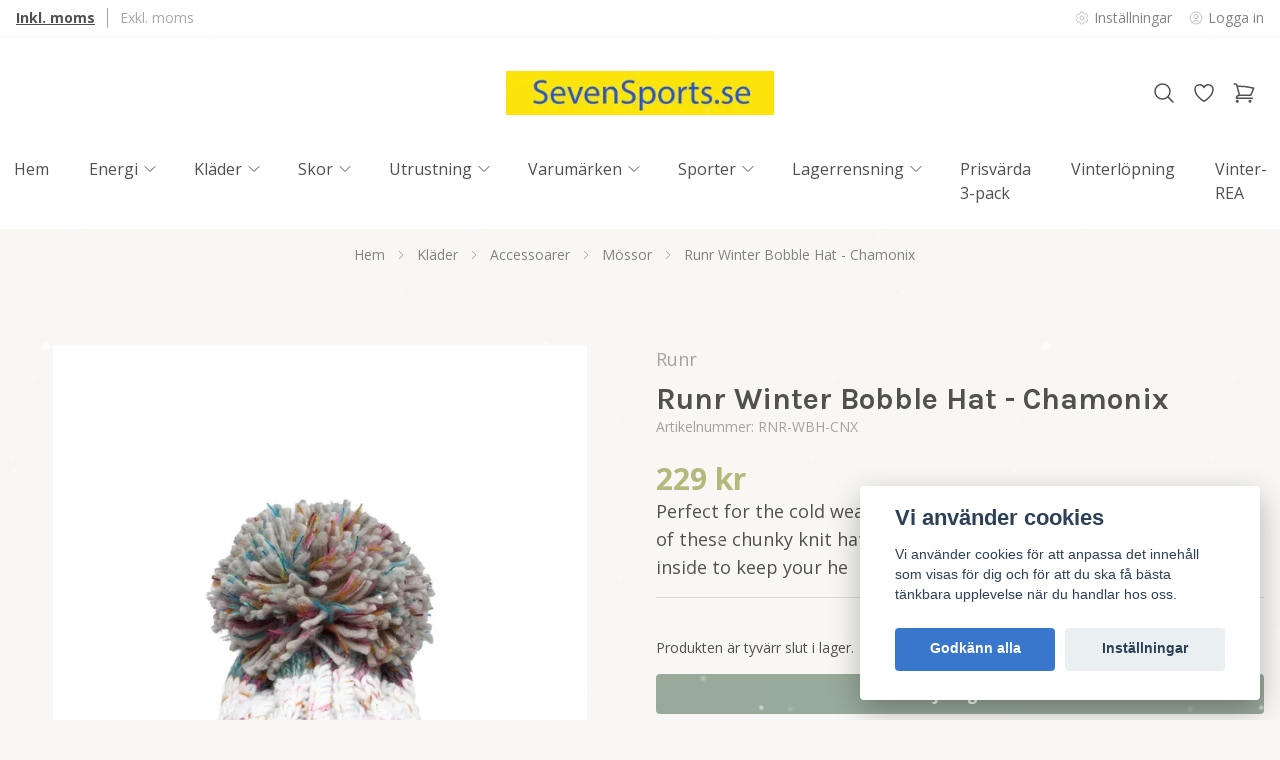

--- FILE ---
content_type: text/html; charset=utf-8
request_url: https://sevensports.se/klader/accessoarer/loparmossor/runr-winter-bobble-hat-chamonix
body_size: 66517
content:
<!DOCTYPE html>
<html lang="sv">
<head><script>var fbPixelEventId = Math.floor(Math.random() * 9000000000) + 1000000000;</script><meta property="ix:host" content="cdn.quickbutik.com/images"><title>Runr Winter Bobble Hat - Chamonix - Sevensports</title>
<meta charset="utf-8">
<meta name="author" content="Quickbutik">
<meta name="description" content="Perfect for the cold weather - Runr&amp;nbsp;Chamonix Winter Bobble Hat!Each of these chunky knit hats comes with a fleece lined thermal band inside to keep your he">
<meta property="og:description" content="Perfect for the cold weather - Runr&amp;nbsp;Chamonix Winter Bobble Hat!Each of these chunky knit hats comes with a fleece lined thermal band inside to keep your he">
<meta property="og:title" content="Runr Winter Bobble Hat - Chamonix - Sevensports">
<meta property="og:url" content="https://sevensports.se/klader/accessoarer/loparmossor/runr-winter-bobble-hat-chamonix">
<meta property="og:site_name" content="Sevensports">
<meta property="og:type" content="website">
<meta property="og:image" content="https://cdn.quickbutik.com/images/58264o/products/65d0f0b64ea79.png?format=webp">
<meta property="twitter:card" content="summary">
<meta property="twitter:title" content="Sevensports">
<meta property="twitter:description" content="Perfect for the cold weather - Runr&amp;nbsp;Chamonix Winter Bobble Hat!Each of these chunky knit hats comes with a fleece lined thermal band inside to keep your he">
<meta property="twitter:image" content="https://cdn.quickbutik.com/images/58264o/products/65d0f0b64ea79.png?format=webp">
<meta name="viewport" content="width=device-width, initial-scale=1, shrink-to-fit=no">
<link rel="canonical" href="https://sevensports.se/klader/accessoarer/loparmossor/runr-winter-bobble-hat-chamonix">
<!-- Google Fonts --><link rel="preconnect" href="https://fonts.googleapis.com"><link rel="preconnect" href="https://fonts.gstatic.com" crossorigin><link rel="preload" href="https://fonts.googleapis.com/css?family=Open+Sans:400,700%7CKarla:400,700&display=swap" as="style"><link href="https://fonts.googleapis.com/css?family=Open+Sans:400,700%7CKarla:400,700&display=swap" rel="stylesheet" type="text/css" media="all"><!-- Preload images --><link rel="preload" as="image" href="https://cdn.quickbutik.com/images/58264o/templates/lua/assets/logo.png?s=75160&auto=format&fit=clip&h=160&w=600">
<!-- Favicon --><link rel="icon" type="image/png" href="https://cdn.quickbutik.com/images/58264o/templates/lua/assets/favicon.png?s=75160&auto=format">
<!-- Components --><script defer src="https://storage.quickbutik.com/templates/lua/js/settings.js?75160"></script><script defer src="https://storage.quickbutik.com/templates/lua/js/tailwind-styling.js?75160"></script><!-- Quickbutik -->
<script type="text/javascript">var qs_store_url = "https://sevensports.se";</script>
<script type="text/javascript">var qs_store_apps_data = {"location":"\/klader\/accessoarer\/loparmossor\/runr-winter-bobble-hat-chamonix","products":[],"product_id":"2782","category_id":null,"category_name":"M\u00f6ssor","fetch":"fetch","order":null,"search":null,"recentPurchaseId":null,"product":{"title":"Runr Winter Bobble Hat - Chamonix","price":"229 kr","price_raw":"229","before_price":"0 kr","hasVariants":false,"weight":"300","stock":"0","url":"\/klader\/accessoarer\/loparmossor\/runr-winter-bobble-hat-chamonix","preorder":false,"images":[{"url":"https:\/\/cdn.quickbutik.com\/images\/58264o\/products\/65d0f0b64ea79.png","position":"1","title":"65d0f0b64ea79.png","is_youtube_thumbnail":false},{"url":"https:\/\/cdn.quickbutik.com\/images\/58264o\/products\/65d0f0c018e1b.png","position":"2","title":"65d0f0c018e1b.png","is_youtube_thumbnail":false},{"url":"https:\/\/cdn.quickbutik.com\/images\/58264o\/products\/65d0f0cea031b.png","position":"3","title":"65d0f0cea031b.png","is_youtube_thumbnail":false},{"url":"https:\/\/cdn.quickbutik.com\/images\/58264o\/products\/65d0f0d7b6c6a.png","position":"4","title":"65d0f0d7b6c6a.png","is_youtube_thumbnail":false},{"url":"https:\/\/cdn.quickbutik.com\/images\/58264o\/products\/65d0f0e2b7d49.png","position":"5","title":"65d0f0e2b7d49.png","is_youtube_thumbnail":false}]}}; var qs_store_apps = [];</script>
<script defer type="text/javascript" src="/assets/qb_essentials_alpine.js?v=20251006"></script><script defer src="https://storage.quickbutik.com/templates/lua/js/appsOverrides.js?75160"></script><!-- Libraries --><script defer type="text/javascript" src="/assets/imgix.min.js?v=290323"></script><script defer src="https://storage.quickbutik.com/templates/lua/js/swiper-bundle.min.js?75160"></script><script defer src="https://storage.quickbutik.com/templates/lua/js/sliders.js?75160"></script><script defer src="https://storage.quickbutik.com/templates/lua/js/photoswipe-lightbox.umd.min.js?75160"></script><script defer src="https://storage.quickbutik.com/templates/lua/js/photoswipe.umd.min.js?75160"></script><!-- Default parameters for Imgix --><script>document.addEventListener("DOMContentLoaded", () => { imgix.config.defaultParams = { auto: 'format' } })</script><!-- Scripts in head --><meta name="google-site-verification" content="_vIp-Oqm_cMZExi_X1Rpbn9Pxn27NcHU6tr9tyvErmg" /><!-- Stylesheet --><style>[x-cloak]{display: none !important;}img[ix-sizes="auto"]{display:block;width:100%;}img[src=""],img[src="#"],img:not([src]){visibility: hidden;}</style>
<link rel="preload" href="https://storage.quickbutik.com/templates/lua/css/swiper-bundle.min.css?75160" as="style" onload="this.onload=null;this.rel='stylesheet'">
<noscript><link rel="stylesheet" href="https://storage.quickbutik.com/templates/lua/css/swiper-bundle.min.css?75160"></noscript>
<link rel="preload" href="https://storage.quickbutik.com/templates/lua/css/photoswipe.css?75160" as="style" onload="this.onload=null;this.rel='stylesheet'">
<noscript><link rel="stylesheet" href="https://storage.quickbutik.com/templates/lua/css/photoswipe.css?75160"></noscript>
<link type="text/css" rel="stylesheet" href="https://storage.quickbutik.com/stores/58264o/templates/lua/css/theme.css?75160">
<script type="text/javascript" defer>document.addEventListener('DOMContentLoaded', () => {
    document.body.setAttribute('data-qb-page', 'product');
});</script><script type="text/javascript" defer>(function () {
  window.apps = window.apps ?? {};

  window.registerApp = function (app) {
    console.debug('registerApp', app);
    window.apps[app.identifier] = app;
  };

  document.addEventListener('DOMContentLoaded', () => {
    const page = document.body.dataset?.qbPage;
    const bodyFormData = new FormData();

    bodyFormData.set('location', window.location.pathname);
    bodyFormData.set(
      'products',
      [...document.querySelectorAll('[data-qb-selector="product-item"]')].map(
        (product) => product.dataset.productId
      )
    );
    bodyFormData.set(
      'category_id',
      document.querySelector('[data-qb-category-id]')?.dataset?.qbCategoryId || ''
    );
    bodyFormData.set(
      'product_id',
      ['product'].includes(page) && document.querySelector('[data-product-id]')?.dataset?.productId || ''
    );

    bodyFormData.set('variants', JSON.stringify(typeof qs_options !== 'undefined' ? qs_options : []))
    bodyFormData.set('fetch', 'fetch');
    bodyFormData.set('order', '');
    bodyFormData.set('search', '');
    bodyFormData.set('recentPurchaseId', '');

    fetch(qs_store_url + '/apps/fetch', {
      method: 'post',
      body: bodyFormData,
    })
      .then((res) => res.json())
      .then((data) => {
        console.debug('Fetch apps success', data);

        if (typeof Alpine === 'undefined') {
          document.addEventListener('alpine:init', () => {
            initApps(data);
          })
        } else {
          initApps(data);
        }
      })
      .catch((error) => {
        console.debug('Fetch apps error', error);
      });
  });

  function initApps(appData) {
    const page = document.querySelector('[data-qb-page]')?.dataset?.qbPage;

    console.debug('initApps', appData, page, window.apps);

    if (page) {
      Object.keys(window.apps).forEach((appIdentifier) => {
        if (window.apps[appIdentifier].pages.includes(page)) {
          let appOverrides = window?.appsOverrides?.[appIdentifier];

          if (appOverrides) {
            window.apps[appIdentifier] = merge(
              window.apps[appIdentifier],
              appOverrides
            );
          }

          window.apps[appIdentifier].onMount({ appData, page });
        }
      });
    }
  }

  function isObject(obj) {
    return obj !== null && typeof obj === 'object';
  }

  function merge(target, source) {
    if (!isObject(target) || !isObject(source)) {
      throw new Error('Both target and source must be objects.');
    }

    for (const key in source) {
      if (source.hasOwnProperty(key)) {
        const targetValue = target[key];
        const sourceValue = source[key];

        if (isObject(sourceValue) && isObject(targetValue)) {
          target[key] = merge(targetValue, sourceValue);
        } else {
          target[key] = sourceValue;
        }
      }
    }

    return target;
  }
})();
</script><script src="/assets/shopassets/cookieconsent/cookieconsent.js?v=230"></script>
<style>
    :root {
        --cc-btn-primary-bg: #3877CB !important;
        --cc-btn-primary-text: #fff !important;
        --cc-btn-primary-hover-bg: #3877CB !important;
        --cc-btn-primary-hover-text: #fff !important;
    }
</style>
<style>
    html.force--consent,
    html.force--consent body{
        height: auto!important;
        width: 100vw!important;
    }
</style>

    <script type="text/javascript">
    var qb_cookieconsent = initCookieConsent();
    var qb_cookieconsent_blocks = [{"title":"Vi anv\u00e4nder cookies","description":"Vi anv\u00e4nder cookies f\u00f6r att anpassa det inneh\u00e5ll som visas f\u00f6r dig och f\u00f6r att du ska f\u00e5 b\u00e4sta t\u00e4nkbara upplevelse n\u00e4r du handlar hos oss."},{"title":"N\u00f6dv\u00e4ndiga cookies *","description":"Dessa cookies \u00e4r n\u00f6dv\u00e4ndiga f\u00f6r att butiken ska fungera korrekt och g\u00e5r inte att st\u00e4nga av utan att beh\u00f6va l\u00e4mna denna webbplats. De anv\u00e4nds f\u00f6r att funktionalitet som t.ex. varukorg, skapa ett konto och annat ska fungera korrekt.","toggle":{"value":"basic","enabled":true,"readonly":true}},{"title":"Statistik och prestanda","description":"Dessa cookies g\u00f6r att vi kan r\u00e4kna bes\u00f6k och trafik och d\u00e4rmed ta reda p\u00e5 saker som vilka sidor som \u00e4r mest popul\u00e4ra och hur bes\u00f6karna r\u00f6r sig p\u00e5 v\u00e5r webbplats. All information som samlas in genom dessa cookies \u00e4r sammanst\u00e4lld, vilket inneb\u00e4r att den \u00e4r anonym. Om du inte till\u00e5ter dessa cookies kan vi inte ge dig en lika skr\u00e4ddarsydd upplevelse.","toggle":{"value":"analytics","enabled":false,"readonly":false},"cookie_table":[{"col1":"_ga","col2":"google.com","col3":"2 years","col4":"Google Analytics"},{"col1":"_gat","col2":"google.com","col3":"1 minute","col4":"Google Analytics"},{"col1":"_gid","col2":"google.com","col3":"1 day","col4":"Google Analytics"}]},{"title":"Marknadsf\u00f6ring","description":"Dessa cookies st\u00e4lls in via v\u00e5r webbplats av v\u00e5ra annonseringspartner f\u00f6r att skapa en profil f\u00f6r dina intressen och visa relevanta annonser p\u00e5 andra webbplatser. De lagrar inte direkt personlig information men kan identifiera din webbl\u00e4sare och internetenhet. Om du inte till\u00e5ter dessa cookies kommer du att uppleva mindre riktad reklam.","toggle":{"value":"marketing","enabled":false,"readonly":false}}];
</script>
<link rel="stylesheet" href="https://storage.quickbutik.com/stores/58264o/templates/lua/css/tailwind.css?75160" />    <!-- Google Tag Manager -->
    <script>
    window.dataLayer = window.dataLayer || [];

    // Set default consent state
    dataLayer.push({
        'event': 'default_consent',
        'consent': {
            'analytics_storage': 'denied',
            'ad_storage': 'denied',
            'ad_user_data': 'denied',
            'ad_personalization': 'denied',
            'wait_for_update': 500
        }
    });

    // Check for existing consent on page load
    if (typeof qb_cookieconsent !== 'undefined') {
        const getConsentLevel = (category) => qb_cookieconsent.allowedCategory(category) ? 'granted' : 'denied';

        dataLayer.push({
            'event': 'update_consent',
            'consent': {
                'analytics_storage': getConsentLevel('analytics'),
                'ad_storage': getConsentLevel('marketing'),
                'ad_user_data': getConsentLevel('marketing'),
                'ad_personalization': getConsentLevel('marketing')
            }
        });
    }

    // Initialize GTM
    (function(w,d,s,l,i){w[l]=w[l]||[];w[l].push({'gtm.start':
    new Date().getTime(),event:'gtm.js'});var f=d.getElementsByTagName(s)[0],
    j=d.createElement(s),dl=l!='dataLayer'?'&l='+l:'';j.async=true;j.src=
    'https://www.googletagmanager.com/gtm.js?id='+i+dl;f.parentNode.insertBefore(j,f);
    })(window,document,'script','dataLayer','GTM-WCGT8M5');

    // Handle consent updates for GTM
    document.addEventListener('QB_CookieConsentAccepted', function(event) {
        const cookie = qbGetEvent(event).cookie;
        const getConsentLevel = (level) => (cookie && cookie.level && cookie.level.includes(level)) ? 'granted' : 'denied';

        dataLayer.push({
            'event': 'update_consent',
            'consent': {
                'analytics_storage': getConsentLevel('analytics'),
                'ad_storage': getConsentLevel('marketing'),
                'ad_user_data': getConsentLevel('marketing'),
                'ad_personalization': getConsentLevel('marketing')
            }
        });
    });
    </script>
    <!-- End Google Tag Manager -->

    <!-- Google Tag Manager (noscript) -->
    <noscript><iframe src="https://www.googletagmanager.com/ns.html?id=GTM-WCGT8M5"
    height="0" width="0" style="display:none;visibility:hidden"></iframe></noscript>
    <!-- End Google Tag Manager (noscript) -->
    <!-- Google Analytics 4 -->
    <script async src="https://www.googletagmanager.com/gtag/js?id=G-BB13BJFHS5"></script>
    <script>
        window.dataLayer = window.dataLayer || [];
        function gtag(){dataLayer.push(arguments);}

        gtag('consent', 'default', {
            'analytics_storage': 'denied',
            'ad_storage': 'denied',
            'ad_user_data': 'denied',
            'ad_personalization': 'denied',
            'wait_for_update': 500,
        });

        const getConsentForCategory = (category) => (typeof qb_cookieconsent == 'undefined' || qb_cookieconsent.allowedCategory(category)) ? 'granted' : 'denied';

        if (typeof qb_cookieconsent == 'undefined' || qb_cookieconsent.allowedCategory('analytics') || qb_cookieconsent.allowedCategory('marketing')) {
            const analyticsConsent = getConsentForCategory('analytics');
            const marketingConsent = getConsentForCategory('marketing');

            gtag('consent', 'update', {
                'analytics_storage': analyticsConsent,
                'ad_storage': marketingConsent,
                'ad_user_data': marketingConsent,
                'ad_personalization': marketingConsent,
            });
        }

        // Handle consent updates for GA4
        document.addEventListener('QB_CookieConsentAccepted', function(event) {
            const cookie = qbGetEvent(event).cookie;
            const getConsentLevel = (level) => (cookie && cookie.level && cookie.level.includes(level)) ? 'granted' : 'denied';

            gtag('consent', 'update', {
                'analytics_storage': getConsentLevel('analytics'),
                'ad_storage': getConsentLevel('marketing'),
                'ad_user_data': getConsentLevel('marketing'),
                'ad_personalization': getConsentLevel('marketing'),
            });
        });

        gtag('js', new Date());
        gtag('config', 'G-BB13BJFHS5', { 'allow_enhanced_conversions' : true } );
gtag('config', 'AW-968744256', { 'allow_enhanced_conversions' : true } );
gtag('event', 'page_view', JSON.parse('{"ecomm_pagetype":"product","ecomm_prodid":"2782","ecomm_totalvalue":229,"currency":"SEK","send_to":"AW-968744256"}'));
gtag('event', 'view_item', JSON.parse('{"currency":"SEK","value":"229","items":[{"item_name":"Runr Winter Bobble Hat - Chamonix","item_id":"2782","price":"229","item_category":"M&ouml;ssor","item_variant":"","quantity":"1","description":"<p>Perfect for the cold weather - Runr<strong>&amp;nbsp;Chamonix Winter Bobble Hat!<\/strong><\/p><p>Each of these chunky knit hats comes with a fleece lined thermal band inside to keep your head warm and feature the runr logo etched into a faux leather patch.<\/p>","image_url":"https%3A%2F%2Fcdn.quickbutik.com%2Fimages%2F58264o%2Fproducts%2F65d0f0b64ea79.png"}]}'));

        const gaClientIdPromise = new Promise(resolve => {
            gtag('get', 'G-BB13BJFHS5', 'client_id', resolve);
        });
        const gaSessionIdPromise = new Promise(resolve => {
            gtag('get', 'G-BB13BJFHS5', 'session_id', resolve);
        });

        Promise.all([gaClientIdPromise, gaSessionIdPromise]).then(([gaClientId, gaSessionId]) => {
            var checkoutButton = document.querySelector("a[href='/cart/index']");
            if (checkoutButton) {
                checkoutButton.onclick = function() {
                    var query = new URLSearchParams({
                        ...(typeof qb_cookieconsent == 'undefined' || qb_cookieconsent.allowedCategory('analytics') ? {
                            gaClientId,
                            gaSessionId,
                        } : {}),
                        consentCategories: [
                            ...(typeof qb_cookieconsent == 'undefined' || qb_cookieconsent.allowedCategory('analytics')) ? ['analytics'] : [],
                            ...(typeof qb_cookieconsent == 'undefined' || qb_cookieconsent.allowedCategory('marketing')) ? ['marketing'] : [],
                        ],
                    });
                    this.setAttribute("href", "/cart/index?" + query.toString());
                };
            }
        });
    </script>
    <!-- End Google Analytics 4 --></head>
<body class="antialiased bg-body text-body font-body">
      <section
  data-qb-area="header" data-qb-element=""
  x-data="{navMenuOpen: false}"
  @keydown.escape="navMenuOpen = false; $store.cart.hideCart(); $store.settings.hideSettings();"
  class="bg-header md:pb-4">
  
  
  <div class="flex items-center justify-between relative py-2" style="">
    <div class="container px-4 mx-auto">
      <div class="flex items-center justify-between relative">
        <div class="flex text-sm">
          
          <!-- Tax -->
          <div class="flex divide-x divide-foreground mr-3">
            <a href="?tax-reverse" class="font-bold underline pr-3">Inkl. moms</a>
            <a href="?tax-reverse" class="opacity-50 pl-3"> Exkl. moms</a>
          </div>

        </div>
        <div class="flex text-sm">
          
          <!-- Settings -->
          
          <button @click="$store.settings.showSettings()" aria-label="Inställningar" class="flex items-center opacity-70 hover:opacity-100 mr-4 focus:outline-none" style="">
            <svg xmlns="http://www.w3.org/2000/svg" fill="none" viewBox="0 0 24 24" stroke-width="1.5" stroke="currentColor" class="w-4 h-4 opacity-50">
              <path stroke-linecap="round" stroke-linejoin="round" d="M9.594 3.94c.09-.542.56-.94 1.11-.94h2.593c.55 0 1.02.398 1.11.94l.213 1.281c.063.374.313.686.645.87.074.04.147.083.22.127.324.196.72.257 1.075.124l1.217-.456a1.125 1.125 0 011.37.49l1.296 2.247a1.125 1.125 0 01-.26 1.431l-1.003.827c-.293.24-.438.613-.431.992a6.759 6.759 0 010 .255c-.007.378.138.75.43.99l1.005.828c.424.35.534.954.26 1.43l-1.298 2.247a1.125 1.125 0 01-1.369.491l-1.217-.456c-.355-.133-.75-.072-1.076.124a6.57 6.57 0 01-.22.128c-.331.183-.581.495-.644.869l-.213 1.28c-.09.543-.56.941-1.11.941h-2.594c-.55 0-1.02-.398-1.11-.94l-.213-1.281c-.062-.374-.312-.686-.644-.87a6.52 6.52 0 01-.22-.127c-.325-.196-.72-.257-1.076-.124l-1.217.456a1.125 1.125 0 01-1.369-.49l-1.297-2.247a1.125 1.125 0 01.26-1.431l1.004-.827c.292-.24.437-.613.43-.992a6.932 6.932 0 010-.255c.007-.378-.138-.75-.43-.99l-1.004-.828a1.125 1.125 0 01-.26-1.43l1.297-2.247a1.125 1.125 0 011.37-.491l1.216.456c.356.133.751.072 1.076-.124.072-.044.146-.087.22-.128.332-.183.582-.495.644-.869l.214-1.281z" />
              <path stroke-linecap="round" stroke-linejoin="round" d="M15 12a3 3 0 11-6 0 3 3 0 016 0z" />
            </svg>
            <span class="hidden sm:inline-block ml-1">Inställningar</span>
          </button>

          <!-- Login -->
          <a href="/customer/login" class="flex items-center opacity-70 hover:opacity-100">
            <svg xmlns="http://www.w3.org/2000/svg" fill="none" viewBox="0 0 24 24" stroke-width="1.5" stroke="currentColor" class="w-4 h-4 opacity-50">
              <path stroke-linecap="round" stroke-linejoin="round" d="M17.982 18.725A7.488 7.488 0 0012 15.75a7.488 7.488 0 00-5.982 2.975m11.963 0a9 9 0 10-11.963 0m11.963 0A8.966 8.966 0 0112 21a8.966 8.966 0 01-5.982-2.275M15 9.75a3 3 0 11-6 0 3 3 0 016 0z"></path>
            </svg>
            <span class="hidden sm:inline-block ml-1">Logga in</span>
          </a>

        </div>
      </div>
    </div>
  </div>

  <hr class="border-foreground opacity-5">

  <nav>
    <div class="container px-4 py-2 sm:py-6 mx-auto">
      <div class="flex items-center justify-between relative">

        <!-- Menu button -->
        <div class="flex justify-items-start w-2/5">

          <div class="lg:hidden flex justify-items-start w-1/5">
            <button @click="navMenuOpen = !navMenuOpen" aria-label="Menu"
              class="navbar-burger py-3 px-2 sm:px-4 hover:text-primary hover:bg-black/5 transition duration-default focus:outline-none">
              <svg viewBox="0 0 24 24" fill="none" xmlns="http://www.w3.org/2000/svg" class="w-5 h-5 sm:w-7 sm:h-7">
                <path fill-rule="evenodd" clip-rule="evenodd"
                  d="M3.5 7C3.22386 7 3 6.77614 3 6.5C3 6.22386 3.22386 6 3.5 6H20.5C20.7761 6 21 6.22386 21 6.5C21 6.77614 20.7761 7 20.5 7H3.5ZM3.5 12C3.22386 12 3 11.7761 3 11.5C3 11.2239 3.22386 11 3.5 11H20.5C20.7761 11 21 11.2239 21 11.5C21 11.7761 20.7761 12 20.5 12H3.5ZM3 16.5C3 16.7761 3.22386 17 3.5 17H20.5C20.7761 17 21 16.7761 21 16.5C21 16.2239 20.7761 16 20.5 16H3.5C3.22386 16 3 16.2239 3 16.5Z"
                  fill="currentColor"></path>
              </svg>
            </button>
          </div>

        </div>

        <!-- Logo -->
        <a class="inline-block h-16" href="https://sevensports.se">
            <img ix-sizes="auto" ix-src="https://cdn.quickbutik.com/images/58264o/templates/lua/assets/logo.png?s=75160&auto=format&fit=clip&h=160&w=400&dpr=2" alt="Sevensports" class="object-center object-contain sm:px-4 h-16">
        </a>

        <div class="flex justify-end w-2/5">

          <!-- Search -->
          <button @click="$store.search.showSearch(); $nextTick(() => document.getElementById('searchInput').focus());" aria-label="Sök" class="py-2 px-2 rounded-full hover:bg-black/5 hover:text-primary transition duration-default focus:outline-none">
            <svg xmlns="http://www.w3.org/2000/svg" fill="none" viewBox="0 0 24 24" stroke-width="1.5" stroke="currentColor" class="w-4 h-4 sm:w-6 sm:h-6">
              <path stroke-linecap="round" stroke-linejoin="round" d="M21 21l-5.197-5.197m0 0A7.5 7.5 0 105.196 5.196a7.5 7.5 0 0010.607 10.607z" />
            </svg>
          </button>

          <!-- Wishlist -->
          <a href="/shop/wishlist" aria-label="Önskelista" class="py-2 px-2 rounded-full hover:bg-black/5 hover:text-primary transition duration-default">
            <svg xmlns="http://www.w3.org/2000/svg" fill="none" viewBox="0 0 24 24" stroke-width="1.5" stroke="currentColor" class="w-4 h-4 sm:w-6 sm:h-6">
              <path stroke-linecap="round" stroke-linejoin="round" d="M21 8.25c0-2.485-2.099-4.5-4.688-4.5-1.935 0-3.597 1.126-4.312 2.733-.715-1.607-2.377-2.733-4.313-2.733C5.1 3.75 3 5.765 3 8.25c0 7.22 9 12 9 12s9-4.78 9-12z" />
            </svg>
          </a>

          <!-- Cart -->
          <button @click="$store.cart.toggleCart()" aria-label="Varukorg" class="relative py-2 px-2 rounded-full hover:bg-black/5 hover:text-primary transition duration-default focus:outline-none">
            <svg xmlns="http://www.w3.org/2000/svg" fill="none" viewBox="0 0 24 24" stroke-width="1.5" stroke="currentColor" class="w-4 h-4 sm:w-6 sm:h-6">
              <path stroke-linecap="round" stroke-linejoin="round" d="M2.25 3h1.386c.51 0 .955.343 1.087.835l.383 1.437M7.5 14.25a3 3 0 00-3 3h15.75m-12.75-3h11.218c1.121-2.3 2.1-4.684 2.924-7.138a60.114 60.114 0 00-16.536-1.84M7.5 14.25L5.106 5.272M6 20.25a.75.75 0 11-1.5 0 .75.75 0 011.5 0zm12.75 0a.75.75 0 11-1.5 0 .75.75 0 011.5 0z" />
            </svg>

            <!-- Cart bubble -->
            <template x-if="$store.cart.totalQuantity > 0">
              <span class="cart-bubble absolute flex items-center justify-center -top-0.5 -right-0.5 h-6 w-6 border-2 border-header bg-primary text-white font-bold text-xs rounded-full scale-75 md:scale-100" x-text="$store.cart.totalQuantity"></span>
            </template>

          </button>
        </div>

      </div>
    </div>
    <div class="hidden lg:block container px-4 mx-auto">
      <div>
        
        <ul x-data="{ navbarLevelsDepth: 3 }" class="flex justify-center">
      
      
              <li class=" mx-2 lg:mx-4">
                <a class="block py-2 px-1 transition ease-in-out duration-default  hover:opacity-70 " href="/"
                  title="Hem">
                  <span>Hem</span>
                </a>
              </li>
      
      
      
      
              <li x-data="dropdown" @mouseover="open = navbarLevelsDepth >= 1 && true" @mouseleave="open = false" class=" mx-2 lg:mx-4 group">
                <div class="relative flex items-center justify-center">
                  <a href="/energi" id="menu-item-31"
                    class="flex py-2 px-1 transition ease-in-out duration-default  hover:opacity-70 ">
                    <span>Energi</span>
                  </a>
                  <svg x-show="navbarLevelsDepth >= 1"  xmlns="http://www.w3.org/2000/svg" fill="none" viewBox="0 0 24 24"
                      stroke-width="1.5" stroke="currentColor"
                      class="w-4 h-4 cursor-pointer transform duration-default rotate-90 " :class="{'rotate-0' : open}">
                      <path stroke-linecap="round" stroke-linejoin="round" d="M8.25 4.5l7.5 7.5-7.5 7.5"></path>
                  </svg>
                </div>
      
                <!-- First drop down -->
                <ul x-cloak
                  x-show="open"
                  "
                  x-transition:enter='transition ease-out transform'
                  x-transition:enter-start='opacity-0 -translate-y-4'
                  x-transition:enter-end='opacity-100 translate-y-0'
                  x-transition:leave='transition ease-in transform'
                  x-transition:leave-start='opacity-100 translate-y-0'
                  x-transition:leave-end='opacity-0 -translate-y-4'
                  class="absolute z-50 w-full max-w-xs px-6 py-2 bg-header shadow-md roundednone duration-default" aria-labelledby="menu-item-31">
      
      
                      <li><a href="/energi/energipaket" class="block py-3 transition ease-in-out duration-default hover:opacity-70 ">Energipaket</a></li>
      
      
      
                      <li><a href="/energi/bars" class="block py-3 transition ease-in-out duration-default hover:opacity-70 ">Bars</a></li>
      
      
      
                      <li><a href="/energi/gel" class="block py-3 transition ease-in-out duration-default hover:opacity-70 ">Gel</a></li>
      
      
      
                      <li><a href="/energi/sportdryck" class="block py-3 transition ease-in-out duration-default hover:opacity-70 ">Sportdryck</a></li>
      
      
      
                      <li><a href="/energi/salttabletter" class="block py-3 transition ease-in-out duration-default hover:opacity-70 ">Salttabletter &amp; Kosttillskott</a></li>
      
                </ul>
              </li>
      
      
      
              <li x-data="dropdown" @mouseover="open = navbarLevelsDepth >= 1 && true" @mouseleave="open = false" class=" mx-2 lg:mx-4 group">
                <div class="relative flex items-center justify-center">
                  <a href="/klader" id="menu-item-137"
                    class="flex py-2 px-1 transition ease-in-out duration-default  hover:opacity-70 ">
                    <span>Kläder</span>
                  </a>
                  <svg x-show="navbarLevelsDepth >= 1"  xmlns="http://www.w3.org/2000/svg" fill="none" viewBox="0 0 24 24"
                      stroke-width="1.5" stroke="currentColor"
                      class="w-4 h-4 cursor-pointer transform duration-default rotate-90 " :class="{'rotate-0' : open}">
                      <path stroke-linecap="round" stroke-linejoin="round" d="M8.25 4.5l7.5 7.5-7.5 7.5"></path>
                  </svg>
                </div>
      
                <!-- First drop down -->
                <ul x-cloak
                  x-show="open"
                  "
                  x-transition:enter='transition ease-out transform'
                  x-transition:enter-start='opacity-0 -translate-y-4'
                  x-transition:enter-end='opacity-100 translate-y-0'
                  x-transition:leave='transition ease-in transform'
                  x-transition:leave-start='opacity-100 translate-y-0'
                  x-transition:leave-end='opacity-0 -translate-y-4'
                  class="absolute z-50 w-full max-w-xs px-6 py-2 bg-header shadow-md roundednone duration-default" aria-labelledby="menu-item-137">
      
                      <li x-data="dropdown" @mouseover="open = navbarLevelsDepth >= 2 && true" @mouseleave="open = false" class="relative">
                        <div class="flex">
                          <a href="/klader/klader-dam" class="flex flex-1 py-3 transition ease-in-out duration-default hover:opacity-70" aria-expanded="false">
                            <span>Kläder - Dam</span>
                          </a>
                          <div x-show="navbarLevelsDepth >= 2"  class="flex h-full flex-col -mr-3 p-3 cursor-pointer rounded-full hover:bg-gray-100">
                            <svg xmlns="http://www.w3.org/2000/svg" fill="none" viewBox="0 0 24 24" stroke-width="1.5"
                              stroke="currentColor" class="w-4 h-4">
                              <path stroke-linecap="round" stroke-linejoin="round" d="M8.25 4.5l7.5 7.5-7.5 7.5"></path>
                            </svg>
                          </div>
                        </div>
      
                      <!-- Second dropdown (to the right) -->
                      <ul x-show="open"
                          x-init="$watch('open', value => isInViewport($el, value))"
                          
                          x-transition:enter='transition ease-out transform'
                          x-transition:enter-start='opacity-0 -translate-x-10'
                          x-transition:enter-end='opacity-100 translate-x-0'
                          x-transition:leave='transition ease-in transform'
                          x-transition:leave-start='opacity-100 translate-x-0'
                          x-transition:leave-end='opacity-0 -translate-x-10'
                          aria-labelledby="categoryDropdown146"
                          class="absolute top-0 left-full ml-3 z-50 w-full max-w-xs px-6 py-2 bg-header shadow-md roundednone duration-default">
      
      
                              <li><a href="/klader/klader-dam/after-run-dam" class="block py-3 transition ease-in-out duration-default hover:opacity-70 ">After Run - Dam</a></li>
      
      
      
                              <li><a href="/klader/klader-dam/cykelklader-dam" class="block py-3 transition ease-in-out duration-default hover:opacity-70 ">Cykelkläder - Dam</a></li>
      
      
      
                              <li><a href="/klader/klader-dam/halfzip-mellanlager-dam" class="block py-3 transition ease-in-out duration-default hover:opacity-70 ">Halfzip &amp; Mellanlager - Dam</a></li>
      
      
                              <li x-data="dropdown" @mouseover="open = navbarLevelsDepth >= 3 && true" @mouseleave="open = false" class="relative">
                                <div class="flex">
                                  <a href="/klader/klader-dam/loparklader-dam" class="flex flex-1 py-3 transition ease-in-out duration-default hover:opacity-70" aria-expanded="false">
                                    <span>Löparkläder - Dam</span>
                                  </a>
                                  <div x-show="navbarLevelsDepth >= 3" @click="toggle()" class="flex h-full flex-col -mr-3 p-3 cursor-pointer rounded-full hover:bg-gray-100">
                                    <svg xmlns="http://www.w3.org/2000/svg" fill="none" viewBox="0 0 24 24" stroke-width="1.5"
                                      stroke="currentColor" class="w-4 h-4">
                                      <path stroke-linecap="round" stroke-linejoin="round" d="M8.25 4.5l7.5 7.5-7.5 7.5"></path>
                                    </svg>
                                  </div>
                                </div>
      
                              <!-- Third and last level (to the right) -->
                              <ul x-show="open"
                                  x-init="$watch('open', value => isInViewport($el, value))"
                                  "
                                  x-transition:enter='transition ease-out transform'
                                  x-transition:enter-start='opacity-0 -translate-x-10'
                                  x-transition:enter-end='opacity-100 translate-x-0'
                                  x-transition:leave='transition ease-in transform'
                                  x-transition:leave-start='opacity-100 translate-x-0'
                                  x-transition:leave-end='opacity-0 -translate-x-10'
                                  aria-labelledby="categoryDropdown208"
                                  class="absolute top-0 left-full ml-3 z-50 w-full max-w-xs px-6 py-2 bg-header shadow-md roundednone duration-default">
                                      <li><a href="/klader/klader-dam/loparklader-dam/loparjackor-dam" class="block py-3 transition ease-in-out duration-default hover:opacity-70 ">Löparjackor - Dam</a></li>
                                      <li><a href="/klader/klader-dam/loparklader-dam/t-shirts-linnen-dam" class="block py-3 transition ease-in-out duration-default hover:opacity-70 ">T-shirts &amp; Linnen - Dam</a></li>
                                      <li><a href="/klader/klader-dam/loparklader-dam/shorts-dam" class="block py-3 transition ease-in-out duration-default hover:opacity-70 ">Shorts- Dam</a></li>
                                </ul>
                              </li>
      
      
      
      
                              <li><a href="/klader/klader-dam/sport-bh" class="block py-3 transition ease-in-out duration-default hover:opacity-70 ">Sport-BH &amp; Underkläder</a></li>
      
      
                              <li x-data="dropdown" @mouseover="open = navbarLevelsDepth >= 3 && true" @mouseleave="open = false" class="relative">
                                <div class="flex">
                                  <a href="/klader/klader-dam/tights-dam" class="flex flex-1 py-3 transition ease-in-out duration-default hover:opacity-70" aria-expanded="false">
                                    <span>Tights - Dam</span>
                                  </a>
                                  <div x-show="navbarLevelsDepth >= 3" @click="toggle()" class="flex h-full flex-col -mr-3 p-3 cursor-pointer rounded-full hover:bg-gray-100">
                                    <svg xmlns="http://www.w3.org/2000/svg" fill="none" viewBox="0 0 24 24" stroke-width="1.5"
                                      stroke="currentColor" class="w-4 h-4">
                                      <path stroke-linecap="round" stroke-linejoin="round" d="M8.25 4.5l7.5 7.5-7.5 7.5"></path>
                                    </svg>
                                  </div>
                                </div>
      
                              <!-- Third and last level (to the right) -->
                              <ul x-show="open"
                                  x-init="$watch('open', value => isInViewport($el, value))"
                                  "
                                  x-transition:enter='transition ease-out transform'
                                  x-transition:enter-start='opacity-0 -translate-x-10'
                                  x-transition:enter-end='opacity-100 translate-x-0'
                                  x-transition:leave='transition ease-in transform'
                                  x-transition:leave-start='opacity-100 translate-x-0'
                                  x-transition:leave-end='opacity-0 -translate-x-10'
                                  aria-labelledby="categoryDropdown287"
                                  class="absolute top-0 left-full ml-3 z-50 w-full max-w-xs px-6 py-2 bg-header shadow-md roundednone duration-default">
                                      <li><a href="/klader/klader-dam/tights-dam/korta-tights-dam" class="block py-3 transition ease-in-out duration-default hover:opacity-70 ">Korta Tights - Dam</a></li>
                                      <li><a href="/klader/klader-dam/tights-dam/high-rise-tights-dam" class="block py-3 transition ease-in-out duration-default hover:opacity-70 ">High-Rise Tights - Dam</a></li>
                                      <li><a href="/klader/klader-dam/tights-dam/mid-rise-tights-dam" class="block py-3 transition ease-in-out duration-default hover:opacity-70 ">Mid-Rise Tights - Dam</a></li>
                                      <li><a href="/klader/klader-dam/tights-dam/kompressionstights-dam" class="block py-3 transition ease-in-out duration-default hover:opacity-70 ">Kompressionstights - Dam</a></li>
                                      <li><a href="/klader/klader-dam/tights-dam/lopartights-dam" class="block py-3 transition ease-in-out duration-default hover:opacity-70 ">Löpartights - Dam</a></li>
                                </ul>
                              </li>
      
      
      
      
                              <li><a href="/klader/klader-dam/understall-dam" class="block py-3 transition ease-in-out duration-default hover:opacity-70 ">Underställ - Dam</a></li>
      
                        </ul>
                      </li>
      
      
      
                      <li x-data="dropdown" @mouseover="open = navbarLevelsDepth >= 2 && true" @mouseleave="open = false" class="relative">
                        <div class="flex">
                          <a href="/klader/klader-herr" class="flex flex-1 py-3 transition ease-in-out duration-default hover:opacity-70" aria-expanded="false">
                            <span>Kläder - Herr</span>
                          </a>
                          <div x-show="navbarLevelsDepth >= 2"  class="flex h-full flex-col -mr-3 p-3 cursor-pointer rounded-full hover:bg-gray-100">
                            <svg xmlns="http://www.w3.org/2000/svg" fill="none" viewBox="0 0 24 24" stroke-width="1.5"
                              stroke="currentColor" class="w-4 h-4">
                              <path stroke-linecap="round" stroke-linejoin="round" d="M8.25 4.5l7.5 7.5-7.5 7.5"></path>
                            </svg>
                          </div>
                        </div>
      
                      <!-- Second dropdown (to the right) -->
                      <ul x-show="open"
                          x-init="$watch('open', value => isInViewport($el, value))"
                          
                          x-transition:enter='transition ease-out transform'
                          x-transition:enter-start='opacity-0 -translate-x-10'
                          x-transition:enter-end='opacity-100 translate-x-0'
                          x-transition:leave='transition ease-in transform'
                          x-transition:leave-start='opacity-100 translate-x-0'
                          x-transition:leave-end='opacity-0 -translate-x-10'
                          aria-labelledby="categoryDropdown145"
                          class="absolute top-0 left-full ml-3 z-50 w-full max-w-xs px-6 py-2 bg-header shadow-md roundednone duration-default">
      
      
                              <li><a href="/klader/klader-herr/after-run" class="block py-3 transition ease-in-out duration-default hover:opacity-70 ">After Run</a></li>
      
      
      
                              <li><a href="/klader/klader-herr/cykelklader-herr" class="block py-3 transition ease-in-out duration-default hover:opacity-70 ">Cykelkläder - Herr</a></li>
      
      
                              <li x-data="dropdown" @mouseover="open = navbarLevelsDepth >= 3 && true" @mouseleave="open = false" class="relative">
                                <div class="flex">
                                  <a href="/klader/klader-herr/loparklader-herr" class="flex flex-1 py-3 transition ease-in-out duration-default hover:opacity-70" aria-expanded="false">
                                    <span>Löparkläder - Herr</span>
                                  </a>
                                  <div x-show="navbarLevelsDepth >= 3" @click="toggle()" class="flex h-full flex-col -mr-3 p-3 cursor-pointer rounded-full hover:bg-gray-100">
                                    <svg xmlns="http://www.w3.org/2000/svg" fill="none" viewBox="0 0 24 24" stroke-width="1.5"
                                      stroke="currentColor" class="w-4 h-4">
                                      <path stroke-linecap="round" stroke-linejoin="round" d="M8.25 4.5l7.5 7.5-7.5 7.5"></path>
                                    </svg>
                                  </div>
                                </div>
      
                              <!-- Third and last level (to the right) -->
                              <ul x-show="open"
                                  x-init="$watch('open', value => isInViewport($el, value))"
                                  "
                                  x-transition:enter='transition ease-out transform'
                                  x-transition:enter-start='opacity-0 -translate-x-10'
                                  x-transition:enter-end='opacity-100 translate-x-0'
                                  x-transition:leave='transition ease-in transform'
                                  x-transition:leave-start='opacity-100 translate-x-0'
                                  x-transition:leave-end='opacity-0 -translate-x-10'
                                  aria-labelledby="categoryDropdown209"
                                  class="absolute top-0 left-full ml-3 z-50 w-full max-w-xs px-6 py-2 bg-header shadow-md roundednone duration-default">
                                      <li><a href="/klader/klader-herr/loparklader-herr/halfzip-mellanlager-herr" class="block py-3 transition ease-in-out duration-default hover:opacity-70 ">Halfzip &amp; Mellanlager - Herr</a></li>
                                      <li><a href="/klader/klader-herr/loparklader-herr/loparjackor-herr" class="block py-3 transition ease-in-out duration-default hover:opacity-70 ">Löparjackor - Herr</a></li>
                                      <li><a href="/klader/klader-herr/loparklader-herr/lopartights-herr" class="block py-3 transition ease-in-out duration-default hover:opacity-70 ">Löpartights - Herr</a></li>
                                      <li><a href="/klader/klader-herr/loparklader-herr/shorts-herr" class="block py-3 transition ease-in-out duration-default hover:opacity-70 ">Shorts - Herr</a></li>
                                      <li><a href="/klader/klader-herr/loparklader-herr/t-shirts-linnen" class="block py-3 transition ease-in-out duration-default hover:opacity-70 ">T-shirts &amp; Linnen - Herr</a></li>
                                </ul>
                              </li>
      
      
      
      
                              <li><a href="/klader/klader-herr/underklader-herr" class="block py-3 transition ease-in-out duration-default hover:opacity-70 ">Underkläder - Herr</a></li>
      
                        </ul>
                      </li>
      
      
      
                      <li x-data="dropdown" @mouseover="open = navbarLevelsDepth >= 2 && true" @mouseleave="open = false" class="relative">
                        <div class="flex">
                          <a href="/klader/strumpor" class="flex flex-1 py-3 transition ease-in-out duration-default hover:opacity-70" aria-expanded="false">
                            <span>Strumpor</span>
                          </a>
                          <div x-show="navbarLevelsDepth >= 2"  class="flex h-full flex-col -mr-3 p-3 cursor-pointer rounded-full hover:bg-gray-100">
                            <svg xmlns="http://www.w3.org/2000/svg" fill="none" viewBox="0 0 24 24" stroke-width="1.5"
                              stroke="currentColor" class="w-4 h-4">
                              <path stroke-linecap="round" stroke-linejoin="round" d="M8.25 4.5l7.5 7.5-7.5 7.5"></path>
                            </svg>
                          </div>
                        </div>
      
                      <!-- Second dropdown (to the right) -->
                      <ul x-show="open"
                          x-init="$watch('open', value => isInViewport($el, value))"
                          
                          x-transition:enter='transition ease-out transform'
                          x-transition:enter-start='opacity-0 -translate-x-10'
                          x-transition:enter-end='opacity-100 translate-x-0'
                          x-transition:leave='transition ease-in transform'
                          x-transition:leave-start='opacity-100 translate-x-0'
                          x-transition:leave-end='opacity-0 -translate-x-10'
                          aria-labelledby="categoryDropdown210"
                          class="absolute top-0 left-full ml-3 z-50 w-full max-w-xs px-6 py-2 bg-header shadow-md roundednone duration-default">
      
      
                              <li><a href="/klader/strumpor/cykelstrumpor" class="block py-3 transition ease-in-out duration-default hover:opacity-70 ">Cykelstrumpor</a></li>
      
      
      
                              <li><a href="/klader/strumpor/kompressionsstrumpor" class="block py-3 transition ease-in-out duration-default hover:opacity-70 ">Kompressionsstrumpor</a></li>
      
      
      
                              <li><a href="/klader/strumpor/loparstrumpor" class="block py-3 transition ease-in-out duration-default hover:opacity-70 ">Löparstrumpor</a></li>
      
      
      
                              <li><a href="/klader/strumpor/skidstrumpor" class="block py-3 transition ease-in-out duration-default hover:opacity-70 ">Skidstrumpor</a></li>
      
      
      
                              <li><a href="/klader/strumpor/tastrumpor" class="block py-3 transition ease-in-out duration-default hover:opacity-70 ">Tåstrumpor</a></li>
      
      
      
                              <li><a href="/klader/strumpor/ullstrumpor" class="block py-3 transition ease-in-out duration-default hover:opacity-70 ">Ullstrumpor</a></li>
      
      
      
                              <li><a href="/klader/strumpor/vandringsstrumpor" class="block py-3 transition ease-in-out duration-default hover:opacity-70 ">Vandringsstrumpor</a></li>
      
      
      
                              <li><a href="/klader/strumpor/vattentata-strumpor" class="block py-3 transition ease-in-out duration-default hover:opacity-70 ">Vattentäta strumpor</a></li>
      
                        </ul>
                      </li>
      
      
      
                      <li x-data="dropdown" @mouseover="open = navbarLevelsDepth >= 2 && true" @mouseleave="open = false" class="relative">
                        <div class="flex">
                          <a href="/klader/accessoarer" class="flex flex-1 py-3 transition ease-in-out duration-default hover:opacity-70" aria-expanded="false">
                            <span>Accessoarer</span>
                          </a>
                          <div x-show="navbarLevelsDepth >= 2"  class="flex h-full flex-col -mr-3 p-3 cursor-pointer rounded-full hover:bg-gray-100">
                            <svg xmlns="http://www.w3.org/2000/svg" fill="none" viewBox="0 0 24 24" stroke-width="1.5"
                              stroke="currentColor" class="w-4 h-4">
                              <path stroke-linecap="round" stroke-linejoin="round" d="M8.25 4.5l7.5 7.5-7.5 7.5"></path>
                            </svg>
                          </div>
                        </div>
      
                      <!-- Second dropdown (to the right) -->
                      <ul x-show="open"
                          x-init="$watch('open', value => isInViewport($el, value))"
                          
                          x-transition:enter='transition ease-out transform'
                          x-transition:enter-start='opacity-0 -translate-x-10'
                          x-transition:enter-end='opacity-100 translate-x-0'
                          x-transition:leave='transition ease-in transform'
                          x-transition:leave-start='opacity-100 translate-x-0'
                          x-transition:leave-end='opacity-0 -translate-x-10'
                          aria-labelledby="categoryDropdown181"
                          class="absolute top-0 left-full ml-3 z-50 w-full max-w-xs px-6 py-2 bg-header shadow-md roundednone duration-default">
      
      
                              <li><a href="/klader/accessoarer/armvarmare" class="block py-3 transition ease-in-out duration-default hover:opacity-70 ">Armvärmare</a></li>
      
      
      
                              <li><a href="/klader/accessoarer/cykelaccessoarer" class="block py-3 transition ease-in-out duration-default hover:opacity-70 ">Cykelaccessoarer</a></li>
      
      
      
                              <li><a href="/klader/accessoarer/handskar-vantar" class="block py-3 transition ease-in-out duration-default hover:opacity-70 ">Handskar &amp; Vantar</a></li>
      
      
      
                              <li><a href="/klader/accessoarer/loparkepsar" class="block py-3 transition ease-in-out duration-default hover:opacity-70 ">Kepsar</a></li>
      
      
      
                              <li><a href="/klader/accessoarer/loparmossor" class="block py-3 transition ease-in-out duration-default hover:opacity-70 ">Mössor</a></li>
      
      
      
                              <li><a href="/klader/accessoarer/pannband" class="block py-3 transition ease-in-out duration-default hover:opacity-70 ">Pannband</a></li>
      
                        </ul>
                      </li>
      
      
      
      
                      <li><a href="/klader/loparklader" class="block py-3 transition ease-in-out duration-default hover:opacity-70 ">Löparkläder</a></li>
      
                </ul>
              </li>
      
      
      
              <li x-data="dropdown" @mouseover="open = navbarLevelsDepth >= 1 && true" @mouseleave="open = false" class=" mx-2 lg:mx-4 group">
                <div class="relative flex items-center justify-center">
                  <a href="/skor" id="menu-item-130"
                    class="flex py-2 px-1 transition ease-in-out duration-default  hover:opacity-70 ">
                    <span>Skor</span>
                  </a>
                  <svg x-show="navbarLevelsDepth >= 1"  xmlns="http://www.w3.org/2000/svg" fill="none" viewBox="0 0 24 24"
                      stroke-width="1.5" stroke="currentColor"
                      class="w-4 h-4 cursor-pointer transform duration-default rotate-90 " :class="{'rotate-0' : open}">
                      <path stroke-linecap="round" stroke-linejoin="round" d="M8.25 4.5l7.5 7.5-7.5 7.5"></path>
                  </svg>
                </div>
      
                <!-- First drop down -->
                <ul x-cloak
                  x-show="open"
                  "
                  x-transition:enter='transition ease-out transform'
                  x-transition:enter-start='opacity-0 -translate-y-4'
                  x-transition:enter-end='opacity-100 translate-y-0'
                  x-transition:leave='transition ease-in transform'
                  x-transition:leave-start='opacity-100 translate-y-0'
                  x-transition:leave-end='opacity-0 -translate-y-4'
                  class="absolute z-50 w-full max-w-xs px-6 py-2 bg-header shadow-md roundednone duration-default" aria-labelledby="menu-item-130">
      
                      <li x-data="dropdown" @mouseover="open = navbarLevelsDepth >= 2 && true" @mouseleave="open = false" class="relative">
                        <div class="flex">
                          <a href="/skor/skor-dam" class="flex flex-1 py-3 transition ease-in-out duration-default hover:opacity-70" aria-expanded="false">
                            <span>Skor - Dam</span>
                          </a>
                          <div x-show="navbarLevelsDepth >= 2"  class="flex h-full flex-col -mr-3 p-3 cursor-pointer rounded-full hover:bg-gray-100">
                            <svg xmlns="http://www.w3.org/2000/svg" fill="none" viewBox="0 0 24 24" stroke-width="1.5"
                              stroke="currentColor" class="w-4 h-4">
                              <path stroke-linecap="round" stroke-linejoin="round" d="M8.25 4.5l7.5 7.5-7.5 7.5"></path>
                            </svg>
                          </div>
                        </div>
      
                      <!-- Second dropdown (to the right) -->
                      <ul x-show="open"
                          x-init="$watch('open', value => isInViewport($el, value))"
                          
                          x-transition:enter='transition ease-out transform'
                          x-transition:enter-start='opacity-0 -translate-x-10'
                          x-transition:enter-end='opacity-100 translate-x-0'
                          x-transition:leave='transition ease-in transform'
                          x-transition:leave-start='opacity-100 translate-x-0'
                          x-transition:leave-end='opacity-0 -translate-x-10'
                          aria-labelledby="categoryDropdown131"
                          class="absolute top-0 left-full ml-3 z-50 w-full max-w-xs px-6 py-2 bg-header shadow-md roundednone duration-default">
      
                              <li x-data="dropdown" @mouseover="open = navbarLevelsDepth >= 3 && true" @mouseleave="open = false" class="relative">
                                <div class="flex">
                                  <a href="/loparskor/loparskor-dam" class="flex flex-1 py-3 transition ease-in-out duration-default hover:opacity-70" aria-expanded="false">
                                    <span>Löparskor - Dam</span>
                                  </a>
                                  <div x-show="navbarLevelsDepth >= 3" @click="toggle()" class="flex h-full flex-col -mr-3 p-3 cursor-pointer rounded-full hover:bg-gray-100">
                                    <svg xmlns="http://www.w3.org/2000/svg" fill="none" viewBox="0 0 24 24" stroke-width="1.5"
                                      stroke="currentColor" class="w-4 h-4">
                                      <path stroke-linecap="round" stroke-linejoin="round" d="M8.25 4.5l7.5 7.5-7.5 7.5"></path>
                                    </svg>
                                  </div>
                                </div>
      
                              <!-- Third and last level (to the right) -->
                              <ul x-show="open"
                                  x-init="$watch('open', value => isInViewport($el, value))"
                                  "
                                  x-transition:enter='transition ease-out transform'
                                  x-transition:enter-start='opacity-0 -translate-x-10'
                                  x-transition:enter-end='opacity-100 translate-x-0'
                                  x-transition:leave='transition ease-in transform'
                                  x-transition:leave-start='opacity-100 translate-x-0'
                                  x-transition:leave-end='opacity-0 -translate-x-10'
                                  aria-labelledby="categoryDropdown28"
                                  class="absolute top-0 left-full ml-3 z-50 w-full max-w-xs px-6 py-2 bg-header shadow-md roundednone duration-default">
                                      <li><a href="/loparskor/loparskor-dam/loparskor-for-is-sno-dam" class="block py-3 transition ease-in-out duration-default hover:opacity-70 ">Löparskor för is &amp; snö - Dam</a></li>
                                      <li><a href="/loparskor/loparskor-dam/loparskor-for-grusvag-dam" class="block py-3 transition ease-in-out duration-default hover:opacity-70 ">Löparskor för Grusväg - dam</a></li>
                                      <li><a href="/loparskor/loparskor-dam/loparskor-meed-karbonplatta" class="block py-3 transition ease-in-out duration-default hover:opacity-70 ">Löparskor meed karbonplatta</a></li>
                                      <li><a href="/loparskor/loparskor-dam/loparskor-for-mangdtraning" class="block py-3 transition ease-in-out duration-default hover:opacity-70 ">Löparskor för mängdträning</a></li>
                                      <li><a href="/loparskor/loparskor-dam/breda-loparskor-dam" class="block py-3 transition ease-in-out duration-default hover:opacity-70 ">Breda löparskor - Dam</a></li>
                                      <li><a href="/loparskor/loparskor-dam/loparskor-for-trail-running-dam" class="block py-3 transition ease-in-out duration-default hover:opacity-70 ">Löparskor för Trail Running - Dam</a></li>
                                </ul>
                              </li>
      
      
      
      
                              <li><a href="/skor/skor-dam/langdpjaxor-dam" class="block py-3 transition ease-in-out duration-default hover:opacity-70 ">Längdpjäxor - Dam</a></li>
      
      
      
                              <li><a href="/skor/skor-dam/gore-texskor-dam" class="block py-3 transition ease-in-out duration-default hover:opacity-70 ">Gore-Texskor - Dam</a></li>
      
      
      
                              <li><a href="/skor/skor-dam/walkingskor-dam" class="block py-3 transition ease-in-out duration-default hover:opacity-70 ">Walkingskor - Dam</a></li>
      
                        </ul>
                      </li>
      
      
      
                      <li x-data="dropdown" @mouseover="open = navbarLevelsDepth >= 2 && true" @mouseleave="open = false" class="relative">
                        <div class="flex">
                          <a href="/skor/skor-herr" class="flex flex-1 py-3 transition ease-in-out duration-default hover:opacity-70" aria-expanded="false">
                            <span>Skor - Herr</span>
                          </a>
                          <div x-show="navbarLevelsDepth >= 2"  class="flex h-full flex-col -mr-3 p-3 cursor-pointer rounded-full hover:bg-gray-100">
                            <svg xmlns="http://www.w3.org/2000/svg" fill="none" viewBox="0 0 24 24" stroke-width="1.5"
                              stroke="currentColor" class="w-4 h-4">
                              <path stroke-linecap="round" stroke-linejoin="round" d="M8.25 4.5l7.5 7.5-7.5 7.5"></path>
                            </svg>
                          </div>
                        </div>
      
                      <!-- Second dropdown (to the right) -->
                      <ul x-show="open"
                          x-init="$watch('open', value => isInViewport($el, value))"
                          
                          x-transition:enter='transition ease-out transform'
                          x-transition:enter-start='opacity-0 -translate-x-10'
                          x-transition:enter-end='opacity-100 translate-x-0'
                          x-transition:leave='transition ease-in transform'
                          x-transition:leave-start='opacity-100 translate-x-0'
                          x-transition:leave-end='opacity-0 -translate-x-10'
                          aria-labelledby="categoryDropdown133"
                          class="absolute top-0 left-full ml-3 z-50 w-full max-w-xs px-6 py-2 bg-header shadow-md roundednone duration-default">
      
                              <li x-data="dropdown" @mouseover="open = navbarLevelsDepth >= 3 && true" @mouseleave="open = false" class="relative">
                                <div class="flex">
                                  <a href="/loparskor/loparskor-herr" class="flex flex-1 py-3 transition ease-in-out duration-default hover:opacity-70" aria-expanded="false">
                                    <span>Löparskor - Herr</span>
                                  </a>
                                  <div x-show="navbarLevelsDepth >= 3" @click="toggle()" class="flex h-full flex-col -mr-3 p-3 cursor-pointer rounded-full hover:bg-gray-100">
                                    <svg xmlns="http://www.w3.org/2000/svg" fill="none" viewBox="0 0 24 24" stroke-width="1.5"
                                      stroke="currentColor" class="w-4 h-4">
                                      <path stroke-linecap="round" stroke-linejoin="round" d="M8.25 4.5l7.5 7.5-7.5 7.5"></path>
                                    </svg>
                                  </div>
                                </div>
      
                              <!-- Third and last level (to the right) -->
                              <ul x-show="open"
                                  x-init="$watch('open', value => isInViewport($el, value))"
                                  "
                                  x-transition:enter='transition ease-out transform'
                                  x-transition:enter-start='opacity-0 -translate-x-10'
                                  x-transition:enter-end='opacity-100 translate-x-0'
                                  x-transition:leave='transition ease-in transform'
                                  x-transition:leave-start='opacity-100 translate-x-0'
                                  x-transition:leave-end='opacity-0 -translate-x-10'
                                  aria-labelledby="categoryDropdown5"
                                  class="absolute top-0 left-full ml-3 z-50 w-full max-w-xs px-6 py-2 bg-header shadow-md roundednone duration-default">
                                      <li><a href="/loparskor/loparskor-herr/breda-loparskor-herr" class="block py-3 transition ease-in-out duration-default hover:opacity-70 ">Breda Löparskor - Herr</a></li>
                                      <li><a href="/loparskor/loparskor-herr/loparskor-for-grusvag-herr" class="block py-3 transition ease-in-out duration-default hover:opacity-70 ">Löparskor för grusväg - Herr</a></li>
                                      <li><a href="/loparskor/loparskor-herr/spikskor-banlopning-herr" class="block py-3 transition ease-in-out duration-default hover:opacity-70 ">Spikskor &amp; Banlöpning - Herr</a></li>
                                      <li><a href="/loparskor/loparskor-herr/loparskor-for-is-sno-herr" class="block py-3 transition ease-in-out duration-default hover:opacity-70 ">Löparskor för is &amp; snö - Herr</a></li>
                                      <li><a href="/loparskor/loparskor-herr/loparskor-med-karbonplatta" class="block py-3 transition ease-in-out duration-default hover:opacity-70 ">Löparskor med karbonplatta</a></li>
                                      <li><a href="/loparskor/loparskor-herr/96-loparskor-for-mangdtraning" class="block py-3 transition ease-in-out duration-default hover:opacity-70 ">Löparskor för mängdträning</a></li>
                                      <li><a href="/loparskor/loparskor-herr/loparskor-for-trail-running" class="block py-3 transition ease-in-out duration-default hover:opacity-70 ">Löparskor för Trail Running</a></li>
                                </ul>
                              </li>
      
      
      
      
                              <li><a href="/skor/skor-herr/discgolfskor" class="block py-3 transition ease-in-out duration-default hover:opacity-70 ">Discgolfskor</a></li>
      
      
      
                              <li><a href="/skor/skor-herr/langdpjaxor-herr" class="block py-3 transition ease-in-out duration-default hover:opacity-70 ">Längdpjäxor - Herr</a></li>
      
      
      
                              <li><a href="/skor/skor-herr/gore-texskor-herr" class="block py-3 transition ease-in-out duration-default hover:opacity-70 ">Gore-Texskor - Herr</a></li>
      
      
      
                              <li><a href="/skor/skor-herr/walkingskor-herr" class="block py-3 transition ease-in-out duration-default hover:opacity-70 ">Walkingskor- Herr</a></li>
      
                        </ul>
                      </li>
      
      
      
      
                      <li><a href="/loparskor/aterhamtningssandaler" class="block py-3 transition ease-in-out duration-default hover:opacity-70 ">Återhämtningssandaler</a></li>
      
      
      
                      <li><a href="/skor/skor-lagerrensning" class="block py-3 transition ease-in-out duration-default hover:opacity-70 ">Skor - Lagerrensning</a></li>
      
      
      
                      <li><a href="/skor/gore-texskor-1499-kr" class="block py-3 transition ease-in-out duration-default hover:opacity-70 ">Gore-Texskor - 1499 kr</a></li>
      
      
      
                      <li><a href="/skor/skotillbehor" class="block py-3 transition ease-in-out duration-default hover:opacity-70 ">Skotillbehör</a></li>
      
                </ul>
              </li>
      
      
      
              <li x-data="dropdown" @mouseover="open = navbarLevelsDepth >= 1 && true" @mouseleave="open = false" class=" mx-2 lg:mx-4 group">
                <div class="relative flex items-center justify-center">
                  <a href="/utrustning" id="menu-item-32"
                    class="flex py-2 px-1 transition ease-in-out duration-default  hover:opacity-70 ">
                    <span>Utrustning</span>
                  </a>
                  <svg x-show="navbarLevelsDepth >= 1"  xmlns="http://www.w3.org/2000/svg" fill="none" viewBox="0 0 24 24"
                      stroke-width="1.5" stroke="currentColor"
                      class="w-4 h-4 cursor-pointer transform duration-default rotate-90 " :class="{'rotate-0' : open}">
                      <path stroke-linecap="round" stroke-linejoin="round" d="M8.25 4.5l7.5 7.5-7.5 7.5"></path>
                  </svg>
                </div>
      
                <!-- First drop down -->
                <ul x-cloak
                  x-show="open"
                  "
                  x-transition:enter='transition ease-out transform'
                  x-transition:enter-start='opacity-0 -translate-y-4'
                  x-transition:enter-end='opacity-100 translate-y-0'
                  x-transition:leave='transition ease-in transform'
                  x-transition:leave-start='opacity-100 translate-y-0'
                  x-transition:leave-end='opacity-0 -translate-y-4'
                  class="absolute z-50 w-full max-w-xs px-6 py-2 bg-header shadow-md roundednone duration-default" aria-labelledby="menu-item-32">
      
      
                      <li><a href="/utrustning/anti-skav" class="block py-3 transition ease-in-out duration-default hover:opacity-70 ">Anti-skav</a></li>
      
      
                      <li x-data="dropdown" @mouseover="open = navbarLevelsDepth >= 2 && true" @mouseleave="open = false" class="relative">
                        <div class="flex">
                          <a href="/utrustning/turskidor" class="flex flex-1 py-3 transition ease-in-out duration-default hover:opacity-70" aria-expanded="false">
                            <span>Turskidor</span>
                          </a>
                          <div x-show="navbarLevelsDepth >= 2"  class="flex h-full flex-col -mr-3 p-3 cursor-pointer rounded-full hover:bg-gray-100">
                            <svg xmlns="http://www.w3.org/2000/svg" fill="none" viewBox="0 0 24 24" stroke-width="1.5"
                              stroke="currentColor" class="w-4 h-4">
                              <path stroke-linecap="round" stroke-linejoin="round" d="M8.25 4.5l7.5 7.5-7.5 7.5"></path>
                            </svg>
                          </div>
                        </div>
      
                      <!-- Second dropdown (to the right) -->
                      <ul x-show="open"
                          x-init="$watch('open', value => isInViewport($el, value))"
                          
                          x-transition:enter='transition ease-out transform'
                          x-transition:enter-start='opacity-0 -translate-x-10'
                          x-transition:enter-end='opacity-100 translate-x-0'
                          x-transition:leave='transition ease-in transform'
                          x-transition:leave-start='opacity-100 translate-x-0'
                          x-transition:leave-end='opacity-0 -translate-x-10'
                          aria-labelledby="categoryDropdown255"
                          class="absolute top-0 left-full ml-3 z-50 w-full max-w-xs px-6 py-2 bg-header shadow-md roundednone duration-default">
      
      
                              <li><a href="/utrustning/turskidor/stighudar" class="block py-3 transition ease-in-out duration-default hover:opacity-70 ">Stighudar</a></li>
      
                        </ul>
                      </li>
      
      
      
      
                      <li><a href="/utrustning/mobiltillbehor" class="block py-3 transition ease-in-out duration-default hover:opacity-70 ">Mobiltillbehör</a></li>
      
      
      
                      <li><a href="/utrustning/ryggsackar-vaskor" class="block py-3 transition ease-in-out duration-default hover:opacity-70 ">Ryggsäckar &amp; Väskor</a></li>
      
      
                      <li x-data="dropdown" @mouseover="open = navbarLevelsDepth >= 2 && true" @mouseleave="open = false" class="relative">
                        <div class="flex">
                          <a href="/utrustning/langdskidor" class="flex flex-1 py-3 transition ease-in-out duration-default hover:opacity-70" aria-expanded="false">
                            <span>Längdskidor</span>
                          </a>
                          <div x-show="navbarLevelsDepth >= 2"  class="flex h-full flex-col -mr-3 p-3 cursor-pointer rounded-full hover:bg-gray-100">
                            <svg xmlns="http://www.w3.org/2000/svg" fill="none" viewBox="0 0 24 24" stroke-width="1.5"
                              stroke="currentColor" class="w-4 h-4">
                              <path stroke-linecap="round" stroke-linejoin="round" d="M8.25 4.5l7.5 7.5-7.5 7.5"></path>
                            </svg>
                          </div>
                        </div>
      
                      <!-- Second dropdown (to the right) -->
                      <ul x-show="open"
                          x-init="$watch('open', value => isInViewport($el, value))"
                          
                          x-transition:enter='transition ease-out transform'
                          x-transition:enter-start='opacity-0 -translate-x-10'
                          x-transition:enter-end='opacity-100 translate-x-0'
                          x-transition:leave='transition ease-in transform'
                          x-transition:leave-start='opacity-100 translate-x-0'
                          x-transition:leave-end='opacity-0 -translate-x-10'
                          aria-labelledby="categoryDropdown159"
                          class="absolute top-0 left-full ml-3 z-50 w-full max-w-xs px-6 py-2 bg-header shadow-md roundednone duration-default">
      
      
                              <li><a href="/utrustning/langdskidor/langdskidstavar" class="block py-3 transition ease-in-out duration-default hover:opacity-70 ">Längdskidstavar</a></li>
      
      
      
                              <li><a href="/utrustning/langdskidor/langdpjaxor" class="block py-3 transition ease-in-out duration-default hover:opacity-70 ">Längdpjäxor</a></li>
      
                        </ul>
                      </li>
      
      
      
                      <li x-data="dropdown" @mouseover="open = navbarLevelsDepth >= 2 && true" @mouseleave="open = false" class="relative">
                        <div class="flex">
                          <a href="/utrustning/langfardsskridsko" class="flex flex-1 py-3 transition ease-in-out duration-default hover:opacity-70" aria-expanded="false">
                            <span>Långfärdsskridsko</span>
                          </a>
                          <div x-show="navbarLevelsDepth >= 2"  class="flex h-full flex-col -mr-3 p-3 cursor-pointer rounded-full hover:bg-gray-100">
                            <svg xmlns="http://www.w3.org/2000/svg" fill="none" viewBox="0 0 24 24" stroke-width="1.5"
                              stroke="currentColor" class="w-4 h-4">
                              <path stroke-linecap="round" stroke-linejoin="round" d="M8.25 4.5l7.5 7.5-7.5 7.5"></path>
                            </svg>
                          </div>
                        </div>
      
                      <!-- Second dropdown (to the right) -->
                      <ul x-show="open"
                          x-init="$watch('open', value => isInViewport($el, value))"
                          
                          x-transition:enter='transition ease-out transform'
                          x-transition:enter-start='opacity-0 -translate-x-10'
                          x-transition:enter-end='opacity-100 translate-x-0'
                          x-transition:leave='transition ease-in transform'
                          x-transition:leave-start='opacity-100 translate-x-0'
                          x-transition:leave-end='opacity-0 -translate-x-10'
                          aria-labelledby="categoryDropdown173"
                          class="absolute top-0 left-full ml-3 z-50 w-full max-w-xs px-6 py-2 bg-header shadow-md roundednone duration-default">
      
      
                              <li><a href="/utrustning/langfardsskridsko/slipning-tillbehor" class="block py-3 transition ease-in-out duration-default hover:opacity-70 ">Slipning &amp; Tillbehör</a></li>
      
      
      
                              <li><a href="/utrustning/langfardsskridsko/skridskor" class="block py-3 transition ease-in-out duration-default hover:opacity-70 ">Skridskor</a></li>
      
      
      
                              <li><a href="/utrustning/langfardsskridsko/skridskopaket-med-pjaxa" class="block py-3 transition ease-in-out duration-default hover:opacity-70 ">Skridskopaket med pjäxa</a></li>
      
                        </ul>
                      </li>
      
      
      
                      <li x-data="dropdown" @mouseover="open = navbarLevelsDepth >= 2 && true" @mouseleave="open = false" class="relative">
                        <div class="flex">
                          <a href="/utrustning/loparvastar-vatskeryggsackar" class="flex flex-1 py-3 transition ease-in-out duration-default hover:opacity-70" aria-expanded="false">
                            <span>Löparvästar &amp; Vätskeryggsäckar</span>
                          </a>
                          <div x-show="navbarLevelsDepth >= 2"  class="flex h-full flex-col -mr-3 p-3 cursor-pointer rounded-full hover:bg-gray-100">
                            <svg xmlns="http://www.w3.org/2000/svg" fill="none" viewBox="0 0 24 24" stroke-width="1.5"
                              stroke="currentColor" class="w-4 h-4">
                              <path stroke-linecap="round" stroke-linejoin="round" d="M8.25 4.5l7.5 7.5-7.5 7.5"></path>
                            </svg>
                          </div>
                        </div>
      
                      <!-- Second dropdown (to the right) -->
                      <ul x-show="open"
                          x-init="$watch('open', value => isInViewport($el, value))"
                          
                          x-transition:enter='transition ease-out transform'
                          x-transition:enter-start='opacity-0 -translate-x-10'
                          x-transition:enter-end='opacity-100 translate-x-0'
                          x-transition:leave='transition ease-in transform'
                          x-transition:leave-start='opacity-100 translate-x-0'
                          x-transition:leave-end='opacity-0 -translate-x-10'
                          aria-labelledby="categoryDropdown178"
                          class="absolute top-0 left-full ml-3 z-50 w-full max-w-xs px-6 py-2 bg-header shadow-md roundednone duration-default">
      
      
                              <li><a href="/utrustning/loparvastar-vatskeryggsackar/handhallna-vatskeflaskor" class="block py-3 transition ease-in-out duration-default hover:opacity-70 ">Handhållna vätskeflaskor</a></li>
      
      
      
                              <li><a href="/utrustning/loparvastar-vatskeryggsackar/vatskeblasor-softflasks" class="block py-3 transition ease-in-out duration-default hover:opacity-70 ">Vätskeblåsor &amp; Softflasks</a></li>
      
                        </ul>
                      </li>
      
      
      
      
                      <li><a href="/utrustning/pannlampor-reflexer" class="block py-3 transition ease-in-out duration-default hover:opacity-70 ">Pannlampor &amp; Reflexer</a></li>
      
      
      
                      <li><a href="/utrustning/flaskor" class="block py-3 transition ease-in-out duration-default hover:opacity-70 ">Flaskor</a></li>
      
      
      
                      <li><a href="/utrustning/midjebalten" class="block py-3 transition ease-in-out duration-default hover:opacity-70 ">Midjebälten</a></li>
      
      
      
                      <li><a href="/utrustning/rehab-skador" class="block py-3 transition ease-in-out duration-default hover:opacity-70 ">Rehab &amp; Skador</a></li>
      
      
      
                      <li><a href="/utrustning/sportglasogon" class="block py-3 transition ease-in-out duration-default hover:opacity-70 ">Sportglasögon</a></li>
      
      
      
                      <li><a href="/utrustning/sportklockor" class="block py-3 transition ease-in-out duration-default hover:opacity-70 ">Sportklockor</a></li>
      
                </ul>
              </li>
      
      
      
              <li x-data="dropdown" @mouseover="open = navbarLevelsDepth >= 1 && true" @mouseleave="open = false" class=" mx-2 lg:mx-4 group">
                <div class="relative flex items-center justify-center">
                  <a href="/varumarken" id="menu-item-9"
                    class="flex py-2 px-1 transition ease-in-out duration-default  hover:opacity-70 ">
                    <span>Varumärken</span>
                  </a>
                  <svg x-show="navbarLevelsDepth >= 1"  xmlns="http://www.w3.org/2000/svg" fill="none" viewBox="0 0 24 24"
                      stroke-width="1.5" stroke="currentColor"
                      class="w-4 h-4 cursor-pointer transform duration-default rotate-90 " :class="{'rotate-0' : open}">
                      <path stroke-linecap="round" stroke-linejoin="round" d="M8.25 4.5l7.5 7.5-7.5 7.5"></path>
                  </svg>
                </div>
      
                <!-- First drop down -->
                <ul x-cloak
                  x-show="open"
                  "
                  x-transition:enter='transition ease-out transform'
                  x-transition:enter-start='opacity-0 -translate-y-4'
                  x-transition:enter-end='opacity-100 translate-y-0'
                  x-transition:leave='transition ease-in transform'
                  x-transition:leave-start='opacity-100 translate-y-0'
                  x-transition:leave-end='opacity-0 -translate-y-4'
                  class="absolute z-50 w-full max-w-xs px-6 py-2 bg-header shadow-md roundednone duration-default" aria-labelledby="menu-item-9">
      
      
                      <li><a href="/varumarken/skala" class="block py-3 transition ease-in-out duration-default hover:opacity-70 ">Skala</a></li>
      
      
      
                      <li><a href="/varumarken/thermowave" class="block py-3 transition ease-in-out duration-default hover:opacity-70 ">Thermowave</a></li>
      
      
      
                      <li><a href="/varumarken/veloforte" class="block py-3 transition ease-in-out duration-default hover:opacity-70 ">Veloforte</a></li>
      
      
                      <li x-data="dropdown" @mouseover="open = navbarLevelsDepth >= 2 && true" @mouseleave="open = false" class="relative">
                        <div class="flex">
                          <a href="/varumarken/merrell" class="flex flex-1 py-3 transition ease-in-out duration-default hover:opacity-70" aria-expanded="false">
                            <span>Merrell</span>
                          </a>
                          <div x-show="navbarLevelsDepth >= 2"  class="flex h-full flex-col -mr-3 p-3 cursor-pointer rounded-full hover:bg-gray-100">
                            <svg xmlns="http://www.w3.org/2000/svg" fill="none" viewBox="0 0 24 24" stroke-width="1.5"
                              stroke="currentColor" class="w-4 h-4">
                              <path stroke-linecap="round" stroke-linejoin="round" d="M8.25 4.5l7.5 7.5-7.5 7.5"></path>
                            </svg>
                          </div>
                        </div>
      
                      <!-- Second dropdown (to the right) -->
                      <ul x-show="open"
                          x-init="$watch('open', value => isInViewport($el, value))"
                          
                          x-transition:enter='transition ease-out transform'
                          x-transition:enter-start='opacity-0 -translate-x-10'
                          x-transition:enter-end='opacity-100 translate-x-0'
                          x-transition:leave='transition ease-in transform'
                          x-transition:leave-start='opacity-100 translate-x-0'
                          x-transition:leave-end='opacity-0 -translate-x-10'
                          aria-labelledby="categoryDropdown374"
                          class="absolute top-0 left-full ml-3 z-50 w-full max-w-xs px-6 py-2 bg-header shadow-md roundednone duration-default">
      
      
                              <li><a href="/varumarken/merrell/agility-peak" class="block py-3 transition ease-in-out duration-default hover:opacity-70 ">Agility Peak</a></li>
      
                        </ul>
                      </li>
      
      
      
      
                      <li><a href="/varumarken/amacx" class="block py-3 transition ease-in-out duration-default hover:opacity-70 ">Amacx</a></li>
      
      
      
                      <li><a href="/varumarken/finisterre" class="block py-3 transition ease-in-out duration-default hover:opacity-70 ">Finisterre</a></li>
      
      
      
                      <li><a href="/varumarken/2xu" class="block py-3 transition ease-in-out duration-default hover:opacity-70 ">2XU</a></li>
      
      
      
                      <li><a href="/varumarken/alba-optics" class="block py-3 transition ease-in-out duration-default hover:opacity-70 ">Alba Optics</a></li>
      
      
      
                      <li><a href="/varumarken/alpina" class="block py-3 transition ease-in-out duration-default hover:opacity-70 ">Alpina</a></li>
      
      
                      <li x-data="dropdown" @mouseover="open = navbarLevelsDepth >= 2 && true" @mouseleave="open = false" class="relative">
                        <div class="flex">
                          <a href="/varumarken/altra" class="flex flex-1 py-3 transition ease-in-out duration-default hover:opacity-70" aria-expanded="false">
                            <span>Altra</span>
                          </a>
                          <div x-show="navbarLevelsDepth >= 2"  class="flex h-full flex-col -mr-3 p-3 cursor-pointer rounded-full hover:bg-gray-100">
                            <svg xmlns="http://www.w3.org/2000/svg" fill="none" viewBox="0 0 24 24" stroke-width="1.5"
                              stroke="currentColor" class="w-4 h-4">
                              <path stroke-linecap="round" stroke-linejoin="round" d="M8.25 4.5l7.5 7.5-7.5 7.5"></path>
                            </svg>
                          </div>
                        </div>
      
                      <!-- Second dropdown (to the right) -->
                      <ul x-show="open"
                          x-init="$watch('open', value => isInViewport($el, value))"
                          
                          x-transition:enter='transition ease-out transform'
                          x-transition:enter-start='opacity-0 -translate-x-10'
                          x-transition:enter-end='opacity-100 translate-x-0'
                          x-transition:leave='transition ease-in transform'
                          x-transition:leave-start='opacity-100 translate-x-0'
                          x-transition:leave-end='opacity-0 -translate-x-10'
                          aria-labelledby="categoryDropdown27"
                          class="absolute top-0 left-full ml-3 z-50 w-full max-w-xs px-6 py-2 bg-header shadow-md roundednone duration-default">
      
      
                              <li><a href="/varumarken/altra/altra-experience-family" class="block py-3 transition ease-in-out duration-default hover:opacity-70 ">Altra Experience Family</a></li>
      
      
      
                              <li><a href="/varumarken/altra/lagerrensning-altra" class="block py-3 transition ease-in-out duration-default hover:opacity-70 ">Lagerrensning Altra</a></li>
      
      
      
                              <li><a href="/varumarken/altra/altra-olympus-family" class="block py-3 transition ease-in-out duration-default hover:opacity-70 ">Altra Olympus Family</a></li>
      
                        </ul>
                      </li>
      
      
      
      
                      <li><a href="/varumarken/artzt-vintage-series" class="block py-3 transition ease-in-out duration-default hover:opacity-70 ">Artzt Vintage Series</a></li>
      
      
      
                      <li><a href="/varumarken/ashmei" class="block py-3 transition ease-in-out duration-default hover:opacity-70 ">Ashmei</a></li>
      
      
      
                      <li><a href="/varumarken/balega" class="block py-3 transition ease-in-out duration-default hover:opacity-70 ">Balega</a></li>
      
      
      
                      <li><a href="/varumarken/blackroll" class="block py-3 transition ease-in-out duration-default hover:opacity-70 ">Blackroll</a></li>
      
      
      
                      <li><a href="/varumarken/bee-safe" class="block py-3 transition ease-in-out duration-default hover:opacity-70 ">Bee Safe</a></li>
      
      
      
                      <li><a href="/varumarken/bookman" class="block py-3 transition ease-in-out duration-default hover:opacity-70 ">Bookman</a></li>
      
      
                      <li x-data="dropdown" @mouseover="open = navbarLevelsDepth >= 2 && true" @mouseleave="open = false" class="relative">
                        <div class="flex">
                          <a href="/varumarken/bridgedale" class="flex flex-1 py-3 transition ease-in-out duration-default hover:opacity-70" aria-expanded="false">
                            <span>Bridgedale</span>
                          </a>
                          <div x-show="navbarLevelsDepth >= 2"  class="flex h-full flex-col -mr-3 p-3 cursor-pointer rounded-full hover:bg-gray-100">
                            <svg xmlns="http://www.w3.org/2000/svg" fill="none" viewBox="0 0 24 24" stroke-width="1.5"
                              stroke="currentColor" class="w-4 h-4">
                              <path stroke-linecap="round" stroke-linejoin="round" d="M8.25 4.5l7.5 7.5-7.5 7.5"></path>
                            </svg>
                          </div>
                        </div>
      
                      <!-- Second dropdown (to the right) -->
                      <ul x-show="open"
                          x-init="$watch('open', value => isInViewport($el, value))"
                          
                          x-transition:enter='transition ease-out transform'
                          x-transition:enter-start='opacity-0 -translate-x-10'
                          x-transition:enter-end='opacity-100 translate-x-0'
                          x-transition:leave='transition ease-in transform'
                          x-transition:leave-start='opacity-100 translate-x-0'
                          x-transition:leave-end='opacity-0 -translate-x-10'
                          aria-labelledby="categoryDropdown89"
                          class="absolute top-0 left-full ml-3 z-50 w-full max-w-xs px-6 py-2 bg-header shadow-md roundednone duration-default">
      
      
                              <li><a href="/varumarken/bridgedale/bridgedale-trail-run" class="block py-3 transition ease-in-out duration-default hover:opacity-70 ">Bridgedale Trail Run</a></li>
      
      
      
                              <li><a href="/varumarken/bridgedale/bridgedale-na-kd" class="block py-3 transition ease-in-out duration-default hover:opacity-70 ">Bridgedale Na-kd</a></li>
      
      
      
                              <li><a href="/varumarken/bridgedale/bridgedale-hike" class="block py-3 transition ease-in-out duration-default hover:opacity-70 ">Bridgedale Hike</a></li>
      
      
      
                              <li><a href="/varumarken/bridgedale/bridgedale-storm-sock" class="block py-3 transition ease-in-out duration-default hover:opacity-70 ">Bridgedale Storm Sock</a></li>
      
      
      
                              <li><a href="/varumarken/bridgedale/bridgedale-winter" class="block py-3 transition ease-in-out duration-default hover:opacity-70 ">Bridgedale Winter</a></li>
      
                        </ul>
                      </li>
      
      
      
                      <li x-data="dropdown" @mouseover="open = navbarLevelsDepth >= 2 && true" @mouseleave="open = false" class="relative">
                        <div class="flex">
                          <a href="/varumarken/ciele-athletics" class="flex flex-1 py-3 transition ease-in-out duration-default hover:opacity-70" aria-expanded="false">
                            <span>Ciele Athletics</span>
                          </a>
                          <div x-show="navbarLevelsDepth >= 2"  class="flex h-full flex-col -mr-3 p-3 cursor-pointer rounded-full hover:bg-gray-100">
                            <svg xmlns="http://www.w3.org/2000/svg" fill="none" viewBox="0 0 24 24" stroke-width="1.5"
                              stroke="currentColor" class="w-4 h-4">
                              <path stroke-linecap="round" stroke-linejoin="round" d="M8.25 4.5l7.5 7.5-7.5 7.5"></path>
                            </svg>
                          </div>
                        </div>
      
                      <!-- Second dropdown (to the right) -->
                      <ul x-show="open"
                          x-init="$watch('open', value => isInViewport($el, value))"
                          
                          x-transition:enter='transition ease-out transform'
                          x-transition:enter-start='opacity-0 -translate-x-10'
                          x-transition:enter-end='opacity-100 translate-x-0'
                          x-transition:leave='transition ease-in transform'
                          x-transition:leave-start='opacity-100 translate-x-0'
                          x-transition:leave-end='opacity-0 -translate-x-10'
                          aria-labelledby="categoryDropdown55"
                          class="absolute top-0 left-full ml-3 z-50 w-full max-w-xs px-6 py-2 bg-header shadow-md roundednone duration-default">
      
      
                              <li><a href="/varumarken/ciele-athletics/ciele-athletics-cool-collection" class="block py-3 transition ease-in-out duration-default hover:opacity-70 ">Ciele Athletics Cool Collection</a></li>
      
      
      
                              <li><a href="/varumarken/ciele-athletics/run-mountains" class="block py-3 transition ease-in-out duration-default hover:opacity-70 ">Run Mountains</a></li>
      
      
      
                              <li><a href="/varumarken/ciele-athletics/ciele-2025" class="block py-3 transition ease-in-out duration-default hover:opacity-70 ">Ciele 2025</a></li>
      
      
      
                              <li><a href="/varumarken/ciele-athletics/ciele-rea" class="block py-3 transition ease-in-out duration-default hover:opacity-70 ">Ciele - REA</a></li>
      
      
      
                              <li><a href="/varumarken/ciele-athletics/ciele-bok-pa-kopet" class="block py-3 transition ease-in-out duration-default hover:opacity-70 ">Ciele - Bok på köpet</a></li>
      
                        </ul>
                      </li>
      
      
      
      
                      <li><a href="/varumarken/colltex" class="block py-3 transition ease-in-out duration-default hover:opacity-70 ">Colltex</a></li>
      
      
      
                      <li><a href="/varumarken/coros" class="block py-3 transition ease-in-out duration-default hover:opacity-70 ">Coros</a></li>
      
      
      
                      <li><a href="/varumarken/crispi" class="block py-3 transition ease-in-out duration-default hover:opacity-70 ">Crispi</a></li>
      
      
                      <li x-data="dropdown" @mouseover="open = navbarLevelsDepth >= 2 && true" @mouseleave="open = false" class="relative">
                        <div class="flex">
                          <a href="/varumarken/darn-tough" class="flex flex-1 py-3 transition ease-in-out duration-default hover:opacity-70" aria-expanded="false">
                            <span>Darn Tough</span>
                          </a>
                          <div x-show="navbarLevelsDepth >= 2"  class="flex h-full flex-col -mr-3 p-3 cursor-pointer rounded-full hover:bg-gray-100">
                            <svg xmlns="http://www.w3.org/2000/svg" fill="none" viewBox="0 0 24 24" stroke-width="1.5"
                              stroke="currentColor" class="w-4 h-4">
                              <path stroke-linecap="round" stroke-linejoin="round" d="M8.25 4.5l7.5 7.5-7.5 7.5"></path>
                            </svg>
                          </div>
                        </div>
      
                      <!-- Second dropdown (to the right) -->
                      <ul x-show="open"
                          x-init="$watch('open', value => isInViewport($el, value))"
                          
                          x-transition:enter='transition ease-out transform'
                          x-transition:enter-start='opacity-0 -translate-x-10'
                          x-transition:enter-end='opacity-100 translate-x-0'
                          x-transition:leave='transition ease-in transform'
                          x-transition:leave-start='opacity-100 translate-x-0'
                          x-transition:leave-end='opacity-0 -translate-x-10'
                          aria-labelledby="categoryDropdown76"
                          class="absolute top-0 left-full ml-3 z-50 w-full max-w-xs px-6 py-2 bg-header shadow-md roundednone duration-default">
      
      
                              <li><a href="/varumarken/darn-tough/darn-tough-lifestyle" class="block py-3 transition ease-in-out duration-default hover:opacity-70 ">Darn Tough Lifestyle</a></li>
      
      
      
                              <li><a href="/varumarken/darn-tough/darn-tough-run" class="block py-3 transition ease-in-out duration-default hover:opacity-70 ">Darn Tough Run</a></li>
      
      
      
                              <li><a href="/varumarken/darn-tough/darn-tough-hiker" class="block py-3 transition ease-in-out duration-default hover:opacity-70 ">Darn Tough Hiker</a></li>
      
      
      
                              <li><a href="/varumarken/darn-tough/darn-tough-hiker-micro-crew" class="block py-3 transition ease-in-out duration-default hover:opacity-70 ">Darn Tough - Hiker Micro Crew</a></li>
      
                        </ul>
                      </li>
      
      
      
      
                      <li><a href="/varumarken/district-vision" class="block py-3 transition ease-in-out duration-default hover:opacity-70 ">District Vision</a></li>
      
      
      
                      <li><a href="/varumarken/enertor" class="block py-3 transition ease-in-out duration-default hover:opacity-70 ">Enertor</a></li>
      
      
      
                      <li><a href="/varumarken/eurosport" class="block py-3 transition ease-in-out duration-default hover:opacity-70 ">Eurosport</a></li>
      
      
      
                      <li><a href="/varumarken/feetures" class="block py-3 transition ease-in-out duration-default hover:opacity-70 ">Feetures!</a></li>
      
      
      
                      <li><a href="/varumarken/foss" class="block py-3 transition ease-in-out duration-default hover:opacity-70 ">Foss</a></li>
      
      
      
                      <li><a href="/varumarken/fractel" class="block py-3 transition ease-in-out duration-default hover:opacity-70 ">Fractel</a></li>
      
      
      
                      <li><a href="/varumarken/goodr" class="block py-3 transition ease-in-out duration-default hover:opacity-70 ">Goodr</a></li>
      
      
      
                      <li><a href="/varumarken/gripgrab" class="block py-3 transition ease-in-out duration-default hover:opacity-70 ">GripGrab</a></li>
      
      
                      <li x-data="dropdown" @mouseover="open = navbarLevelsDepth >= 2 && true" @mouseleave="open = false" class="relative">
                        <div class="flex">
                          <a href="/varumarken/hoka" class="flex flex-1 py-3 transition ease-in-out duration-default hover:opacity-70" aria-expanded="false">
                            <span>Hoka</span>
                          </a>
                          <div x-show="navbarLevelsDepth >= 2"  class="flex h-full flex-col -mr-3 p-3 cursor-pointer rounded-full hover:bg-gray-100">
                            <svg xmlns="http://www.w3.org/2000/svg" fill="none" viewBox="0 0 24 24" stroke-width="1.5"
                              stroke="currentColor" class="w-4 h-4">
                              <path stroke-linecap="round" stroke-linejoin="round" d="M8.25 4.5l7.5 7.5-7.5 7.5"></path>
                            </svg>
                          </div>
                        </div>
      
                      <!-- Second dropdown (to the right) -->
                      <ul x-show="open"
                          x-init="$watch('open', value => isInViewport($el, value))"
                          
                          x-transition:enter='transition ease-out transform'
                          x-transition:enter-start='opacity-0 -translate-x-10'
                          x-transition:enter-end='opacity-100 translate-x-0'
                          x-transition:leave='transition ease-in transform'
                          x-transition:leave-start='opacity-100 translate-x-0'
                          x-transition:leave-end='opacity-0 -translate-x-10'
                          aria-labelledby="categoryDropdown11"
                          class="absolute top-0 left-full ml-3 z-50 w-full max-w-xs px-6 py-2 bg-header shadow-md roundednone duration-default">
      
      
                              <li><a href="/varumarken/hoka/hoka-clifton" class="block py-3 transition ease-in-out duration-default hover:opacity-70 ">Hoka Clifton</a></li>
      
      
      
                              <li><a href="/varumarken/hoka/hoka-running" class="block py-3 transition ease-in-out duration-default hover:opacity-70 ">Hoka Running</a></li>
      
      
      
                              <li><a href="/varumarken/hoka/hoka-trail" class="block py-3 transition ease-in-out duration-default hover:opacity-70 ">Hoka Trail</a></li>
      
                        </ul>
                      </li>
      
      
      
      
                      <li><a href="/varumarken/hydrapak" class="block py-3 transition ease-in-out duration-default hover:opacity-70 ">Hydrapak</a></li>
      
      
      
                      <li><a href="/varumarken/isvidda" class="block py-3 transition ease-in-out duration-default hover:opacity-70 ">Isvidda</a></li>
      
      
                      <li x-data="dropdown" @mouseover="open = navbarLevelsDepth >= 2 && true" @mouseleave="open = false" class="relative">
                        <div class="flex">
                          <a href="/varumarken/kavu" class="flex flex-1 py-3 transition ease-in-out duration-default hover:opacity-70" aria-expanded="false">
                            <span>Kavu</span>
                          </a>
                          <div x-show="navbarLevelsDepth >= 2"  class="flex h-full flex-col -mr-3 p-3 cursor-pointer rounded-full hover:bg-gray-100">
                            <svg xmlns="http://www.w3.org/2000/svg" fill="none" viewBox="0 0 24 24" stroke-width="1.5"
                              stroke="currentColor" class="w-4 h-4">
                              <path stroke-linecap="round" stroke-linejoin="round" d="M8.25 4.5l7.5 7.5-7.5 7.5"></path>
                            </svg>
                          </div>
                        </div>
      
                      <!-- Second dropdown (to the right) -->
                      <ul x-show="open"
                          x-init="$watch('open', value => isInViewport($el, value))"
                          
                          x-transition:enter='transition ease-out transform'
                          x-transition:enter-start='opacity-0 -translate-x-10'
                          x-transition:enter-end='opacity-100 translate-x-0'
                          x-transition:leave='transition ease-in transform'
                          x-transition:leave-start='opacity-100 translate-x-0'
                          x-transition:leave-end='opacity-0 -translate-x-10'
                          aria-labelledby="categoryDropdown296"
                          class="absolute top-0 left-full ml-3 z-50 w-full max-w-xs px-6 py-2 bg-header shadow-md roundednone duration-default">
      
      
                              <li><a href="/varumarken/kavu/kavu-dam" class="block py-3 transition ease-in-out duration-default hover:opacity-70 ">Kavu - Dam</a></li>
      
      
      
                              <li><a href="/varumarken/kavu/kavu-herr" class="block py-3 transition ease-in-out duration-default hover:opacity-70 ">Kavu - Herr</a></li>
      
      
      
                              <li><a href="/varumarken/kavu/kavu-accessoarer" class="block py-3 transition ease-in-out duration-default hover:opacity-70 ">Kavu - Accessoarer</a></li>
      
                        </ul>
                      </li>
      
      
      
      
                      <li><a href="/varumarken/kv" class="block py-3 transition ease-in-out duration-default hover:opacity-70 ">KV+</a></li>
      
      
      
                      <li><a href="/varumarken/la-sportiva" class="block py-3 transition ease-in-out duration-default hover:opacity-70 ">La Sportiva</a></li>
      
      
      
                      <li><a href="/varumarken/lock-laces" class="block py-3 transition ease-in-out duration-default hover:opacity-70 ">Lock Laces</a></li>
      
      
      
                      <li><a href="/varumarken/marshall" class="block py-3 transition ease-in-out duration-default hover:opacity-70 ">Marshall</a></li>
      
      
      
                      <li><a href="/varumarken/maurten" class="block py-3 transition ease-in-out duration-default hover:opacity-70 ">Maurten</a></li>
      
      
      
                      <li><a href="/varumarken/maxigrip" class="block py-3 transition ease-in-out duration-default hover:opacity-70 ">Maxigrip</a></li>
      
      
      
                      <li><a href="/varumarken/moonlight" class="block py-3 transition ease-in-out duration-default hover:opacity-70 ">Moonlight</a></li>
      
      
      
                      <li><a href="/varumarken/moonvalley" class="block py-3 transition ease-in-out duration-default hover:opacity-70 ">Moonvalley</a></li>
      
      
      
                      <li><a href="/varumarken/near-earth" class="block py-3 transition ease-in-out duration-default hover:opacity-70 ">Near Earth</a></li>
      
      
      
                      <li><a href="/varumarken/neversecond" class="block py-3 transition ease-in-out duration-default hover:opacity-70 ">Neversecond</a></li>
      
      
      
                      <li><a href="/varumarken/nite-ize" class="block py-3 transition ease-in-out duration-default hover:opacity-70 ">Nite Ize</a></li>
      
      
      
                      <li><a href="/varumarken/nnormal" class="block py-3 transition ease-in-out duration-default hover:opacity-70 ">NNormal</a></li>
      
      
      
                      <li><a href="/varumarken/norda" class="block py-3 transition ease-in-out duration-default hover:opacity-70 ">Norda</a></li>
      
      
      
                      <li><a href="/varumarken/omm" class="block py-3 transition ease-in-out duration-default hover:opacity-70 ">OMM</a></li>
      
      
      
                      <li><a href="/varumarken/pressio" class="block py-3 transition ease-in-out duration-default hover:opacity-70 ">Pressio</a></li>
      
      
      
                      <li><a href="/varumarken/reflectil" class="block py-3 transition ease-in-out duration-default hover:opacity-70 ">Reflectil</a></li>
      
      
      
                      <li><a href="/varumarken/rex" class="block py-3 transition ease-in-out duration-default hover:opacity-70 ">Rex</a></li>
      
      
      
                      <li><a href="/varumarken/rubz" class="block py-3 transition ease-in-out duration-default hover:opacity-70 ">Rubz</a></li>
      
      
      
                      <li><a href="/varumarken/runr" class="block py-3 transition ease-in-out duration-default hover:opacity-70 ">Runr</a></li>
      
      
      
                      <li><a href="/varumarken/salming" class="block py-3 transition ease-in-out duration-default hover:opacity-70 ">Salming</a></li>
      
      
      
                      <li><a href="/varumarken/saltstick" class="block py-3 transition ease-in-out duration-default hover:opacity-70 ">Salstick</a></li>
      
      
                      <li x-data="dropdown" @mouseover="open = navbarLevelsDepth >= 2 && true" @mouseleave="open = false" class="relative">
                        <div class="flex">
                          <a href="/varumarken/saucony" class="flex flex-1 py-3 transition ease-in-out duration-default hover:opacity-70" aria-expanded="false">
                            <span>Saucony</span>
                          </a>
                          <div x-show="navbarLevelsDepth >= 2"  class="flex h-full flex-col -mr-3 p-3 cursor-pointer rounded-full hover:bg-gray-100">
                            <svg xmlns="http://www.w3.org/2000/svg" fill="none" viewBox="0 0 24 24" stroke-width="1.5"
                              stroke="currentColor" class="w-4 h-4">
                              <path stroke-linecap="round" stroke-linejoin="round" d="M8.25 4.5l7.5 7.5-7.5 7.5"></path>
                            </svg>
                          </div>
                        </div>
      
                      <!-- Second dropdown (to the right) -->
                      <ul x-show="open"
                          x-init="$watch('open', value => isInViewport($el, value))"
                          
                          x-transition:enter='transition ease-out transform'
                          x-transition:enter-start='opacity-0 -translate-x-10'
                          x-transition:enter-end='opacity-100 translate-x-0'
                          x-transition:leave='transition ease-in transform'
                          x-transition:leave-start='opacity-100 translate-x-0'
                          x-transition:leave-end='opacity-0 -translate-x-10'
                          aria-labelledby="categoryDropdown10"
                          class="absolute top-0 left-full ml-3 z-50 w-full max-w-xs px-6 py-2 bg-header shadow-md roundednone duration-default">
      
      
                              <li><a href="/varumarken/saucony/saucony-endorphin-collection" class="block py-3 transition ease-in-out duration-default hover:opacity-70 ">Saucony Endorphin Collection</a></li>
      
      
      
                              <li><a href="/varumarken/saucony/saucony-ride-collection" class="block py-3 transition ease-in-out duration-default hover:opacity-70 ">Saucony Ride Collection</a></li>
      
      
      
                              <li><a href="/varumarken/saucony/saucony-guide-collection" class="block py-3 transition ease-in-out duration-default hover:opacity-70 ">Saucony Guide Collection</a></li>
      
      
      
                              <li><a href="/varumarken/saucony/saucony-peregrine-collection" class="block py-3 transition ease-in-out duration-default hover:opacity-70 ">Saucony Peregrine Collection</a></li>
      
      
      
                              <li><a href="/varumarken/saucony/saucony-apparel" class="block py-3 transition ease-in-out duration-default hover:opacity-70 ">Saucony Apparel</a></li>
      
      
      
                              <li><a href="/varumarken/saucony/saucony-hurricane-collection" class="block py-3 transition ease-in-out duration-default hover:opacity-70 ">Saucony Hurricane Collection</a></li>
      
      
      
                              <li><a href="/varumarken/saucony/saucony-kinvara-collection" class="block py-3 transition ease-in-out duration-default hover:opacity-70 ">Saucony Kinvara Collection</a></li>
      
      
      
                              <li><a href="/varumarken/saucony/saucony-triumph-collection" class="block py-3 transition ease-in-out duration-default hover:opacity-70 ">Saucony Triumph Collection</a></li>
      
                        </ul>
                      </li>
      
      
      
      
                      <li><a href="/varumarken/seger" class="block py-3 transition ease-in-out duration-default hover:opacity-70 ">Seger</a></li>
      
      
      
                      <li><a href="/varumarken/the-skin-agent" class="block py-3 transition ease-in-out duration-default hover:opacity-70 ">The Skin Agent</a></li>
      
      
      
                      <li><a href="/varumarken/smartwool" class="block py-3 transition ease-in-out duration-default hover:opacity-70 ">Smartwool</a></li>
      
      
      
                      <li><a href="/varumarken/soar" class="block py-3 transition ease-in-out duration-default hover:opacity-70 ">SOAR</a></li>
      
      
      
                      <li><a href="/varumarken/spektrum" class="block py-3 transition ease-in-out duration-default hover:opacity-70 ">Spektrum</a></li>
      
      
      
                      <li><a href="/varumarken/spi" class="block py-3 transition ease-in-out duration-default hover:opacity-70 ">SPI</a></li>
      
      
      
                      <li><a href="/varumarken/squirrels-nut-butter" class="block py-3 transition ease-in-out duration-default hover:opacity-70 ">Squirrels Nut Butter</a></li>
      
      
      
                      <li><a href="/varumarken/subu" class="block py-3 transition ease-in-out duration-default hover:opacity-70 ">Subu</a></li>
      
      
      
                      <li><a href="/varumarken/swim-secure" class="block py-3 transition ease-in-out duration-default hover:opacity-70 ">Swim Secure</a></li>
      
      
      
                      <li><a href="/varumarken/tacx" class="block py-3 transition ease-in-out duration-default hover:opacity-70 ">Tacx</a></li>
      
      
      
                      <li><a href="/varumarken/tracksmith" class="block py-3 transition ease-in-out duration-default hover:opacity-70 ">Tracksmith</a></li>
      
      
      
                      <li><a href="/varumarken/trainer-armour" class="block py-3 transition ease-in-out duration-default hover:opacity-70 ">Trainer Armour</a></li>
      
      
      
                      <li><a href="/varumarken/triggerpoint" class="block py-3 transition ease-in-out duration-default hover:opacity-70 ">TriggerPoint</a></li>
      
      
      
                      <li><a href="/varumarken/uswe" class="block py-3 transition ease-in-out duration-default hover:opacity-70 ">USWE</a></li>
      
      
      
                      <li><a href="/varumarken/veja" class="block py-3 transition ease-in-out duration-default hover:opacity-70 ">Veja</a></li>
      
      
      
                      <li><a href="/varumarken/vibram-fivefingers" class="block py-3 transition ease-in-out duration-default hover:opacity-70 ">Vibram FiveFingers</a></li>
      
      
      
                      <li><a href="/varumarken/void" class="block py-3 transition ease-in-out duration-default hover:opacity-70 ">VOID</a></li>
      
      
      
                      <li><a href="/varumarken/vaga" class="block py-3 transition ease-in-out duration-default hover:opacity-70 ">Våga</a></li>
      
      
      
                      <li><a href="/varumarken/wearcolour" class="block py-3 transition ease-in-out duration-default hover:opacity-70 ">WearColour</a></li>
      
      
      
                      <li><a href="/varumarken/zandstra" class="block py-3 transition ease-in-out duration-default hover:opacity-70 ">Zandstra</a></li>
      
      
      
                      <li><a href="/varumarken/asnes" class="block py-3 transition ease-in-out duration-default hover:opacity-70 ">Åsnes</a></li>
      
                </ul>
              </li>
      
      
      
              <li x-data="dropdown" @mouseover="open = navbarLevelsDepth >= 1 && true" @mouseleave="open = false" class=" mx-2 lg:mx-4 group">
                <div class="relative flex items-center justify-center">
                  <a href="/sporter" id="menu-item-122"
                    class="flex py-2 px-1 transition ease-in-out duration-default  hover:opacity-70 ">
                    <span>Sporter</span>
                  </a>
                  <svg x-show="navbarLevelsDepth >= 1"  xmlns="http://www.w3.org/2000/svg" fill="none" viewBox="0 0 24 24"
                      stroke-width="1.5" stroke="currentColor"
                      class="w-4 h-4 cursor-pointer transform duration-default rotate-90 " :class="{'rotate-0' : open}">
                      <path stroke-linecap="round" stroke-linejoin="round" d="M8.25 4.5l7.5 7.5-7.5 7.5"></path>
                  </svg>
                </div>
      
                <!-- First drop down -->
                <ul x-cloak
                  x-show="open"
                  "
                  x-transition:enter='transition ease-out transform'
                  x-transition:enter-start='opacity-0 -translate-y-4'
                  x-transition:enter-end='opacity-100 translate-y-0'
                  x-transition:leave='transition ease-in transform'
                  x-transition:leave-start='opacity-100 translate-y-0'
                  x-transition:leave-end='opacity-0 -translate-y-4'
                  class="absolute z-50 w-full max-w-xs px-6 py-2 bg-header shadow-md roundednone duration-default" aria-labelledby="menu-item-122">
      
      
                      <li><a href="/sporter/lopning" class="block py-3 transition ease-in-out duration-default hover:opacity-70 ">Löpning</a></li>
      
      
      
                      <li><a href="/sporter/trail-running" class="block py-3 transition ease-in-out duration-default hover:opacity-70 ">Trail Running</a></li>
      
      
                      <li x-data="dropdown" @mouseover="open = navbarLevelsDepth >= 2 && true" @mouseleave="open = false" class="relative">
                        <div class="flex">
                          <a href="/sporter/vintersport" class="flex flex-1 py-3 transition ease-in-out duration-default hover:opacity-70" aria-expanded="false">
                            <span>Vintersport</span>
                          </a>
                          <div x-show="navbarLevelsDepth >= 2"  class="flex h-full flex-col -mr-3 p-3 cursor-pointer rounded-full hover:bg-gray-100">
                            <svg xmlns="http://www.w3.org/2000/svg" fill="none" viewBox="0 0 24 24" stroke-width="1.5"
                              stroke="currentColor" class="w-4 h-4">
                              <path stroke-linecap="round" stroke-linejoin="round" d="M8.25 4.5l7.5 7.5-7.5 7.5"></path>
                            </svg>
                          </div>
                        </div>
      
                      <!-- Second dropdown (to the right) -->
                      <ul x-show="open"
                          x-init="$watch('open', value => isInViewport($el, value))"
                          
                          x-transition:enter='transition ease-out transform'
                          x-transition:enter-start='opacity-0 -translate-x-10'
                          x-transition:enter-end='opacity-100 translate-x-0'
                          x-transition:leave='transition ease-in transform'
                          x-transition:leave-start='opacity-100 translate-x-0'
                          x-transition:leave-end='opacity-0 -translate-x-10'
                          aria-labelledby="categoryDropdown216"
                          class="absolute top-0 left-full ml-3 z-50 w-full max-w-xs px-6 py-2 bg-header shadow-md roundednone duration-default">
      
      
                              <li><a href="/sporter/vintersport/skidakning" class="block py-3 transition ease-in-out duration-default hover:opacity-70 ">Längdskidor</a></li>
      
      
      
                              <li><a href="/sporter/vintersport/turskidakning" class="block py-3 transition ease-in-out duration-default hover:opacity-70 ">Turskidåkning</a></li>
      
      
      
                              <li><a href="/sporter/vintersport/langfardskridsko" class="block py-3 transition ease-in-out duration-default hover:opacity-70 ">Långfärdskridsko</a></li>
      
                        </ul>
                      </li>
      
      
      
      
                      <li><a href="/sporter/cykel" class="block py-3 transition ease-in-out duration-default hover:opacity-70 ">Cykel</a></li>
      
      
      
                      <li><a href="/sporter/oppet-vatten" class="block py-3 transition ease-in-out duration-default hover:opacity-70 ">Öppet vatten</a></li>
      
      
      
                      <li><a href="/sporter/gym-fitness" class="block py-3 transition ease-in-out duration-default hover:opacity-70 ">Gym &amp; Rehab</a></li>
      
      
      
                      <li><a href="/sporter/vandring-friluftsliv" class="block py-3 transition ease-in-out duration-default hover:opacity-70 ">Vandring &amp; Friluftsliv</a></li>
      
                </ul>
              </li>
      
      
      
              <li x-data="dropdown" @mouseover="open = navbarLevelsDepth >= 1 && true" @mouseleave="open = false" class=" mx-2 lg:mx-4 group">
                <div class="relative flex items-center justify-center">
                  <a href="/lagerrensning" id="menu-item-77"
                    class="flex py-2 px-1 transition ease-in-out duration-default  hover:opacity-70 ">
                    <span>Lagerrensning</span>
                  </a>
                  <svg x-show="navbarLevelsDepth >= 1"  xmlns="http://www.w3.org/2000/svg" fill="none" viewBox="0 0 24 24"
                      stroke-width="1.5" stroke="currentColor"
                      class="w-4 h-4 cursor-pointer transform duration-default rotate-90 " :class="{'rotate-0' : open}">
                      <path stroke-linecap="round" stroke-linejoin="round" d="M8.25 4.5l7.5 7.5-7.5 7.5"></path>
                  </svg>
                </div>
      
                <!-- First drop down -->
                <ul x-cloak
                  x-show="open"
                  "
                  x-transition:enter='transition ease-out transform'
                  x-transition:enter-start='opacity-0 -translate-y-4'
                  x-transition:enter-end='opacity-100 translate-y-0'
                  x-transition:leave='transition ease-in transform'
                  x-transition:leave-start='opacity-100 translate-y-0'
                  x-transition:leave-end='opacity-0 -translate-y-4'
                  class="absolute z-50 w-full max-w-xs px-6 py-2 bg-header shadow-md roundednone duration-default" aria-labelledby="menu-item-77">
      
      
                      <li><a href="/lagerrensning/lagerrensning-darn-tough" class="block py-3 transition ease-in-out duration-default hover:opacity-70 ">Lagerrensning - Darn Tough</a></li>
      
      
      
                      <li><a href="/lagerrensning/jackor-499-kr" class="block py-3 transition ease-in-out duration-default hover:opacity-70 ">Jackor - 499 kr</a></li>
      
      
      
                      <li><a href="/lagerrensning/lagerrensning-norda" class="block py-3 transition ease-in-out duration-default hover:opacity-70 ">Lagerrensning Norda</a></li>
      
      
      
                      <li><a href="/lagerrensning/slutsaljes" class="block py-3 transition ease-in-out duration-default hover:opacity-70 ">Slutsäljes</a></li>
      
      
      
                      <li><a href="/klader/strumpor/lagerrensning-strumpor" class="block py-3 transition ease-in-out duration-default hover:opacity-70 ">Lagerrensning - Strumpor</a></li>
      
      
      
                      <li><a href="/lagerrensning/lagerrensning-kort-datum" class="block py-3 transition ease-in-out duration-default hover:opacity-70 ">Lagerrensning - Kort Datum</a></li>
      
      
      
                      <li><a href="/skor/skor-lagerrensning" class="block py-3 transition ease-in-out duration-default hover:opacity-70 ">Skor - Lagerrensning</a></li>
      
                </ul>
              </li>
      
      
              <li class=" mx-2 lg:mx-4">
                <a class="block py-2 px-1 transition ease-in-out duration-default  hover:opacity-70 " href="/prisvarda-3-pack"
                  title="Prisvärda 3-pack">
                  <span>Prisvärda 3-pack</span>
                </a>
              </li>
      
      
      
              <li class=" mx-2 lg:mx-4">
                <a class="block py-2 px-1 transition ease-in-out duration-default  hover:opacity-70 " href="/vinterlopning"
                  title="Vinterlöpning">
                  <span>Vinterlöpning</span>
                </a>
              </li>
      
      
      
              <li class=" mx-2 lg:mx-4">
                <a class="block py-2 px-1 transition ease-in-out duration-default  hover:opacity-70 " href="/vinter-rea"
                  title="Vinter-REA">
                  <span>Vinter-REA</span>
                </a>
              </li>
      
      
        
        </ul>
      </div>
    </div>
  </nav>

  <!-- Menu -->
  <div
    x-cloak
    @keydown.escape="navMenuOpen = false"
    x-show="navMenuOpen"
    class="navbar-menu fixed top-0 left-0 bottom-0 w-full sm:max-w-sm z-50">
    
    <!-- Overlay -->
    <div
      x-show='navMenuOpen'
      @click='navMenuOpen = false'
      x-transition:enter='transition ease-out duration-default transform'
      x-transition:enter-start='opacity-0'
      x-transition:enter-end='opacity-100'
      x-transition:leave='transition ease-in duration-default transform'
      x-transition:leave-start='opacity-100'
      x-transition:leave-end='opacity-0'
      class='fixed inset-0 transition-opacity bg-overlay bg-opacity-40'
      aria-hidden='true'
    ></div>
    
    <!-- Menu -->
    <nav
      x-show='navMenuOpen'
      @keydown.escape="navMenuOpen = false"
      class="relative flex flex-col h-full bg-body"
      x-transition:enter='transition ease-out duration-default transform'
      x-transition:enter-start='opacity-0 -translate-x-10 sm:-translate-x-10'
      x-transition:enter-end='opacity-100 translate-x-0'
      x-transition:leave='transition ease-in duration-default transform'
      x-transition:leave-start='opacity-100 translate-x-0'
      x-transition:leave-end='opacity-0 -translate-x-10 sm:-translate-x-10'
    >
      <div class="flex items-center justify-between mb-12 p-6">
  
        <!-- Logo -->
        <a class="items-center" href="https://sevensports.se">
          
          <img alt="Sevensports" class="img-fluid img-logo w-32"
            ix-src="https://cdn.quickbutik.com/images/58264o/templates/lua/assets/logo.png?s=75160&auto=format">
        </a>
  
        <!-- Close button -->
        <button @click="navMenuOpen = false" class="inline-block navbar-close focus:outline-none" type="button"
          aria-label="Close">
          <svg xmlns="http://www.w3.org/2000/svg" fill="none" viewBox="0 0 24 24" stroke-width="1.5"
            stroke="currentColor" class="w-6 h-6">
            <path stroke-linecap="round" stroke-linejoin="round" d="M6 18L18 6M6 6l12 12"></path>
          </svg></button>
      </div>
  
      <!-- Menu -->
      <div class="px-6 overflow-y-auto">
  
        <ul>
            <li class="">
              <a class="block py-3 font-bold hover:text-gray-900 " href="/"
                title="Hem">
                <span>Hem</span>
              </a>
            </li>
  
        </ul>
  
  
        <ul>
  
          <li x-data="{expanded:false}" class="">
            <div class="flex">
              <a href="/energi"
                class="flex flex-1 py-3 font-bold hover:text-gray-900 ">
                <span id="navMenuItem31">Energi</span>
              </a>
              <div class="flex h-full flex-col py-3">
                <svg @click="expanded = !expanded" xmlns="http://www.w3.org/2000/svg" fill="none" viewBox="0 0 24 24" stroke-width="1.5"
                  stroke="currentColor" class="w-6 h-6 cursor-pointer transform duration-default" :class="{'rotate-90' : expanded}">
                  <path stroke-linecap="round" stroke-linejoin="round" d="M8.25 4.5l7.5 7.5-7.5 7.5"></path>
                </svg>
              </div>
            </div>
            <ul x-show="expanded"
              x-transition:enter='transition ease-out duration-default transform'
              x-transition:enter-start='opacity-0 -translate-y-4'
              x-transition:enter-end='opacity-100 translate-y-0'
              x-transition:leave='transition ease-in duration-default transform'
              x-transition:leave-start='opacity-100 translate-y-0'
              x-transition:leave-end='opacity-0 -translate-y-4'
              class="pl-4" aria-labelledby="navMenuItem31">
  
  
                <li><a href="/energi/energipaket" class="block py-3 ">Energipaket</a></li>
  
  
  
                <li><a href="/energi/bars" class="block py-3 ">Bars</a></li>
  
  
  
                <li><a href="/energi/gel" class="block py-3 ">Gel</a></li>
  
  
  
                <li><a href="/energi/sportdryck" class="block py-3 ">Sportdryck</a></li>
  
  
  
                <li><a href="/energi/salttabletter" class="block py-3 ">Salttabletter &amp; Kosttillskott</a></li>
  
  
            </ul>
          </li>
        </ul>
  
  
        <ul>
  
          <li x-data="{expanded:false}" class="">
            <div class="flex">
              <a href="/klader"
                class="flex flex-1 py-3 font-bold hover:text-gray-900 ">
                <span id="navMenuItem137">Kläder</span>
              </a>
              <div class="flex h-full flex-col py-3">
                <svg @click="expanded = !expanded" xmlns="http://www.w3.org/2000/svg" fill="none" viewBox="0 0 24 24" stroke-width="1.5"
                  stroke="currentColor" class="w-6 h-6 cursor-pointer transform duration-default" :class="{'rotate-90' : expanded}">
                  <path stroke-linecap="round" stroke-linejoin="round" d="M8.25 4.5l7.5 7.5-7.5 7.5"></path>
                </svg>
              </div>
            </div>
            <ul x-show="expanded"
              x-transition:enter='transition ease-out duration-default transform'
              x-transition:enter-start='opacity-0 -translate-y-4'
              x-transition:enter-end='opacity-100 translate-y-0'
              x-transition:leave='transition ease-in duration-default transform'
              x-transition:leave-start='opacity-100 translate-y-0'
              x-transition:leave-end='opacity-0 -translate-y-4'
              class="pl-4" aria-labelledby="navMenuItem137">
  
                <li x-data="{expanded:false}">
                  <div class="flex">
                    <a href="/klader/klader-dam" class="flex flex-1 py-3" aria-expanded="false">
                      <span id="navDropdown146">Kläder - Dam</span>
                    </a>
                    <div class="flex h-full flex-col py-3">
                      <svg @click="expanded = !expanded" xmlns="http://www.w3.org/2000/svg" fill="none" viewBox="0 0 24 24" stroke-width="1.5"
                        stroke="currentColor" class="w-4 h-4 cursor-pointer transform duration-default" :class="{'rotate-90' : expanded}">
                        <path stroke-linecap="round" stroke-linejoin="round" d="M8.25 4.5l7.5 7.5-7.5 7.5"></path>
                      </svg>
                    </div>
                  </div>
  
                  <ul x-show="expanded"
                    x-transition:enter='transition ease-out duration-default transform'
                    x-transition:enter-start='opacity-0 -translate-y-4'
                    x-transition:enter-end='opacity-100 translate-y-0'
                    x-transition:leave='transition ease-in duration-default transform'
                    x-transition:leave-start='opacity-100 translate-y-0'
                    x-transition:leave-end='opacity-0 -translate-y-4'
                    aria-labelledby="navDropdown146" class="pl-4">
  
  
                        <li><a href="/klader/klader-dam/after-run-dam" class="block py-3 ">After Run - Dam</a></li>
  
  
  
                        <li><a href="/klader/klader-dam/cykelklader-dam" class="block py-3 ">Cykelkläder - Dam</a></li>
  
  
  
                        <li><a href="/klader/klader-dam/halfzip-mellanlager-dam" class="block py-3 ">Halfzip &amp; Mellanlager - Dam</a></li>
  
  
                        <li x-data="{expanded:false}">
                          <div class="flex">
                            <a href="/klader/klader-dam/loparklader-dam" class="flex flex-1 py-3" aria-expanded="false">
                              <span id="navDropdown208">Löparkläder - Dam</span>
                            </a>
                            <div class="flex h-full flex-col py-3">
                              <svg @click="expanded = !expanded" xmlns="http://www.w3.org/2000/svg" fill="none" viewBox="0 0 24 24" stroke-width="1.5"
                                stroke="currentColor" class="w-4 h-4 cursor-pointer transform duration-default" :class="{'rotate-90' : expanded}">
                                <path stroke-linecap="round" stroke-linejoin="round" d="M8.25 4.5l7.5 7.5-7.5 7.5"></path>
                              </svg>
                            </div>
                          </div>
  
                          <ul x-show="expanded"
                            x-transition:enter='transition ease-out duration-default transform'
                            x-transition:enter-start='opacity-0 -translate-y-4'
                            x-transition:enter-end='opacity-100 translate-y-0'
                            x-transition:leave='transition ease-in duration-default transform'
                            x-transition:leave-start='opacity-100 translate-y-0'
                            x-transition:leave-end='opacity-0 -translate-y-4'
                            aria-labelledby="navDropdown208" class="pl-6">
                                <li><a href="/klader/klader-dam/loparklader-dam/loparjackor-dam" class="block py-3 ">Löparjackor - Dam</a></li>
                                <li><a href="/klader/klader-dam/loparklader-dam/t-shirts-linnen-dam" class="block py-3 ">T-shirts &amp; Linnen - Dam</a></li>
                                <li><a href="/klader/klader-dam/loparklader-dam/shorts-dam" class="block py-3 ">Shorts- Dam</a></li>
                          </ul>
                        </li>
  
  
  
  
                        <li><a href="/klader/klader-dam/sport-bh" class="block py-3 ">Sport-BH &amp; Underkläder</a></li>
  
  
                        <li x-data="{expanded:false}">
                          <div class="flex">
                            <a href="/klader/klader-dam/tights-dam" class="flex flex-1 py-3" aria-expanded="false">
                              <span id="navDropdown287">Tights - Dam</span>
                            </a>
                            <div class="flex h-full flex-col py-3">
                              <svg @click="expanded = !expanded" xmlns="http://www.w3.org/2000/svg" fill="none" viewBox="0 0 24 24" stroke-width="1.5"
                                stroke="currentColor" class="w-4 h-4 cursor-pointer transform duration-default" :class="{'rotate-90' : expanded}">
                                <path stroke-linecap="round" stroke-linejoin="round" d="M8.25 4.5l7.5 7.5-7.5 7.5"></path>
                              </svg>
                            </div>
                          </div>
  
                          <ul x-show="expanded"
                            x-transition:enter='transition ease-out duration-default transform'
                            x-transition:enter-start='opacity-0 -translate-y-4'
                            x-transition:enter-end='opacity-100 translate-y-0'
                            x-transition:leave='transition ease-in duration-default transform'
                            x-transition:leave-start='opacity-100 translate-y-0'
                            x-transition:leave-end='opacity-0 -translate-y-4'
                            aria-labelledby="navDropdown287" class="pl-6">
                                <li><a href="/klader/klader-dam/tights-dam/korta-tights-dam" class="block py-3 ">Korta Tights - Dam</a></li>
                                <li><a href="/klader/klader-dam/tights-dam/high-rise-tights-dam" class="block py-3 ">High-Rise Tights - Dam</a></li>
                                <li><a href="/klader/klader-dam/tights-dam/mid-rise-tights-dam" class="block py-3 ">Mid-Rise Tights - Dam</a></li>
                                <li><a href="/klader/klader-dam/tights-dam/kompressionstights-dam" class="block py-3 ">Kompressionstights - Dam</a></li>
                                <li><a href="/klader/klader-dam/tights-dam/lopartights-dam" class="block py-3 ">Löpartights - Dam</a></li>
                          </ul>
                        </li>
  
  
  
  
                        <li><a href="/klader/klader-dam/understall-dam" class="block py-3 ">Underställ - Dam</a></li>
  
                  </ul>
                </li>
  
  
  
                <li x-data="{expanded:false}">
                  <div class="flex">
                    <a href="/klader/klader-herr" class="flex flex-1 py-3" aria-expanded="false">
                      <span id="navDropdown145">Kläder - Herr</span>
                    </a>
                    <div class="flex h-full flex-col py-3">
                      <svg @click="expanded = !expanded" xmlns="http://www.w3.org/2000/svg" fill="none" viewBox="0 0 24 24" stroke-width="1.5"
                        stroke="currentColor" class="w-4 h-4 cursor-pointer transform duration-default" :class="{'rotate-90' : expanded}">
                        <path stroke-linecap="round" stroke-linejoin="round" d="M8.25 4.5l7.5 7.5-7.5 7.5"></path>
                      </svg>
                    </div>
                  </div>
  
                  <ul x-show="expanded"
                    x-transition:enter='transition ease-out duration-default transform'
                    x-transition:enter-start='opacity-0 -translate-y-4'
                    x-transition:enter-end='opacity-100 translate-y-0'
                    x-transition:leave='transition ease-in duration-default transform'
                    x-transition:leave-start='opacity-100 translate-y-0'
                    x-transition:leave-end='opacity-0 -translate-y-4'
                    aria-labelledby="navDropdown145" class="pl-4">
  
  
                        <li><a href="/klader/klader-herr/after-run" class="block py-3 ">After Run</a></li>
  
  
  
                        <li><a href="/klader/klader-herr/cykelklader-herr" class="block py-3 ">Cykelkläder - Herr</a></li>
  
  
                        <li x-data="{expanded:false}">
                          <div class="flex">
                            <a href="/klader/klader-herr/loparklader-herr" class="flex flex-1 py-3" aria-expanded="false">
                              <span id="navDropdown209">Löparkläder - Herr</span>
                            </a>
                            <div class="flex h-full flex-col py-3">
                              <svg @click="expanded = !expanded" xmlns="http://www.w3.org/2000/svg" fill="none" viewBox="0 0 24 24" stroke-width="1.5"
                                stroke="currentColor" class="w-4 h-4 cursor-pointer transform duration-default" :class="{'rotate-90' : expanded}">
                                <path stroke-linecap="round" stroke-linejoin="round" d="M8.25 4.5l7.5 7.5-7.5 7.5"></path>
                              </svg>
                            </div>
                          </div>
  
                          <ul x-show="expanded"
                            x-transition:enter='transition ease-out duration-default transform'
                            x-transition:enter-start='opacity-0 -translate-y-4'
                            x-transition:enter-end='opacity-100 translate-y-0'
                            x-transition:leave='transition ease-in duration-default transform'
                            x-transition:leave-start='opacity-100 translate-y-0'
                            x-transition:leave-end='opacity-0 -translate-y-4'
                            aria-labelledby="navDropdown209" class="pl-6">
                                <li><a href="/klader/klader-herr/loparklader-herr/halfzip-mellanlager-herr" class="block py-3 ">Halfzip &amp; Mellanlager - Herr</a></li>
                                <li><a href="/klader/klader-herr/loparklader-herr/loparjackor-herr" class="block py-3 ">Löparjackor - Herr</a></li>
                                <li><a href="/klader/klader-herr/loparklader-herr/lopartights-herr" class="block py-3 ">Löpartights - Herr</a></li>
                                <li><a href="/klader/klader-herr/loparklader-herr/shorts-herr" class="block py-3 ">Shorts - Herr</a></li>
                                <li><a href="/klader/klader-herr/loparklader-herr/t-shirts-linnen" class="block py-3 ">T-shirts &amp; Linnen - Herr</a></li>
                          </ul>
                        </li>
  
  
  
  
                        <li><a href="/klader/klader-herr/underklader-herr" class="block py-3 ">Underkläder - Herr</a></li>
  
                  </ul>
                </li>
  
  
  
                <li x-data="{expanded:false}">
                  <div class="flex">
                    <a href="/klader/strumpor" class="flex flex-1 py-3" aria-expanded="false">
                      <span id="navDropdown210">Strumpor</span>
                    </a>
                    <div class="flex h-full flex-col py-3">
                      <svg @click="expanded = !expanded" xmlns="http://www.w3.org/2000/svg" fill="none" viewBox="0 0 24 24" stroke-width="1.5"
                        stroke="currentColor" class="w-4 h-4 cursor-pointer transform duration-default" :class="{'rotate-90' : expanded}">
                        <path stroke-linecap="round" stroke-linejoin="round" d="M8.25 4.5l7.5 7.5-7.5 7.5"></path>
                      </svg>
                    </div>
                  </div>
  
                  <ul x-show="expanded"
                    x-transition:enter='transition ease-out duration-default transform'
                    x-transition:enter-start='opacity-0 -translate-y-4'
                    x-transition:enter-end='opacity-100 translate-y-0'
                    x-transition:leave='transition ease-in duration-default transform'
                    x-transition:leave-start='opacity-100 translate-y-0'
                    x-transition:leave-end='opacity-0 -translate-y-4'
                    aria-labelledby="navDropdown210" class="pl-4">
  
  
                        <li><a href="/klader/strumpor/cykelstrumpor" class="block py-3 ">Cykelstrumpor</a></li>
  
  
  
                        <li><a href="/klader/strumpor/kompressionsstrumpor" class="block py-3 ">Kompressionsstrumpor</a></li>
  
  
  
                        <li><a href="/klader/strumpor/loparstrumpor" class="block py-3 ">Löparstrumpor</a></li>
  
  
  
                        <li><a href="/klader/strumpor/skidstrumpor" class="block py-3 ">Skidstrumpor</a></li>
  
  
  
                        <li><a href="/klader/strumpor/tastrumpor" class="block py-3 ">Tåstrumpor</a></li>
  
  
  
                        <li><a href="/klader/strumpor/ullstrumpor" class="block py-3 ">Ullstrumpor</a></li>
  
  
  
                        <li><a href="/klader/strumpor/vandringsstrumpor" class="block py-3 ">Vandringsstrumpor</a></li>
  
  
  
                        <li><a href="/klader/strumpor/vattentata-strumpor" class="block py-3 ">Vattentäta strumpor</a></li>
  
                  </ul>
                </li>
  
  
  
                <li x-data="{expanded:false}">
                  <div class="flex">
                    <a href="/klader/accessoarer" class="flex flex-1 py-3" aria-expanded="false">
                      <span id="navDropdown181">Accessoarer</span>
                    </a>
                    <div class="flex h-full flex-col py-3">
                      <svg @click="expanded = !expanded" xmlns="http://www.w3.org/2000/svg" fill="none" viewBox="0 0 24 24" stroke-width="1.5"
                        stroke="currentColor" class="w-4 h-4 cursor-pointer transform duration-default" :class="{'rotate-90' : expanded}">
                        <path stroke-linecap="round" stroke-linejoin="round" d="M8.25 4.5l7.5 7.5-7.5 7.5"></path>
                      </svg>
                    </div>
                  </div>
  
                  <ul x-show="expanded"
                    x-transition:enter='transition ease-out duration-default transform'
                    x-transition:enter-start='opacity-0 -translate-y-4'
                    x-transition:enter-end='opacity-100 translate-y-0'
                    x-transition:leave='transition ease-in duration-default transform'
                    x-transition:leave-start='opacity-100 translate-y-0'
                    x-transition:leave-end='opacity-0 -translate-y-4'
                    aria-labelledby="navDropdown181" class="pl-4">
  
  
                        <li><a href="/klader/accessoarer/armvarmare" class="block py-3 ">Armvärmare</a></li>
  
  
  
                        <li><a href="/klader/accessoarer/cykelaccessoarer" class="block py-3 ">Cykelaccessoarer</a></li>
  
  
  
                        <li><a href="/klader/accessoarer/handskar-vantar" class="block py-3 ">Handskar &amp; Vantar</a></li>
  
  
  
                        <li><a href="/klader/accessoarer/loparkepsar" class="block py-3 ">Kepsar</a></li>
  
  
  
                        <li><a href="/klader/accessoarer/loparmossor" class="block py-3 ">Mössor</a></li>
  
  
  
                        <li><a href="/klader/accessoarer/pannband" class="block py-3 ">Pannband</a></li>
  
                  </ul>
                </li>
  
  
  
  
                <li><a href="/klader/loparklader" class="block py-3 ">Löparkläder</a></li>
  
  
            </ul>
          </li>
        </ul>
  
  
        <ul>
  
          <li x-data="{expanded:false}" class="">
            <div class="flex">
              <a href="/skor"
                class="flex flex-1 py-3 font-bold hover:text-gray-900 ">
                <span id="navMenuItem130">Skor</span>
              </a>
              <div class="flex h-full flex-col py-3">
                <svg @click="expanded = !expanded" xmlns="http://www.w3.org/2000/svg" fill="none" viewBox="0 0 24 24" stroke-width="1.5"
                  stroke="currentColor" class="w-6 h-6 cursor-pointer transform duration-default" :class="{'rotate-90' : expanded}">
                  <path stroke-linecap="round" stroke-linejoin="round" d="M8.25 4.5l7.5 7.5-7.5 7.5"></path>
                </svg>
              </div>
            </div>
            <ul x-show="expanded"
              x-transition:enter='transition ease-out duration-default transform'
              x-transition:enter-start='opacity-0 -translate-y-4'
              x-transition:enter-end='opacity-100 translate-y-0'
              x-transition:leave='transition ease-in duration-default transform'
              x-transition:leave-start='opacity-100 translate-y-0'
              x-transition:leave-end='opacity-0 -translate-y-4'
              class="pl-4" aria-labelledby="navMenuItem130">
  
                <li x-data="{expanded:false}">
                  <div class="flex">
                    <a href="/skor/skor-dam" class="flex flex-1 py-3" aria-expanded="false">
                      <span id="navDropdown131">Skor - Dam</span>
                    </a>
                    <div class="flex h-full flex-col py-3">
                      <svg @click="expanded = !expanded" xmlns="http://www.w3.org/2000/svg" fill="none" viewBox="0 0 24 24" stroke-width="1.5"
                        stroke="currentColor" class="w-4 h-4 cursor-pointer transform duration-default" :class="{'rotate-90' : expanded}">
                        <path stroke-linecap="round" stroke-linejoin="round" d="M8.25 4.5l7.5 7.5-7.5 7.5"></path>
                      </svg>
                    </div>
                  </div>
  
                  <ul x-show="expanded"
                    x-transition:enter='transition ease-out duration-default transform'
                    x-transition:enter-start='opacity-0 -translate-y-4'
                    x-transition:enter-end='opacity-100 translate-y-0'
                    x-transition:leave='transition ease-in duration-default transform'
                    x-transition:leave-start='opacity-100 translate-y-0'
                    x-transition:leave-end='opacity-0 -translate-y-4'
                    aria-labelledby="navDropdown131" class="pl-4">
  
                        <li x-data="{expanded:false}">
                          <div class="flex">
                            <a href="/loparskor/loparskor-dam" class="flex flex-1 py-3" aria-expanded="false">
                              <span id="navDropdown28">Löparskor - Dam</span>
                            </a>
                            <div class="flex h-full flex-col py-3">
                              <svg @click="expanded = !expanded" xmlns="http://www.w3.org/2000/svg" fill="none" viewBox="0 0 24 24" stroke-width="1.5"
                                stroke="currentColor" class="w-4 h-4 cursor-pointer transform duration-default" :class="{'rotate-90' : expanded}">
                                <path stroke-linecap="round" stroke-linejoin="round" d="M8.25 4.5l7.5 7.5-7.5 7.5"></path>
                              </svg>
                            </div>
                          </div>
  
                          <ul x-show="expanded"
                            x-transition:enter='transition ease-out duration-default transform'
                            x-transition:enter-start='opacity-0 -translate-y-4'
                            x-transition:enter-end='opacity-100 translate-y-0'
                            x-transition:leave='transition ease-in duration-default transform'
                            x-transition:leave-start='opacity-100 translate-y-0'
                            x-transition:leave-end='opacity-0 -translate-y-4'
                            aria-labelledby="navDropdown28" class="pl-6">
                                <li><a href="/loparskor/loparskor-dam/loparskor-for-is-sno-dam" class="block py-3 ">Löparskor för is &amp; snö - Dam</a></li>
                                <li><a href="/loparskor/loparskor-dam/loparskor-for-grusvag-dam" class="block py-3 ">Löparskor för Grusväg - dam</a></li>
                                <li><a href="/loparskor/loparskor-dam/loparskor-meed-karbonplatta" class="block py-3 ">Löparskor meed karbonplatta</a></li>
                                <li><a href="/loparskor/loparskor-dam/loparskor-for-mangdtraning" class="block py-3 ">Löparskor för mängdträning</a></li>
                                <li><a href="/loparskor/loparskor-dam/breda-loparskor-dam" class="block py-3 ">Breda löparskor - Dam</a></li>
                                <li><a href="/loparskor/loparskor-dam/loparskor-for-trail-running-dam" class="block py-3 ">Löparskor för Trail Running - Dam</a></li>
                          </ul>
                        </li>
  
  
  
  
                        <li><a href="/skor/skor-dam/langdpjaxor-dam" class="block py-3 ">Längdpjäxor - Dam</a></li>
  
  
  
                        <li><a href="/skor/skor-dam/gore-texskor-dam" class="block py-3 ">Gore-Texskor - Dam</a></li>
  
  
  
                        <li><a href="/skor/skor-dam/walkingskor-dam" class="block py-3 ">Walkingskor - Dam</a></li>
  
                  </ul>
                </li>
  
  
  
                <li x-data="{expanded:false}">
                  <div class="flex">
                    <a href="/skor/skor-herr" class="flex flex-1 py-3" aria-expanded="false">
                      <span id="navDropdown133">Skor - Herr</span>
                    </a>
                    <div class="flex h-full flex-col py-3">
                      <svg @click="expanded = !expanded" xmlns="http://www.w3.org/2000/svg" fill="none" viewBox="0 0 24 24" stroke-width="1.5"
                        stroke="currentColor" class="w-4 h-4 cursor-pointer transform duration-default" :class="{'rotate-90' : expanded}">
                        <path stroke-linecap="round" stroke-linejoin="round" d="M8.25 4.5l7.5 7.5-7.5 7.5"></path>
                      </svg>
                    </div>
                  </div>
  
                  <ul x-show="expanded"
                    x-transition:enter='transition ease-out duration-default transform'
                    x-transition:enter-start='opacity-0 -translate-y-4'
                    x-transition:enter-end='opacity-100 translate-y-0'
                    x-transition:leave='transition ease-in duration-default transform'
                    x-transition:leave-start='opacity-100 translate-y-0'
                    x-transition:leave-end='opacity-0 -translate-y-4'
                    aria-labelledby="navDropdown133" class="pl-4">
  
                        <li x-data="{expanded:false}">
                          <div class="flex">
                            <a href="/loparskor/loparskor-herr" class="flex flex-1 py-3" aria-expanded="false">
                              <span id="navDropdown5">Löparskor - Herr</span>
                            </a>
                            <div class="flex h-full flex-col py-3">
                              <svg @click="expanded = !expanded" xmlns="http://www.w3.org/2000/svg" fill="none" viewBox="0 0 24 24" stroke-width="1.5"
                                stroke="currentColor" class="w-4 h-4 cursor-pointer transform duration-default" :class="{'rotate-90' : expanded}">
                                <path stroke-linecap="round" stroke-linejoin="round" d="M8.25 4.5l7.5 7.5-7.5 7.5"></path>
                              </svg>
                            </div>
                          </div>
  
                          <ul x-show="expanded"
                            x-transition:enter='transition ease-out duration-default transform'
                            x-transition:enter-start='opacity-0 -translate-y-4'
                            x-transition:enter-end='opacity-100 translate-y-0'
                            x-transition:leave='transition ease-in duration-default transform'
                            x-transition:leave-start='opacity-100 translate-y-0'
                            x-transition:leave-end='opacity-0 -translate-y-4'
                            aria-labelledby="navDropdown5" class="pl-6">
                                <li><a href="/loparskor/loparskor-herr/breda-loparskor-herr" class="block py-3 ">Breda Löparskor - Herr</a></li>
                                <li><a href="/loparskor/loparskor-herr/loparskor-for-grusvag-herr" class="block py-3 ">Löparskor för grusväg - Herr</a></li>
                                <li><a href="/loparskor/loparskor-herr/spikskor-banlopning-herr" class="block py-3 ">Spikskor &amp; Banlöpning - Herr</a></li>
                                <li><a href="/loparskor/loparskor-herr/loparskor-for-is-sno-herr" class="block py-3 ">Löparskor för is &amp; snö - Herr</a></li>
                                <li><a href="/loparskor/loparskor-herr/loparskor-med-karbonplatta" class="block py-3 ">Löparskor med karbonplatta</a></li>
                                <li><a href="/loparskor/loparskor-herr/96-loparskor-for-mangdtraning" class="block py-3 ">Löparskor för mängdträning</a></li>
                                <li><a href="/loparskor/loparskor-herr/loparskor-for-trail-running" class="block py-3 ">Löparskor för Trail Running</a></li>
                          </ul>
                        </li>
  
  
  
  
                        <li><a href="/skor/skor-herr/discgolfskor" class="block py-3 ">Discgolfskor</a></li>
  
  
  
                        <li><a href="/skor/skor-herr/langdpjaxor-herr" class="block py-3 ">Längdpjäxor - Herr</a></li>
  
  
  
                        <li><a href="/skor/skor-herr/gore-texskor-herr" class="block py-3 ">Gore-Texskor - Herr</a></li>
  
  
  
                        <li><a href="/skor/skor-herr/walkingskor-herr" class="block py-3 ">Walkingskor- Herr</a></li>
  
                  </ul>
                </li>
  
  
  
  
                <li><a href="/loparskor/aterhamtningssandaler" class="block py-3 ">Återhämtningssandaler</a></li>
  
  
  
                <li><a href="/skor/skor-lagerrensning" class="block py-3 ">Skor - Lagerrensning</a></li>
  
  
  
                <li><a href="/skor/gore-texskor-1499-kr" class="block py-3 ">Gore-Texskor - 1499 kr</a></li>
  
  
  
                <li><a href="/skor/skotillbehor" class="block py-3 ">Skotillbehör</a></li>
  
  
            </ul>
          </li>
        </ul>
  
  
        <ul>
  
          <li x-data="{expanded:false}" class="">
            <div class="flex">
              <a href="/utrustning"
                class="flex flex-1 py-3 font-bold hover:text-gray-900 ">
                <span id="navMenuItem32">Utrustning</span>
              </a>
              <div class="flex h-full flex-col py-3">
                <svg @click="expanded = !expanded" xmlns="http://www.w3.org/2000/svg" fill="none" viewBox="0 0 24 24" stroke-width="1.5"
                  stroke="currentColor" class="w-6 h-6 cursor-pointer transform duration-default" :class="{'rotate-90' : expanded}">
                  <path stroke-linecap="round" stroke-linejoin="round" d="M8.25 4.5l7.5 7.5-7.5 7.5"></path>
                </svg>
              </div>
            </div>
            <ul x-show="expanded"
              x-transition:enter='transition ease-out duration-default transform'
              x-transition:enter-start='opacity-0 -translate-y-4'
              x-transition:enter-end='opacity-100 translate-y-0'
              x-transition:leave='transition ease-in duration-default transform'
              x-transition:leave-start='opacity-100 translate-y-0'
              x-transition:leave-end='opacity-0 -translate-y-4'
              class="pl-4" aria-labelledby="navMenuItem32">
  
  
                <li><a href="/utrustning/anti-skav" class="block py-3 ">Anti-skav</a></li>
  
  
                <li x-data="{expanded:false}">
                  <div class="flex">
                    <a href="/utrustning/turskidor" class="flex flex-1 py-3" aria-expanded="false">
                      <span id="navDropdown255">Turskidor</span>
                    </a>
                    <div class="flex h-full flex-col py-3">
                      <svg @click="expanded = !expanded" xmlns="http://www.w3.org/2000/svg" fill="none" viewBox="0 0 24 24" stroke-width="1.5"
                        stroke="currentColor" class="w-4 h-4 cursor-pointer transform duration-default" :class="{'rotate-90' : expanded}">
                        <path stroke-linecap="round" stroke-linejoin="round" d="M8.25 4.5l7.5 7.5-7.5 7.5"></path>
                      </svg>
                    </div>
                  </div>
  
                  <ul x-show="expanded"
                    x-transition:enter='transition ease-out duration-default transform'
                    x-transition:enter-start='opacity-0 -translate-y-4'
                    x-transition:enter-end='opacity-100 translate-y-0'
                    x-transition:leave='transition ease-in duration-default transform'
                    x-transition:leave-start='opacity-100 translate-y-0'
                    x-transition:leave-end='opacity-0 -translate-y-4'
                    aria-labelledby="navDropdown255" class="pl-4">
  
  
                        <li><a href="/utrustning/turskidor/stighudar" class="block py-3 ">Stighudar</a></li>
  
                  </ul>
                </li>
  
  
  
  
                <li><a href="/utrustning/mobiltillbehor" class="block py-3 ">Mobiltillbehör</a></li>
  
  
  
                <li><a href="/utrustning/ryggsackar-vaskor" class="block py-3 ">Ryggsäckar &amp; Väskor</a></li>
  
  
                <li x-data="{expanded:false}">
                  <div class="flex">
                    <a href="/utrustning/langdskidor" class="flex flex-1 py-3" aria-expanded="false">
                      <span id="navDropdown159">Längdskidor</span>
                    </a>
                    <div class="flex h-full flex-col py-3">
                      <svg @click="expanded = !expanded" xmlns="http://www.w3.org/2000/svg" fill="none" viewBox="0 0 24 24" stroke-width="1.5"
                        stroke="currentColor" class="w-4 h-4 cursor-pointer transform duration-default" :class="{'rotate-90' : expanded}">
                        <path stroke-linecap="round" stroke-linejoin="round" d="M8.25 4.5l7.5 7.5-7.5 7.5"></path>
                      </svg>
                    </div>
                  </div>
  
                  <ul x-show="expanded"
                    x-transition:enter='transition ease-out duration-default transform'
                    x-transition:enter-start='opacity-0 -translate-y-4'
                    x-transition:enter-end='opacity-100 translate-y-0'
                    x-transition:leave='transition ease-in duration-default transform'
                    x-transition:leave-start='opacity-100 translate-y-0'
                    x-transition:leave-end='opacity-0 -translate-y-4'
                    aria-labelledby="navDropdown159" class="pl-4">
  
  
                        <li><a href="/utrustning/langdskidor/langdskidstavar" class="block py-3 ">Längdskidstavar</a></li>
  
  
  
                        <li><a href="/utrustning/langdskidor/langdpjaxor" class="block py-3 ">Längdpjäxor</a></li>
  
                  </ul>
                </li>
  
  
  
                <li x-data="{expanded:false}">
                  <div class="flex">
                    <a href="/utrustning/langfardsskridsko" class="flex flex-1 py-3" aria-expanded="false">
                      <span id="navDropdown173">Långfärdsskridsko</span>
                    </a>
                    <div class="flex h-full flex-col py-3">
                      <svg @click="expanded = !expanded" xmlns="http://www.w3.org/2000/svg" fill="none" viewBox="0 0 24 24" stroke-width="1.5"
                        stroke="currentColor" class="w-4 h-4 cursor-pointer transform duration-default" :class="{'rotate-90' : expanded}">
                        <path stroke-linecap="round" stroke-linejoin="round" d="M8.25 4.5l7.5 7.5-7.5 7.5"></path>
                      </svg>
                    </div>
                  </div>
  
                  <ul x-show="expanded"
                    x-transition:enter='transition ease-out duration-default transform'
                    x-transition:enter-start='opacity-0 -translate-y-4'
                    x-transition:enter-end='opacity-100 translate-y-0'
                    x-transition:leave='transition ease-in duration-default transform'
                    x-transition:leave-start='opacity-100 translate-y-0'
                    x-transition:leave-end='opacity-0 -translate-y-4'
                    aria-labelledby="navDropdown173" class="pl-4">
  
  
                        <li><a href="/utrustning/langfardsskridsko/slipning-tillbehor" class="block py-3 ">Slipning &amp; Tillbehör</a></li>
  
  
  
                        <li><a href="/utrustning/langfardsskridsko/skridskor" class="block py-3 ">Skridskor</a></li>
  
  
  
                        <li><a href="/utrustning/langfardsskridsko/skridskopaket-med-pjaxa" class="block py-3 ">Skridskopaket med pjäxa</a></li>
  
                  </ul>
                </li>
  
  
  
                <li x-data="{expanded:false}">
                  <div class="flex">
                    <a href="/utrustning/loparvastar-vatskeryggsackar" class="flex flex-1 py-3" aria-expanded="false">
                      <span id="navDropdown178">Löparvästar &amp; Vätskeryggsäckar</span>
                    </a>
                    <div class="flex h-full flex-col py-3">
                      <svg @click="expanded = !expanded" xmlns="http://www.w3.org/2000/svg" fill="none" viewBox="0 0 24 24" stroke-width="1.5"
                        stroke="currentColor" class="w-4 h-4 cursor-pointer transform duration-default" :class="{'rotate-90' : expanded}">
                        <path stroke-linecap="round" stroke-linejoin="round" d="M8.25 4.5l7.5 7.5-7.5 7.5"></path>
                      </svg>
                    </div>
                  </div>
  
                  <ul x-show="expanded"
                    x-transition:enter='transition ease-out duration-default transform'
                    x-transition:enter-start='opacity-0 -translate-y-4'
                    x-transition:enter-end='opacity-100 translate-y-0'
                    x-transition:leave='transition ease-in duration-default transform'
                    x-transition:leave-start='opacity-100 translate-y-0'
                    x-transition:leave-end='opacity-0 -translate-y-4'
                    aria-labelledby="navDropdown178" class="pl-4">
  
  
                        <li><a href="/utrustning/loparvastar-vatskeryggsackar/handhallna-vatskeflaskor" class="block py-3 ">Handhållna vätskeflaskor</a></li>
  
  
  
                        <li><a href="/utrustning/loparvastar-vatskeryggsackar/vatskeblasor-softflasks" class="block py-3 ">Vätskeblåsor &amp; Softflasks</a></li>
  
                  </ul>
                </li>
  
  
  
  
                <li><a href="/utrustning/pannlampor-reflexer" class="block py-3 ">Pannlampor &amp; Reflexer</a></li>
  
  
  
                <li><a href="/utrustning/flaskor" class="block py-3 ">Flaskor</a></li>
  
  
  
                <li><a href="/utrustning/midjebalten" class="block py-3 ">Midjebälten</a></li>
  
  
  
                <li><a href="/utrustning/rehab-skador" class="block py-3 ">Rehab &amp; Skador</a></li>
  
  
  
                <li><a href="/utrustning/sportglasogon" class="block py-3 ">Sportglasögon</a></li>
  
  
  
                <li><a href="/utrustning/sportklockor" class="block py-3 ">Sportklockor</a></li>
  
  
            </ul>
          </li>
        </ul>
  
  
        <ul>
  
          <li x-data="{expanded:false}" class="">
            <div class="flex">
              <a href="/varumarken"
                class="flex flex-1 py-3 font-bold hover:text-gray-900 ">
                <span id="navMenuItem9">Varumärken</span>
              </a>
              <div class="flex h-full flex-col py-3">
                <svg @click="expanded = !expanded" xmlns="http://www.w3.org/2000/svg" fill="none" viewBox="0 0 24 24" stroke-width="1.5"
                  stroke="currentColor" class="w-6 h-6 cursor-pointer transform duration-default" :class="{'rotate-90' : expanded}">
                  <path stroke-linecap="round" stroke-linejoin="round" d="M8.25 4.5l7.5 7.5-7.5 7.5"></path>
                </svg>
              </div>
            </div>
            <ul x-show="expanded"
              x-transition:enter='transition ease-out duration-default transform'
              x-transition:enter-start='opacity-0 -translate-y-4'
              x-transition:enter-end='opacity-100 translate-y-0'
              x-transition:leave='transition ease-in duration-default transform'
              x-transition:leave-start='opacity-100 translate-y-0'
              x-transition:leave-end='opacity-0 -translate-y-4'
              class="pl-4" aria-labelledby="navMenuItem9">
  
  
                <li><a href="/varumarken/skala" class="block py-3 ">Skala</a></li>
  
  
  
                <li><a href="/varumarken/thermowave" class="block py-3 ">Thermowave</a></li>
  
  
  
                <li><a href="/varumarken/veloforte" class="block py-3 ">Veloforte</a></li>
  
  
                <li x-data="{expanded:false}">
                  <div class="flex">
                    <a href="/varumarken/merrell" class="flex flex-1 py-3" aria-expanded="false">
                      <span id="navDropdown374">Merrell</span>
                    </a>
                    <div class="flex h-full flex-col py-3">
                      <svg @click="expanded = !expanded" xmlns="http://www.w3.org/2000/svg" fill="none" viewBox="0 0 24 24" stroke-width="1.5"
                        stroke="currentColor" class="w-4 h-4 cursor-pointer transform duration-default" :class="{'rotate-90' : expanded}">
                        <path stroke-linecap="round" stroke-linejoin="round" d="M8.25 4.5l7.5 7.5-7.5 7.5"></path>
                      </svg>
                    </div>
                  </div>
  
                  <ul x-show="expanded"
                    x-transition:enter='transition ease-out duration-default transform'
                    x-transition:enter-start='opacity-0 -translate-y-4'
                    x-transition:enter-end='opacity-100 translate-y-0'
                    x-transition:leave='transition ease-in duration-default transform'
                    x-transition:leave-start='opacity-100 translate-y-0'
                    x-transition:leave-end='opacity-0 -translate-y-4'
                    aria-labelledby="navDropdown374" class="pl-4">
  
  
                        <li><a href="/varumarken/merrell/agility-peak" class="block py-3 ">Agility Peak</a></li>
  
                  </ul>
                </li>
  
  
  
  
                <li><a href="/varumarken/amacx" class="block py-3 ">Amacx</a></li>
  
  
  
                <li><a href="/varumarken/finisterre" class="block py-3 ">Finisterre</a></li>
  
  
  
                <li><a href="/varumarken/2xu" class="block py-3 ">2XU</a></li>
  
  
  
                <li><a href="/varumarken/alba-optics" class="block py-3 ">Alba Optics</a></li>
  
  
  
                <li><a href="/varumarken/alpina" class="block py-3 ">Alpina</a></li>
  
  
                <li x-data="{expanded:false}">
                  <div class="flex">
                    <a href="/varumarken/altra" class="flex flex-1 py-3" aria-expanded="false">
                      <span id="navDropdown27">Altra</span>
                    </a>
                    <div class="flex h-full flex-col py-3">
                      <svg @click="expanded = !expanded" xmlns="http://www.w3.org/2000/svg" fill="none" viewBox="0 0 24 24" stroke-width="1.5"
                        stroke="currentColor" class="w-4 h-4 cursor-pointer transform duration-default" :class="{'rotate-90' : expanded}">
                        <path stroke-linecap="round" stroke-linejoin="round" d="M8.25 4.5l7.5 7.5-7.5 7.5"></path>
                      </svg>
                    </div>
                  </div>
  
                  <ul x-show="expanded"
                    x-transition:enter='transition ease-out duration-default transform'
                    x-transition:enter-start='opacity-0 -translate-y-4'
                    x-transition:enter-end='opacity-100 translate-y-0'
                    x-transition:leave='transition ease-in duration-default transform'
                    x-transition:leave-start='opacity-100 translate-y-0'
                    x-transition:leave-end='opacity-0 -translate-y-4'
                    aria-labelledby="navDropdown27" class="pl-4">
  
  
                        <li><a href="/varumarken/altra/altra-experience-family" class="block py-3 ">Altra Experience Family</a></li>
  
  
  
                        <li><a href="/varumarken/altra/lagerrensning-altra" class="block py-3 ">Lagerrensning Altra</a></li>
  
  
  
                        <li><a href="/varumarken/altra/altra-olympus-family" class="block py-3 ">Altra Olympus Family</a></li>
  
                  </ul>
                </li>
  
  
  
  
                <li><a href="/varumarken/artzt-vintage-series" class="block py-3 ">Artzt Vintage Series</a></li>
  
  
  
                <li><a href="/varumarken/ashmei" class="block py-3 ">Ashmei</a></li>
  
  
  
                <li><a href="/varumarken/balega" class="block py-3 ">Balega</a></li>
  
  
  
                <li><a href="/varumarken/blackroll" class="block py-3 ">Blackroll</a></li>
  
  
  
                <li><a href="/varumarken/bee-safe" class="block py-3 ">Bee Safe</a></li>
  
  
  
                <li><a href="/varumarken/bookman" class="block py-3 ">Bookman</a></li>
  
  
                <li x-data="{expanded:false}">
                  <div class="flex">
                    <a href="/varumarken/bridgedale" class="flex flex-1 py-3" aria-expanded="false">
                      <span id="navDropdown89">Bridgedale</span>
                    </a>
                    <div class="flex h-full flex-col py-3">
                      <svg @click="expanded = !expanded" xmlns="http://www.w3.org/2000/svg" fill="none" viewBox="0 0 24 24" stroke-width="1.5"
                        stroke="currentColor" class="w-4 h-4 cursor-pointer transform duration-default" :class="{'rotate-90' : expanded}">
                        <path stroke-linecap="round" stroke-linejoin="round" d="M8.25 4.5l7.5 7.5-7.5 7.5"></path>
                      </svg>
                    </div>
                  </div>
  
                  <ul x-show="expanded"
                    x-transition:enter='transition ease-out duration-default transform'
                    x-transition:enter-start='opacity-0 -translate-y-4'
                    x-transition:enter-end='opacity-100 translate-y-0'
                    x-transition:leave='transition ease-in duration-default transform'
                    x-transition:leave-start='opacity-100 translate-y-0'
                    x-transition:leave-end='opacity-0 -translate-y-4'
                    aria-labelledby="navDropdown89" class="pl-4">
  
  
                        <li><a href="/varumarken/bridgedale/bridgedale-trail-run" class="block py-3 ">Bridgedale Trail Run</a></li>
  
  
  
                        <li><a href="/varumarken/bridgedale/bridgedale-na-kd" class="block py-3 ">Bridgedale Na-kd</a></li>
  
  
  
                        <li><a href="/varumarken/bridgedale/bridgedale-hike" class="block py-3 ">Bridgedale Hike</a></li>
  
  
  
                        <li><a href="/varumarken/bridgedale/bridgedale-storm-sock" class="block py-3 ">Bridgedale Storm Sock</a></li>
  
  
  
                        <li><a href="/varumarken/bridgedale/bridgedale-winter" class="block py-3 ">Bridgedale Winter</a></li>
  
                  </ul>
                </li>
  
  
  
                <li x-data="{expanded:false}">
                  <div class="flex">
                    <a href="/varumarken/ciele-athletics" class="flex flex-1 py-3" aria-expanded="false">
                      <span id="navDropdown55">Ciele Athletics</span>
                    </a>
                    <div class="flex h-full flex-col py-3">
                      <svg @click="expanded = !expanded" xmlns="http://www.w3.org/2000/svg" fill="none" viewBox="0 0 24 24" stroke-width="1.5"
                        stroke="currentColor" class="w-4 h-4 cursor-pointer transform duration-default" :class="{'rotate-90' : expanded}">
                        <path stroke-linecap="round" stroke-linejoin="round" d="M8.25 4.5l7.5 7.5-7.5 7.5"></path>
                      </svg>
                    </div>
                  </div>
  
                  <ul x-show="expanded"
                    x-transition:enter='transition ease-out duration-default transform'
                    x-transition:enter-start='opacity-0 -translate-y-4'
                    x-transition:enter-end='opacity-100 translate-y-0'
                    x-transition:leave='transition ease-in duration-default transform'
                    x-transition:leave-start='opacity-100 translate-y-0'
                    x-transition:leave-end='opacity-0 -translate-y-4'
                    aria-labelledby="navDropdown55" class="pl-4">
  
  
                        <li><a href="/varumarken/ciele-athletics/ciele-athletics-cool-collection" class="block py-3 ">Ciele Athletics Cool Collection</a></li>
  
  
  
                        <li><a href="/varumarken/ciele-athletics/run-mountains" class="block py-3 ">Run Mountains</a></li>
  
  
  
                        <li><a href="/varumarken/ciele-athletics/ciele-2025" class="block py-3 ">Ciele 2025</a></li>
  
  
  
                        <li><a href="/varumarken/ciele-athletics/ciele-rea" class="block py-3 ">Ciele - REA</a></li>
  
  
  
                        <li><a href="/varumarken/ciele-athletics/ciele-bok-pa-kopet" class="block py-3 ">Ciele - Bok på köpet</a></li>
  
                  </ul>
                </li>
  
  
  
  
                <li><a href="/varumarken/colltex" class="block py-3 ">Colltex</a></li>
  
  
  
                <li><a href="/varumarken/coros" class="block py-3 ">Coros</a></li>
  
  
  
                <li><a href="/varumarken/crispi" class="block py-3 ">Crispi</a></li>
  
  
                <li x-data="{expanded:false}">
                  <div class="flex">
                    <a href="/varumarken/darn-tough" class="flex flex-1 py-3" aria-expanded="false">
                      <span id="navDropdown76">Darn Tough</span>
                    </a>
                    <div class="flex h-full flex-col py-3">
                      <svg @click="expanded = !expanded" xmlns="http://www.w3.org/2000/svg" fill="none" viewBox="0 0 24 24" stroke-width="1.5"
                        stroke="currentColor" class="w-4 h-4 cursor-pointer transform duration-default" :class="{'rotate-90' : expanded}">
                        <path stroke-linecap="round" stroke-linejoin="round" d="M8.25 4.5l7.5 7.5-7.5 7.5"></path>
                      </svg>
                    </div>
                  </div>
  
                  <ul x-show="expanded"
                    x-transition:enter='transition ease-out duration-default transform'
                    x-transition:enter-start='opacity-0 -translate-y-4'
                    x-transition:enter-end='opacity-100 translate-y-0'
                    x-transition:leave='transition ease-in duration-default transform'
                    x-transition:leave-start='opacity-100 translate-y-0'
                    x-transition:leave-end='opacity-0 -translate-y-4'
                    aria-labelledby="navDropdown76" class="pl-4">
  
  
                        <li><a href="/varumarken/darn-tough/darn-tough-lifestyle" class="block py-3 ">Darn Tough Lifestyle</a></li>
  
  
  
                        <li><a href="/varumarken/darn-tough/darn-tough-run" class="block py-3 ">Darn Tough Run</a></li>
  
  
  
                        <li><a href="/varumarken/darn-tough/darn-tough-hiker" class="block py-3 ">Darn Tough Hiker</a></li>
  
  
  
                        <li><a href="/varumarken/darn-tough/darn-tough-hiker-micro-crew" class="block py-3 ">Darn Tough - Hiker Micro Crew</a></li>
  
                  </ul>
                </li>
  
  
  
  
                <li><a href="/varumarken/district-vision" class="block py-3 ">District Vision</a></li>
  
  
  
                <li><a href="/varumarken/enertor" class="block py-3 ">Enertor</a></li>
  
  
  
                <li><a href="/varumarken/eurosport" class="block py-3 ">Eurosport</a></li>
  
  
  
                <li><a href="/varumarken/feetures" class="block py-3 ">Feetures!</a></li>
  
  
  
                <li><a href="/varumarken/foss" class="block py-3 ">Foss</a></li>
  
  
  
                <li><a href="/varumarken/fractel" class="block py-3 ">Fractel</a></li>
  
  
  
                <li><a href="/varumarken/goodr" class="block py-3 ">Goodr</a></li>
  
  
  
                <li><a href="/varumarken/gripgrab" class="block py-3 ">GripGrab</a></li>
  
  
                <li x-data="{expanded:false}">
                  <div class="flex">
                    <a href="/varumarken/hoka" class="flex flex-1 py-3" aria-expanded="false">
                      <span id="navDropdown11">Hoka</span>
                    </a>
                    <div class="flex h-full flex-col py-3">
                      <svg @click="expanded = !expanded" xmlns="http://www.w3.org/2000/svg" fill="none" viewBox="0 0 24 24" stroke-width="1.5"
                        stroke="currentColor" class="w-4 h-4 cursor-pointer transform duration-default" :class="{'rotate-90' : expanded}">
                        <path stroke-linecap="round" stroke-linejoin="round" d="M8.25 4.5l7.5 7.5-7.5 7.5"></path>
                      </svg>
                    </div>
                  </div>
  
                  <ul x-show="expanded"
                    x-transition:enter='transition ease-out duration-default transform'
                    x-transition:enter-start='opacity-0 -translate-y-4'
                    x-transition:enter-end='opacity-100 translate-y-0'
                    x-transition:leave='transition ease-in duration-default transform'
                    x-transition:leave-start='opacity-100 translate-y-0'
                    x-transition:leave-end='opacity-0 -translate-y-4'
                    aria-labelledby="navDropdown11" class="pl-4">
  
  
                        <li><a href="/varumarken/hoka/hoka-clifton" class="block py-3 ">Hoka Clifton</a></li>
  
  
  
                        <li><a href="/varumarken/hoka/hoka-running" class="block py-3 ">Hoka Running</a></li>
  
  
  
                        <li><a href="/varumarken/hoka/hoka-trail" class="block py-3 ">Hoka Trail</a></li>
  
                  </ul>
                </li>
  
  
  
  
                <li><a href="/varumarken/hydrapak" class="block py-3 ">Hydrapak</a></li>
  
  
  
                <li><a href="/varumarken/isvidda" class="block py-3 ">Isvidda</a></li>
  
  
                <li x-data="{expanded:false}">
                  <div class="flex">
                    <a href="/varumarken/kavu" class="flex flex-1 py-3" aria-expanded="false">
                      <span id="navDropdown296">Kavu</span>
                    </a>
                    <div class="flex h-full flex-col py-3">
                      <svg @click="expanded = !expanded" xmlns="http://www.w3.org/2000/svg" fill="none" viewBox="0 0 24 24" stroke-width="1.5"
                        stroke="currentColor" class="w-4 h-4 cursor-pointer transform duration-default" :class="{'rotate-90' : expanded}">
                        <path stroke-linecap="round" stroke-linejoin="round" d="M8.25 4.5l7.5 7.5-7.5 7.5"></path>
                      </svg>
                    </div>
                  </div>
  
                  <ul x-show="expanded"
                    x-transition:enter='transition ease-out duration-default transform'
                    x-transition:enter-start='opacity-0 -translate-y-4'
                    x-transition:enter-end='opacity-100 translate-y-0'
                    x-transition:leave='transition ease-in duration-default transform'
                    x-transition:leave-start='opacity-100 translate-y-0'
                    x-transition:leave-end='opacity-0 -translate-y-4'
                    aria-labelledby="navDropdown296" class="pl-4">
  
  
                        <li><a href="/varumarken/kavu/kavu-dam" class="block py-3 ">Kavu - Dam</a></li>
  
  
  
                        <li><a href="/varumarken/kavu/kavu-herr" class="block py-3 ">Kavu - Herr</a></li>
  
  
  
                        <li><a href="/varumarken/kavu/kavu-accessoarer" class="block py-3 ">Kavu - Accessoarer</a></li>
  
                  </ul>
                </li>
  
  
  
  
                <li><a href="/varumarken/kv" class="block py-3 ">KV+</a></li>
  
  
  
                <li><a href="/varumarken/la-sportiva" class="block py-3 ">La Sportiva</a></li>
  
  
  
                <li><a href="/varumarken/lock-laces" class="block py-3 ">Lock Laces</a></li>
  
  
  
                <li><a href="/varumarken/marshall" class="block py-3 ">Marshall</a></li>
  
  
  
                <li><a href="/varumarken/maurten" class="block py-3 ">Maurten</a></li>
  
  
  
                <li><a href="/varumarken/maxigrip" class="block py-3 ">Maxigrip</a></li>
  
  
  
                <li><a href="/varumarken/moonlight" class="block py-3 ">Moonlight</a></li>
  
  
  
                <li><a href="/varumarken/moonvalley" class="block py-3 ">Moonvalley</a></li>
  
  
  
                <li><a href="/varumarken/near-earth" class="block py-3 ">Near Earth</a></li>
  
  
  
                <li><a href="/varumarken/neversecond" class="block py-3 ">Neversecond</a></li>
  
  
  
                <li><a href="/varumarken/nite-ize" class="block py-3 ">Nite Ize</a></li>
  
  
  
                <li><a href="/varumarken/nnormal" class="block py-3 ">NNormal</a></li>
  
  
  
                <li><a href="/varumarken/norda" class="block py-3 ">Norda</a></li>
  
  
  
                <li><a href="/varumarken/omm" class="block py-3 ">OMM</a></li>
  
  
  
                <li><a href="/varumarken/pressio" class="block py-3 ">Pressio</a></li>
  
  
  
                <li><a href="/varumarken/reflectil" class="block py-3 ">Reflectil</a></li>
  
  
  
                <li><a href="/varumarken/rex" class="block py-3 ">Rex</a></li>
  
  
  
                <li><a href="/varumarken/rubz" class="block py-3 ">Rubz</a></li>
  
  
  
                <li><a href="/varumarken/runr" class="block py-3 ">Runr</a></li>
  
  
  
                <li><a href="/varumarken/salming" class="block py-3 ">Salming</a></li>
  
  
  
                <li><a href="/varumarken/saltstick" class="block py-3 ">Salstick</a></li>
  
  
                <li x-data="{expanded:false}">
                  <div class="flex">
                    <a href="/varumarken/saucony" class="flex flex-1 py-3" aria-expanded="false">
                      <span id="navDropdown10">Saucony</span>
                    </a>
                    <div class="flex h-full flex-col py-3">
                      <svg @click="expanded = !expanded" xmlns="http://www.w3.org/2000/svg" fill="none" viewBox="0 0 24 24" stroke-width="1.5"
                        stroke="currentColor" class="w-4 h-4 cursor-pointer transform duration-default" :class="{'rotate-90' : expanded}">
                        <path stroke-linecap="round" stroke-linejoin="round" d="M8.25 4.5l7.5 7.5-7.5 7.5"></path>
                      </svg>
                    </div>
                  </div>
  
                  <ul x-show="expanded"
                    x-transition:enter='transition ease-out duration-default transform'
                    x-transition:enter-start='opacity-0 -translate-y-4'
                    x-transition:enter-end='opacity-100 translate-y-0'
                    x-transition:leave='transition ease-in duration-default transform'
                    x-transition:leave-start='opacity-100 translate-y-0'
                    x-transition:leave-end='opacity-0 -translate-y-4'
                    aria-labelledby="navDropdown10" class="pl-4">
  
  
                        <li><a href="/varumarken/saucony/saucony-endorphin-collection" class="block py-3 ">Saucony Endorphin Collection</a></li>
  
  
  
                        <li><a href="/varumarken/saucony/saucony-ride-collection" class="block py-3 ">Saucony Ride Collection</a></li>
  
  
  
                        <li><a href="/varumarken/saucony/saucony-guide-collection" class="block py-3 ">Saucony Guide Collection</a></li>
  
  
  
                        <li><a href="/varumarken/saucony/saucony-peregrine-collection" class="block py-3 ">Saucony Peregrine Collection</a></li>
  
  
  
                        <li><a href="/varumarken/saucony/saucony-apparel" class="block py-3 ">Saucony Apparel</a></li>
  
  
  
                        <li><a href="/varumarken/saucony/saucony-hurricane-collection" class="block py-3 ">Saucony Hurricane Collection</a></li>
  
  
  
                        <li><a href="/varumarken/saucony/saucony-kinvara-collection" class="block py-3 ">Saucony Kinvara Collection</a></li>
  
  
  
                        <li><a href="/varumarken/saucony/saucony-triumph-collection" class="block py-3 ">Saucony Triumph Collection</a></li>
  
                  </ul>
                </li>
  
  
  
  
                <li><a href="/varumarken/seger" class="block py-3 ">Seger</a></li>
  
  
  
                <li><a href="/varumarken/the-skin-agent" class="block py-3 ">The Skin Agent</a></li>
  
  
  
                <li><a href="/varumarken/smartwool" class="block py-3 ">Smartwool</a></li>
  
  
  
                <li><a href="/varumarken/soar" class="block py-3 ">SOAR</a></li>
  
  
  
                <li><a href="/varumarken/spektrum" class="block py-3 ">Spektrum</a></li>
  
  
  
                <li><a href="/varumarken/spi" class="block py-3 ">SPI</a></li>
  
  
  
                <li><a href="/varumarken/squirrels-nut-butter" class="block py-3 ">Squirrels Nut Butter</a></li>
  
  
  
                <li><a href="/varumarken/subu" class="block py-3 ">Subu</a></li>
  
  
  
                <li><a href="/varumarken/swim-secure" class="block py-3 ">Swim Secure</a></li>
  
  
  
                <li><a href="/varumarken/tacx" class="block py-3 ">Tacx</a></li>
  
  
  
                <li><a href="/varumarken/tracksmith" class="block py-3 ">Tracksmith</a></li>
  
  
  
                <li><a href="/varumarken/trainer-armour" class="block py-3 ">Trainer Armour</a></li>
  
  
  
                <li><a href="/varumarken/triggerpoint" class="block py-3 ">TriggerPoint</a></li>
  
  
  
                <li><a href="/varumarken/uswe" class="block py-3 ">USWE</a></li>
  
  
  
                <li><a href="/varumarken/veja" class="block py-3 ">Veja</a></li>
  
  
  
                <li><a href="/varumarken/vibram-fivefingers" class="block py-3 ">Vibram FiveFingers</a></li>
  
  
  
                <li><a href="/varumarken/void" class="block py-3 ">VOID</a></li>
  
  
  
                <li><a href="/varumarken/vaga" class="block py-3 ">Våga</a></li>
  
  
  
                <li><a href="/varumarken/wearcolour" class="block py-3 ">WearColour</a></li>
  
  
  
                <li><a href="/varumarken/zandstra" class="block py-3 ">Zandstra</a></li>
  
  
  
                <li><a href="/varumarken/asnes" class="block py-3 ">Åsnes</a></li>
  
  
            </ul>
          </li>
        </ul>
  
  
        <ul>
  
          <li x-data="{expanded:false}" class="">
            <div class="flex">
              <a href="/sporter"
                class="flex flex-1 py-3 font-bold hover:text-gray-900 ">
                <span id="navMenuItem122">Sporter</span>
              </a>
              <div class="flex h-full flex-col py-3">
                <svg @click="expanded = !expanded" xmlns="http://www.w3.org/2000/svg" fill="none" viewBox="0 0 24 24" stroke-width="1.5"
                  stroke="currentColor" class="w-6 h-6 cursor-pointer transform duration-default" :class="{'rotate-90' : expanded}">
                  <path stroke-linecap="round" stroke-linejoin="round" d="M8.25 4.5l7.5 7.5-7.5 7.5"></path>
                </svg>
              </div>
            </div>
            <ul x-show="expanded"
              x-transition:enter='transition ease-out duration-default transform'
              x-transition:enter-start='opacity-0 -translate-y-4'
              x-transition:enter-end='opacity-100 translate-y-0'
              x-transition:leave='transition ease-in duration-default transform'
              x-transition:leave-start='opacity-100 translate-y-0'
              x-transition:leave-end='opacity-0 -translate-y-4'
              class="pl-4" aria-labelledby="navMenuItem122">
  
  
                <li><a href="/sporter/lopning" class="block py-3 ">Löpning</a></li>
  
  
  
                <li><a href="/sporter/trail-running" class="block py-3 ">Trail Running</a></li>
  
  
                <li x-data="{expanded:false}">
                  <div class="flex">
                    <a href="/sporter/vintersport" class="flex flex-1 py-3" aria-expanded="false">
                      <span id="navDropdown216">Vintersport</span>
                    </a>
                    <div class="flex h-full flex-col py-3">
                      <svg @click="expanded = !expanded" xmlns="http://www.w3.org/2000/svg" fill="none" viewBox="0 0 24 24" stroke-width="1.5"
                        stroke="currentColor" class="w-4 h-4 cursor-pointer transform duration-default" :class="{'rotate-90' : expanded}">
                        <path stroke-linecap="round" stroke-linejoin="round" d="M8.25 4.5l7.5 7.5-7.5 7.5"></path>
                      </svg>
                    </div>
                  </div>
  
                  <ul x-show="expanded"
                    x-transition:enter='transition ease-out duration-default transform'
                    x-transition:enter-start='opacity-0 -translate-y-4'
                    x-transition:enter-end='opacity-100 translate-y-0'
                    x-transition:leave='transition ease-in duration-default transform'
                    x-transition:leave-start='opacity-100 translate-y-0'
                    x-transition:leave-end='opacity-0 -translate-y-4'
                    aria-labelledby="navDropdown216" class="pl-4">
  
  
                        <li><a href="/sporter/vintersport/skidakning" class="block py-3 ">Längdskidor</a></li>
  
  
  
                        <li><a href="/sporter/vintersport/turskidakning" class="block py-3 ">Turskidåkning</a></li>
  
  
  
                        <li><a href="/sporter/vintersport/langfardskridsko" class="block py-3 ">Långfärdskridsko</a></li>
  
                  </ul>
                </li>
  
  
  
  
                <li><a href="/sporter/cykel" class="block py-3 ">Cykel</a></li>
  
  
  
                <li><a href="/sporter/oppet-vatten" class="block py-3 ">Öppet vatten</a></li>
  
  
  
                <li><a href="/sporter/gym-fitness" class="block py-3 ">Gym &amp; Rehab</a></li>
  
  
  
                <li><a href="/sporter/vandring-friluftsliv" class="block py-3 ">Vandring &amp; Friluftsliv</a></li>
  
  
            </ul>
          </li>
        </ul>
  
  
        <ul>
  
          <li x-data="{expanded:false}" class="">
            <div class="flex">
              <a href="/lagerrensning"
                class="flex flex-1 py-3 font-bold hover:text-gray-900 ">
                <span id="navMenuItem77">Lagerrensning</span>
              </a>
              <div class="flex h-full flex-col py-3">
                <svg @click="expanded = !expanded" xmlns="http://www.w3.org/2000/svg" fill="none" viewBox="0 0 24 24" stroke-width="1.5"
                  stroke="currentColor" class="w-6 h-6 cursor-pointer transform duration-default" :class="{'rotate-90' : expanded}">
                  <path stroke-linecap="round" stroke-linejoin="round" d="M8.25 4.5l7.5 7.5-7.5 7.5"></path>
                </svg>
              </div>
            </div>
            <ul x-show="expanded"
              x-transition:enter='transition ease-out duration-default transform'
              x-transition:enter-start='opacity-0 -translate-y-4'
              x-transition:enter-end='opacity-100 translate-y-0'
              x-transition:leave='transition ease-in duration-default transform'
              x-transition:leave-start='opacity-100 translate-y-0'
              x-transition:leave-end='opacity-0 -translate-y-4'
              class="pl-4" aria-labelledby="navMenuItem77">
  
  
                <li><a href="/lagerrensning/lagerrensning-darn-tough" class="block py-3 ">Lagerrensning - Darn Tough</a></li>
  
  
  
                <li><a href="/lagerrensning/jackor-499-kr" class="block py-3 ">Jackor - 499 kr</a></li>
  
  
  
                <li><a href="/lagerrensning/lagerrensning-norda" class="block py-3 ">Lagerrensning Norda</a></li>
  
  
  
                <li><a href="/lagerrensning/slutsaljes" class="block py-3 ">Slutsäljes</a></li>
  
  
  
                <li><a href="/klader/strumpor/lagerrensning-strumpor" class="block py-3 ">Lagerrensning - Strumpor</a></li>
  
  
  
                <li><a href="/lagerrensning/lagerrensning-kort-datum" class="block py-3 ">Lagerrensning - Kort Datum</a></li>
  
  
  
                <li><a href="/skor/skor-lagerrensning" class="block py-3 ">Skor - Lagerrensning</a></li>
  
  
            </ul>
          </li>
        </ul>
  
  
        <ul>
            <li class="">
              <a class="block py-3 font-bold hover:text-gray-900 " href="/prisvarda-3-pack"
                title="Prisvärda 3-pack">
                <span>Prisvärda 3-pack</span>
              </a>
            </li>
  
        </ul>
  
  
        <ul>
            <li class="">
              <a class="block py-3 font-bold hover:text-gray-900 " href="/vinterlopning"
                title="Vinterlöpning">
                <span>Vinterlöpning</span>
              </a>
            </li>
  
        </ul>
  
  
        <ul>
            <li class="">
              <a class="block py-3 font-bold hover:text-gray-900 " href="/vinter-rea"
                title="Vinter-REA">
                <span>Vinter-REA</span>
              </a>
            </li>
  
        </ul>
  
      </div>
  
      <div class="p-6 mt-auto">
  
        <!-- Login -->
        <a class="block px-6 py-3 text-center button-rounding bg-foreground text-white font-bold bg-fore hover:opacity-90"
          href="/customer/login">Logga in</a>
  
      </div>
    </nav>
  </div>  <!-- Settings modal -->
  <template x-teleport='body'>
    <div
      x-data
      x-cloak
      x-show='$store.settings.settingsOpen'
      @keydown.escape='$store.settings.hideSettings()'
      class='fixed inset-0 z-50 overflow-y-auto'
      aria-labelledby='modal-title'
      role='dialog'
      aria-modal='true'
    >
      <div class='flex items-end justify-center min-h-screen text-center md:items-center sm:block'>
        
        <!-- Overlay -->
        <div
          @click='$store.settings.hideSettings()'
          x-show='$store.settings.settingsOpen'
          x-transition:enter='transition ease-out duration-default transform'
          x-transition:enter-start='opacity-0'
          x-transition:enter-end='opacity-100'
          x-transition:leave='transition ease-in duration-default transform'
          x-transition:leave-start='opacity-100'
          x-transition:leave-end='opacity-0'
          class='fixed inset-0 transition-opacity bg-overlay bg-opacity-40'
          aria-hidden='true'></div>
  
        <!-- Modal -->
        <div x-show='$store.settings.settingsOpen'
          x-transition:enter='transition ease-out duration-default transform'
          x-transition:enter-start='opacity-0 translate-y-4 sm:translate-y-0 sm:scale-95'
          x-transition:enter-end='opacity-100 translate-y-0 sm:scale-100'
          x-transition:leave='transition ease-in duration-default transform'
          x-transition:leave-start='opacity-100 translate-y-0 sm:scale-100'
          x-transition:leave-end='opacity-0 translate-y-4 sm:translate-y-0 sm:scale-95'
          class='flex flex-col sm:inline-block w-full max-w-xl fixed top-0 bottom-0 sm:top-auto sm:bottom-auto sm:static sm:my-20 overflow-hidden text-left transition-all transform bg-body roundednone shadow-xl 2xl:max-w-2xl'>
  
          <!-- Header -->  
          <header class='flex items-center justify-between p-6 mb-2'>
  
            <!-- Title -->
            <span class='text-3xl font-bold font-heading'>Inställningar</span>
  
            <!-- Close button -->
            <button @click='$store.settings.hideSettings()' class='text-gray-600 focus:outline-none hover:text-gray-700'>
              <svg xmlns="http://www.w3.org/2000/svg" fill="none" viewBox="0 0 24 24" stroke-width="1.5" stroke="currentColor" class="w-6 h-6">
                <path stroke-linecap="round" stroke-linejoin="round" d="M6 18L18 6M6 6l12 12"></path>
              </svg>
            </button>
          </header>
  
          <div class="px-6 pb-6 mb-6 h-full overflow-y-auto">
  
            <!-- Languages -->
  
            <!-- Tax -->
            <div class="mb-4">
              <h4 class="text-lg font-heading font-bold">Moms</h4>
              <div class="flex space-x-2 flex-wrap">
                <a 
                  class="block mt-2 space-x-2 px-4 py-2 bg-primary text-white button-rounding hover:bg-gray-200 duration-default transition-colors" href="?tax-reverse">
                  Inkl. moms
                </a>
                <a 
                  class="block mt-2 space-x-2 px-4 py-2 bg-gray-100 button-rounding hover:bg-gray-200 duration-default transition-colors" href="?tax-reverse">
                  Exkl. moms
                </a>
              </div>
            </div>
  
            <!-- Currencies-->
            <div>
              <h4 class="text-lg font-heading font-bold">Valuta</h4>
              <div class="flex flex-wrap">
                <a href="https://sevensports.se/klader/accessoarer/loparmossor/runr-winter-bobble-hat-chamonix?currency=DKK"
                  class="dropdown-item mt-2 mr-2 px-4 py-2 bg-gray-100 button-rounding hover:bg-gray-200 duration-default transition-colors">DKK</a>
                <a href="https://sevensports.se/klader/accessoarer/loparmossor/runr-winter-bobble-hat-chamonix?currency=EUR"
                  class="dropdown-item mt-2 mr-2 px-4 py-2 bg-gray-100 button-rounding hover:bg-gray-200 duration-default transition-colors">EUR</a>
                <a href="https://sevensports.se/klader/accessoarer/loparmossor/runr-winter-bobble-hat-chamonix?currency=SEK"
                  class="dropdown-item mt-2 mr-2 px-4 py-2 bg-primary text-white button-rounding hover:bg-gray-200 duration-default transition-colors">SEK</a>
              </div>
            </div>
          
          </div>
        </div>
      </div>
    </div>
  </template>  <!-- Search modal -->
  <template x-teleport='body'>
    <div
      x-data='appSearchModal'
      x-cloak
      x-show='$store.search.searchOpen'
      @keydown.escape='$store.search.hideSearch()'
      class='fixed inset-0 z-50 overflow-y-auto'
      aria-labelledby='modal-title'
      role='dialog'
      aria-modal='true'
    >
      <div class='flex items-end justify-center min-h-screen px-4 text-center md:items-center sm:block sm:p-0'>
  
        <!-- Overlay -->
        <div
          @click='$store.search.hideSearch()'
          x-show='$store.search.searchOpen'
          x-transition:enter='transition ease-out duration-default transform'
          x-transition:enter-start='opacity-0'
          x-transition:enter-end='opacity-100'
          x-transition:leave='transition ease-in duration-default transform'
          x-transition:leave-start='opacity-100'
          x-transition:leave-end='opacity-0'
          class='fixed inset-0 transition-opacity bg-overlay bg-opacity-40'
          aria-hidden='true'
        ></div>
  
        <!-- Modal -->
        <div
          modal="search"
          x-show='$store.search.searchOpen'
          x-transition:enter='transition ease-out duration-default transform'
          x-transition:enter-start='opacity-0 translate-y-4 sm:translate-y-0 sm:scale-95'
          x-transition:enter-end='opacity-100 translate-y-0 sm:scale-100'
          x-transition:leave='transition ease-in duration-default transform'
          x-transition:leave-start='opacity-100 translate-y-0 sm:scale-100'
          x-transition:leave-end='opacity-0 translate-y-4 sm:translate-y-0 sm:scale-95'
          class='flex flex-col h-screen sm:inline-block w-full h-max-screen sm:max-w-xl 2xl:max-w-2xl fixed top-0 bottom-0 sm:top-auto sm:bottom-auto sm:static sm:my-20 overflow-hidden text-left transition-all transform'
          style='@media (min-width: 576px) { max-height: calc(80vh) }'
        >
          <div class="pointer-events-auto relative flex w-full flex-col max-h-full overflow-hidden border-none bg-body shadow-xl">
  
            <!-- Header -->
            <header class='flex flex-col flex-shrink-0 p-6'>
  
              <div class="flex items-center justify-between pb-6">
  
                <!-- Title -->
                <span class='text-3xl font-bold font-heading'>Sök</span>
  
                <!-- Close button -->
                <button
                  @click='$store.search.hideSearch()'
                  class='text-gray-600 focus:outline-none hover:text-gray-700'>
                  <svg xmlns='http://www.w3.org/2000/svg' fill='none' viewBox='0 0 24 24' stroke-width='1.5' stroke='currentColor' class='w-6 h-6'>
                    <path stroke-linecap='round' stroke-linejoin='round' d='M6 18L18 6M6 6l12 12'></path>
                  </svg>
                </button>
              </div>
  
              <form
                action='/shop/search'
                method='get' class='flex'>
                <div class='flex w-full relative'>
                  <div class="flex h-full flex-col justify-center absolute top-0 left-0 pl-2">
                    <svg xmlns="http://www.w3.org/2000/svg" fill="none" viewBox="0 0 24 24" stroke-width="1.5" stroke="currentColor" class="w-6 h-6 opacity-40">
                      <path stroke-linecap="round" stroke-linejoin="round" d="M21 21l-5.197-5.197m0 0A7.5 7.5 0 105.196 5.196a7.5 7.5 0 0010.607 10.607z" />
                    </svg>
                  </div>
                  <input
                    type='search'
                    name='s'
                    x-model='searchTerm'
                    id='searchInput'
                    @input.debounce.500ms="search"
                    placeholder='Sök produkter'
                    aria-label='Search'
                    aria-describedby='button-search-desktop'
                    class='flex flex-1 py-3 pr-3 pl-14 input-bg input-text input-border border input-rounding focus:outline-none'
                  >
                </div>
              </form>
            </header>
  
            <!-- No results found -->
            <div x-show='searchTerm && noResults' class="px-6 mb-8">
              <p class="mt-8 text-center">
                Inga sökresultat hittades
              </p>
            </div>
  
            <!-- Search results -->
            <div x-show='!noResults && searchTerm != ""' class="relative overflow-y-auto pb-6">
              <template x-for='result in results'>
                <a :href='result.product.url'>
                  <div class="flex py-2 px-6 border-b border-gray-100  hover:bg-gray-100">
                    <div class="flex flex-0 w-16 h-16 mr-6">
                      <img :src="result.product.firstimage + '?w=100&h=100'" ix-sizes="auto" :alt="result.product.title" class="w-full object-contain object-center">
                    </div>
                    <div class="flex flex-1 flex-col justify-center">
                      <span x-text='result.product.title' class=""></span>
                    </div>
                    <div class="flex flex-col justify-center">
                      <span x-text='result.product.price' class=""></span>
                    </div>
                  </div>
                </a>
              </template>
            </div>
        
          </div>
  
        </div>
      </div>
    </div>
  </template>
  
</section><!-- Breadcrumbs --><section data-qb-area="general" data-qb-setting="show_breadcrumbs" class="py-4"><div class="container mx-auto px-4">
          <ul class="flex flex-wrap justify-center">
<li class="flex items-center mr-3">
              
              <a class="inline-block mr-3 text-sm opacity-70" href="/">Hem</a>
              <span class="inline-block opacity-40">
                <svg class="h-2 w-2" viewbox="0 0 6 11" fill="none" xmlns="http://www.w3.org/2000/svg"><path d="M0.131073 0.755835C-0.0436907 0.581885 -0.0436907 0.302414 0.131073 0.129744C0.305837 -0.0429273 0.588197 -0.0435662 0.76296 0.129744L5.86893 5.18707C6.04369 5.35975 6.04369 5.63922 5.86893 5.81317L0.762959 10.8705C0.588196 11.0432 0.305836 11.0432 0.131072 10.8705C-0.0436916 10.6972 -0.0436916 10.4171 0.131072 10.2444L4.78774 5.4998L0.131073 0.755835Z" fill="#151515"></path></svg></span>
</li>
<li class="flex items-center mr-3">
              
              <a class="inline-block mr-3 text-sm opacity-70" href="/klader">Kläder</a>
              <span class="inline-block opacity-40">
                <svg class="h-2 w-2" viewbox="0 0 6 11" fill="none" xmlns="http://www.w3.org/2000/svg"><path d="M0.131073 0.755835C-0.0436907 0.581885 -0.0436907 0.302414 0.131073 0.129744C0.305837 -0.0429273 0.588197 -0.0435662 0.76296 0.129744L5.86893 5.18707C6.04369 5.35975 6.04369 5.63922 5.86893 5.81317L0.762959 10.8705C0.588196 11.0432 0.305836 11.0432 0.131072 10.8705C-0.0436916 10.6972 -0.0436916 10.4171 0.131072 10.2444L4.78774 5.4998L0.131073 0.755835Z" fill="#151515"></path></svg></span>
</li>
<li class="flex items-center mr-3">
              
              <a class="inline-block mr-3 text-sm opacity-70" href="/klader/accessoarer">Accessoarer</a>
              <span class="inline-block opacity-40">
                <svg class="h-2 w-2" viewbox="0 0 6 11" fill="none" xmlns="http://www.w3.org/2000/svg"><path d="M0.131073 0.755835C-0.0436907 0.581885 -0.0436907 0.302414 0.131073 0.129744C0.305837 -0.0429273 0.588197 -0.0435662 0.76296 0.129744L5.86893 5.18707C6.04369 5.35975 6.04369 5.63922 5.86893 5.81317L0.762959 10.8705C0.588196 11.0432 0.305836 11.0432 0.131072 10.8705C-0.0436916 10.6972 -0.0436916 10.4171 0.131072 10.2444L4.78774 5.4998L0.131073 0.755835Z" fill="#151515"></path></svg></span>
</li>
<li class="flex items-center mr-3">
              
              <a class="inline-block mr-3 text-sm opacity-70" href="/klader/accessoarer/loparmossor">Mössor</a>
              <span class="inline-block opacity-40">
                <svg class="h-2 w-2" viewbox="0 0 6 11" fill="none" xmlns="http://www.w3.org/2000/svg"><path d="M0.131073 0.755835C-0.0436907 0.581885 -0.0436907 0.302414 0.131073 0.129744C0.305837 -0.0429273 0.588197 -0.0435662 0.76296 0.129744L5.86893 5.18707C6.04369 5.35975 6.04369 5.63922 5.86893 5.81317L0.762959 10.8705C0.588196 11.0432 0.305836 11.0432 0.131072 10.8705C-0.0436916 10.6972 -0.0436916 10.4171 0.131072 10.2444L4.78774 5.4998L0.131073 0.755835Z" fill="#151515"></path></svg></span>
</li>
<li class="flex items-center mr-3">
              
              <p class="inline-block text-sm opacity-70" href="#">Runr Winter Bobble Hat - Chamonix</p>
              </li>
</ul>
</div>
      </section><div
  itemscope itemtype="https://schema.org/Product"
  data-qb-area="product"
  data-qb-selector="product"
  data-product-id="2782"
  x-data="productData({
    productID: '2782',
    available: false,
    quantity: '0',
    sku: 'RNR-WBH-CNX',
    productImages: ['https://cdn.quickbutik.com/images/58264o/products/65d0f0b64ea79.png','https://cdn.quickbutik.com/images/58264o/products/65d0f0c018e1b.png','https://cdn.quickbutik.com/images/58264o/products/65d0f0cea031b.png','https://cdn.quickbutik.com/images/58264o/products/65d0f0d7b6c6a.png','https://cdn.quickbutik.com/images/58264o/products/65d0f0e2b7d49.png',],
    price: '229 kr',
    before_price: '0 kr',
    options:       null
    ,
    images: [
      {
        id: '7271',
        image: 'https://cdn.quickbutik.com/images/58264o/products/65d0f0b64ea79.png',
      },
    
      {
        id: '7272',
        image: 'https://cdn.quickbutik.com/images/58264o/products/65d0f0c018e1b.png',
      },
    
      {
        id: '7273',
        image: 'https://cdn.quickbutik.com/images/58264o/products/65d0f0cea031b.png',
      },
    
      {
        id: '7274',
        image: 'https://cdn.quickbutik.com/images/58264o/products/65d0f0d7b6c6a.png',
      },
    
      {
        id: '7275',
        image: 'https://cdn.quickbutik.com/images/58264o/products/65d0f0e2b7d49.png',
      },
    ]
  })"
  itemscope itemtype="https://schema.org/Product"
>

  <section class="py-16">
    <div class="container mx-auto">
      <div class="flex flex-wrap">
        
        <!-- Product images -->
        <div class="flex flex-col w-full md:w-1/2 px-4 mb-8 md:mb-0">
        
          <!-- Ribbon container -->
          <div class="relative z-10" data-qb-selector="product-apps-ribbon" data-product-id="2782"></div>
        
          <!-- Slider main container -->
          <div class="relative w-full mx-auto overflow-hidden roundednone swiper products-swiper-main group">
            <div class="swiper-wrapper" id="products-photo-gallery">
        
              <div data-image-id="7271" class="swiper-slide flex text-center justify-center items-center">
                <link itemprop="image" href="https://cdn.quickbutik.com/images/58264o/products/65d0f0b64ea79.png">
                
                <a href="https://cdn.quickbutik.com/images/58264o/products/65d0f0b64ea79.png" class="fullscreen block w-full h-full mx-auto cursor-zoom-in" aria-label="Fullscreen" data-pswp-width="1200" data-pswp-height="1200">
                  <img loading="lazy" ix-src="https://cdn.quickbutik.com/images/58264o/products/65d0f0b64ea79.png" ix-sizes="auto" class="block w-full h-full mx-auto object-center object-contain" alt="Runr Winter Bobble Hat - Chamonix">
                </a>
                
                <div class="swiper-lazy-preloader block w-16 h-16 border-8 border-primary -mt-8 -ml-8" style="border-bottom-color: transparent"></div>
        
              </div>
              <div data-image-id="7272" class="swiper-slide flex text-center justify-center items-center">
                <link itemprop="image" href="https://cdn.quickbutik.com/images/58264o/products/65d0f0c018e1b.png">
                
                <a href="https://cdn.quickbutik.com/images/58264o/products/65d0f0c018e1b.png" class="fullscreen block w-full h-full mx-auto cursor-zoom-in" aria-label="Fullscreen" data-pswp-width="1200" data-pswp-height="1200">
                  <img loading="lazy" ix-src="https://cdn.quickbutik.com/images/58264o/products/65d0f0c018e1b.png" ix-sizes="auto" class="block w-full h-full mx-auto object-center object-contain" alt="Runr Winter Bobble Hat - Chamonix">
                </a>
                
                <div class="swiper-lazy-preloader block w-16 h-16 border-8 border-primary -mt-8 -ml-8" style="border-bottom-color: transparent"></div>
        
              </div>
              <div data-image-id="7273" class="swiper-slide flex text-center justify-center items-center">
                <link itemprop="image" href="https://cdn.quickbutik.com/images/58264o/products/65d0f0cea031b.png">
                
                <a href="https://cdn.quickbutik.com/images/58264o/products/65d0f0cea031b.png" class="fullscreen block w-full h-full mx-auto cursor-zoom-in" aria-label="Fullscreen" data-pswp-width="1200" data-pswp-height="1200">
                  <img loading="lazy" ix-src="https://cdn.quickbutik.com/images/58264o/products/65d0f0cea031b.png" ix-sizes="auto" class="block w-full h-full mx-auto object-center object-contain" alt="Runr Winter Bobble Hat - Chamonix">
                </a>
                
                <div class="swiper-lazy-preloader block w-16 h-16 border-8 border-primary -mt-8 -ml-8" style="border-bottom-color: transparent"></div>
        
              </div>
              <div data-image-id="7274" class="swiper-slide flex text-center justify-center items-center">
                <link itemprop="image" href="https://cdn.quickbutik.com/images/58264o/products/65d0f0d7b6c6a.png">
                
                <a href="https://cdn.quickbutik.com/images/58264o/products/65d0f0d7b6c6a.png" class="fullscreen block w-full h-full mx-auto cursor-zoom-in" aria-label="Fullscreen" data-pswp-width="1200" data-pswp-height="1200">
                  <img loading="lazy" ix-src="https://cdn.quickbutik.com/images/58264o/products/65d0f0d7b6c6a.png" ix-sizes="auto" class="block w-full h-full mx-auto object-center object-contain" alt="Runr Winter Bobble Hat - Chamonix">
                </a>
                
                <div class="swiper-lazy-preloader block w-16 h-16 border-8 border-primary -mt-8 -ml-8" style="border-bottom-color: transparent"></div>
        
              </div>
              <div data-image-id="7275" class="swiper-slide flex text-center justify-center items-center">
                <link itemprop="image" href="https://cdn.quickbutik.com/images/58264o/products/65d0f0e2b7d49.png">
                
                <a href="https://cdn.quickbutik.com/images/58264o/products/65d0f0e2b7d49.png" class="fullscreen block w-full h-full mx-auto cursor-zoom-in" aria-label="Fullscreen" data-pswp-width="1200" data-pswp-height="1200">
                  <img loading="lazy" ix-src="https://cdn.quickbutik.com/images/58264o/products/65d0f0e2b7d49.png" ix-sizes="auto" class="block w-full h-full mx-auto object-center object-contain" alt="Runr Winter Bobble Hat - Chamonix">
                </a>
                
                <div class="swiper-lazy-preloader block w-16 h-16 border-8 border-primary -mt-8 -ml-8" style="border-bottom-color: transparent"></div>
        
              </div>
        
            </div>
        
            <!-- Navigation -->
            <div class="opacity-0 group-hover:opacity-100 swiper-button-next block text-body transition duration-default hover:text-primary focus:outline-none h-auto w-auto z-10">
              <svg xmlns="http://www.w3.org/2000/svg" fill="none" viewBox="0 0 24 24" stroke-width="1.5" stroke="currentColor" class="w-12 h-12">
                <path stroke-linecap="round" stroke-linejoin="round" d="M8.25 4.5l7.5 7.5-7.5 7.5" />
              </svg>
            </div>
            <div class="opacity-0 group-hover:opacity-100 swiper-button-prev block text-body transition duration-default hover:text-primary focus:outline-none h-auto w-auto z-10">
              <svg xmlns="http://www.w3.org/2000/svg" fill="none" viewBox="0 0 24 24" stroke-width="1.5" stroke="currentColor" class="w-12 h-12">
                <path stroke-linecap="round" stroke-linejoin="round" d="M15.75 19.5L8.25 12l7.5-7.5" />
              </svg>
            </div>
        
          </div>
        
          <!-- Slider thumbnails -->
          
          <div class="hidden md:block">
            <div class="relative overflow-hidden w-full mx-auto h-32 box-border mt-3 swiper products-swiper-thumbs group">
              <div class="swiper-wrapper">
                
                <div class="swiper-slide cursor-pointer h-full w-1/4 overflow-hidden roundednone opacity-40">
                  <img loading="lazy" ix-src="https://cdn.quickbutik.com/images/58264o/products/65d0f0b64ea79.png" class="h-full w-full mx-auto object-contain object-center" alt="Image">
                </div>
                <div class="swiper-slide cursor-pointer h-full w-1/4 overflow-hidden roundednone opacity-40">
                  <img loading="lazy" ix-src="https://cdn.quickbutik.com/images/58264o/products/65d0f0c018e1b.png" class="h-full w-full mx-auto object-contain object-center" alt="Image">
                </div>
                <div class="swiper-slide cursor-pointer h-full w-1/4 overflow-hidden roundednone opacity-40">
                  <img loading="lazy" ix-src="https://cdn.quickbutik.com/images/58264o/products/65d0f0cea031b.png" class="h-full w-full mx-auto object-contain object-center" alt="Image">
                </div>
                <div class="swiper-slide cursor-pointer h-full w-1/4 overflow-hidden roundednone opacity-40">
                  <img loading="lazy" ix-src="https://cdn.quickbutik.com/images/58264o/products/65d0f0d7b6c6a.png" class="h-full w-full mx-auto object-contain object-center" alt="Image">
                </div>
                <div class="swiper-slide cursor-pointer h-full w-1/4 overflow-hidden roundednone opacity-40">
                  <img loading="lazy" ix-src="https://cdn.quickbutik.com/images/58264o/products/65d0f0e2b7d49.png" class="h-full w-full mx-auto object-contain object-center" alt="Image">
                </div>
        
              </div>
        
              <!-- Navigation -->
              <div class="opacity-0 group-hover:opacity-100 swiper-button-next block text-body transition duration-default hover:text-primary  focus:outline-none h-auto w-auto z-10">
                <svg xmlns="http://www.w3.org/2000/svg" fill="none" viewBox="0 0 24 24" stroke-width="1.5" stroke="currentColor" class="w-6 h-6">
                  <path stroke-linecap="round" stroke-linejoin="round" d="M8.25 4.5l7.5 7.5-7.5 7.5" />
                </svg>
              </div>
              <div class="opacity-0 group-hover:opacity-100 swiper-button-prev block text-body transition duration-default hover:text-primary focus:outline-none h-auto w-auto z-10">
                <svg xmlns="http://www.w3.org/2000/svg" fill="none" viewBox="0 0 24 24" stroke-width="1.5" stroke="currentColor" class="w-6 h-6">
                  <path stroke-linecap="round" stroke-linejoin="round" d="M15.75 19.5L8.25 12l7.5-7.5" />
                </svg>
              </div>
        
            </div>
          </div>
        
        </div>
        
        <!-- Initialize Swiper -->
        <script>
        let swiperMain, swiperThumbs, fullscreenLightbox;
        
          document.addEventListener('DOMContentLoaded', () => {
        
            // Thumbnails
            swiperThumbs = new Swiper(".products-swiper-thumbs", {
              loop: false,
              spaceBetween: 12,
              slideToClickedSlide: true,
              slidesPerView: 3,
              freeMode: false,
              watchSlidesProgress: true,
              watchSlidesVisibility: true,
              navigation: {
                nextEl: ".swiper-button-next",
                prevEl: ".swiper-button-prev",
              },
            })
        
            // Main
            swiperMain = new Swiper(".products-swiper-main", {
              loop: true,
              spaceBetween: 0,
              slidesPerView: 1,
              autoHeight: true,
              navigation: {
                nextEl: ".swiper-button-next",
                prevEl: ".swiper-button-prev",
              },
              thumbs: {
                swiper: swiperThumbs,
              },
              keyboard: {
                enabled: true,
                onlyInViewport: false,
              }
            })
        
          })
        </script>
        
        <!-- Photoswipe -->
        <script>
          document.addEventListener('DOMContentLoaded', () => {
            fullscreenLightbox = new PhotoSwipeLightbox({
              gallery: '#products-photo-gallery',
              children: '.fullscreen',
              
              showHideAnimationType: 'fade',
              showAnimationDuration: 500,
              hideAnimationDuration: 500,
              
              bgOpacity: 0.95,
              pswpModule: PhotoSwipe
            });
        
            // Sync sliders
            fullscreenLightbox.on('contentActivate', ({content}) => {
              swiperMain.slideTo(content.index);
            });
        
            fullscreenLightbox.init();
          })
        </script>

        <div class="w-full md:w-1/2 px-4">
          <div class="mb-10">
            <div class="flex items-center justify-between"></div>
            
            <!-- Structured data -->
            <div itemprop="offers" itemscope itemtype="https://schema.org/Offer">
              <meta itemprop="price" content="229">
              <meta itemprop="itemCondition" content="https://schema.org/NewCondition">
              <meta itemprop="priceCurrency" content="SEK">
              <link itemprop="availability" href="https://schema.org/OutOfStock">
              <meta itemprop="url" content="https://sevensports.se/klader/accessoarer/loparmossor/runr-winter-bobble-hat-chamonix">
            </div>

            <meta itemprop="sku" content="RNR-WBH-CNX">
            <meta itemprop="mpn" content="RNR-WBH-CNX">
            <meta itemprop="brand" content="Runr">

            <!-- Supplier -->
              <div data-qb-setting="productpage_show_supplier_name" class="opacity-50 text-lg mb-2">Runr</div>

            <!-- Product title -->
            <h1 itemprop="name" class="mb-2 font-heading text-3xl">Runr Winter Bobble Hat - Chamonix</h1>

            <!-- SKU -->
            <template x-if="variant?.sku">
              <div data-qb-setting="productpage_show_sku" class="-mt-2 mb-6 text-sm opacity-50">Artikelnummer: <span x-text="variant.sku"></span></div>
            </template>

            <!-- Reviews summary -->
            <a href="#reviews">
              <span class="flex items-center mb-4 -ml-1 reviews-total hidden-empty" data-qb-selector="product-apps-reviews-total"></span>
            </a>

            <!-- Product price -->
            <div class="inline-block" data-qb-selector="product-price-container">

              <!-- Current price -->
              <span x-text="variant?.price" class="text-3xl font-bold text-accent"></span>

              <!-- Before price -->

            </div>

            <!-- Product description (short) -->
            <p data-qb-setting="productpage_show_shortdesc" class="text-color text-lg" itemprop="description" content="Perfect for the cold weather - Runr&amp;nbsp;Chamonix Winter Bobble Hat!Each of these chunky knit hats comes with a fleece lined thermal band inside to keep your he">Perfect for the cold weather - Runr&nbsp;Chamonix Winter Bobble Hat!Each of these chunky knit hats comes with a fleece lined thermal band inside to keep your he</p>

            <hr class="border-foreground opacity-20 mt-4 mb-8">
          </div>

          <template x-if="options && outOfStock === false">
            <template x-for="option in options">
              
              <!-- Compontent -->
              <div class="mt-6 mb-4">
                
                <!-- Label -->
                <div class="flex items-center gap-default mb-2">
                  <span class="font-semibold" x-text="option.title"></span>

                  <template x-if="['color', 'image'].includes(option.type)">
                    <span 
                      class="font-bold text-primary"
                      x-text="option.values.find(o => o.id === option.selected)?.title"></span>
                  </template>
                </div>

                <!-- Button -->
                <template x-if="option.type === 'button'">
                  <div class="flex flex-wrap gap-4">
                    <template x-for="value in option.values">
                      <div class="">
                        <input 
                          type="radio" 
                          name="variant" 
                          :value="value.id" 
                          :id="`radio-${option.id}-${value.id}`" 
                          x-model="option.selected" 
                          class="hidden">
                        <label 
                            :for="`radio-${option.id}-${value.id}`"
                            class="relative input-py input-px cursor-pointer bg-card overflow-hidden block text-center text-sm border border-foreground input-rounding"
                            :class="value.id === option.selected ? 'button-text-primary bg-primary border-primary' : ' hover:border-primary'"
                          >
                            <span x-text="value.title"></span>
                        </label>
                      </div>
                    </template>
                  </div>
                </template>

                <!-- Image -->
                <template x-if="option.type === 'image'">
                  <div class="flex flex-wrap gap-4">
                    <template x-for="value in option.values">
                      <div class="w-1/3 sm:w-1/4 max-h-48">
                        <input 
                          type="radio" 
                          name="variant" 
                          :value="value.id" 
                          :id="`radio-${option.id}-${value.id}`" 
                          x-model="option.selected" 
                          class="hidden"
                        >
                        <label 
                            :for="`radio-${option.id}-${value.id}`"
                            class="relative h-full overflow-hidden opacity-50 block text-center font-bold font-heading border cursor-pointer input-rounding"
                            :class="value.id === option.selected ? 'text-primary border-primary opacity-100' : 'text-gray-600 hover:border-primary'"
                          >
                          <img class="object-cover w-full h-full" :ix-src="value.image" ix-sizes="auto" alt="">
                        </label>
                      </div>
                    </template>
                  </div>
                </template>

                <!-- Color -->
                <template x-if="option.type === 'color'">
                  <div class="flex flex-wrap gap-4">
                    <template x-for="value in option.values">
                      <div class="w-8 h-8">
                        <input 
                          type="radio" 
                          name="variant" 
                          :value="value.id" 
                          :id="`radio-${option.id}-${value.id}`" 
                          x-model="option.selected" 
                          class="hidden"
                        >
                        <label 
                          :for="`radio-${option.id}-${value.id}`"
                          class="w-8 h-8 -m-0.5 relative p-0.5 rounded-full flex items-center justify-center cursor-pointer"
                          :class="value.id === option.selected ? `ring-1 ring-offset-2 ring-primary` : ''"
                          :style="`background-color: ${value.color}`"
                          >
                        </label>
                      </div>
                    </template>
                  </div>
                </template>

                <!-- Select -->
                <template x-if="option.type === 'select'">
                  <select
                  class="appearance-none cursor-pointer input-bg input-py input-px pr-10 input-border input-rounding block w-full"
                  x-model="option.selected"
                >
                  <template x-for="value in option.values">
                    <option 
                      :value="value.id" 
                      x-text="value.title"
                      x-bind:selected="value.id === option.selected"
                    ></option>
                  </template>
                </select>
                </template>
              </div>
            </template>
          </template>

          <!-- Product property fields (default container) -->
          <div class="qs-cart"></div>

          <!-- Pre-order box container -->
          <template x-if="variant?.available && variant?.preorder > 0 && preOrderSettings.info_display_type == 'box' && window.apps.QuickbutikPreOrder.config.appBoxSelector">
            <div data-qb-selector="product-apps-preorder-box" class="block py-2 px-4 rounded mb-4 bg-gray-900 bg-opacity-5 text-info text-center text-sm font-bold">&nbsp;</div>
          </template>

          <!-- Sold-out text from shop settings -->
            <div class="mb-4 text-sm">
              <p>Produkten är tyvärr slut i lager.&nbsp;</p>
            </div>

          <!-- Quantity -->
          <div class="flex flex-wrap mb-6 items-center gap-2">
           
            
            
            <!-- Add to cart button -->
            <div class="flex flex-1 lg:w-3/4">
              <a
                data-qb-area="general"
                data-qb-setting="productpage_ctabtn_text"
                data-qb-product-available-text="Lägg i korgen"
                data-qb-product-unavailable-text="Ej i lager"
                class="qs-cart-submit flex w-full justify-center cursor-pointer bg-primary text-center button-text-primary font-bold button-py px-2 button-rounding transition duration-default"
                :class="{'opacity-50 cursor-not-allowed' : !available || quantity <= 0, 'hover:opacity-70' : available && quantity > 0}"
                x-bind:disabled="!available || quantity <= 0"
                @click="available && quantity > 0 && $store.cart.add({
                  productID: productID,
                  variant: variant?.id,
                  quantity: quantity
                })"
                x-text="qs_store_apps_data['product'].hasVariants && getProductCtaLabel() !== undefined ? getProductCtaLabel() : (available ? 'Lägg i korgen' : 'Ej i lager')"
              >&nbsp;</a>

              <!-- Wishlist -->
              <div class="flex" data-qb-selector="product-apps-wishlist"></div>

            </div>
          </div>
          
          <!-- Show stock status -->
          <div data-qb-setting="productpage_show_stockstatus" class="mb-6">

            <!-- Available -->
            <template x-if="variant?.available && (variant?.preorder == null || (variant?.preorder > 0 && preOrderSettings.info_display_type != 'status'))">
              <div class="flex items-center">
                <div class="bg-green-600 rounded-full h-3 w-3 mr-2"></div>
                <span x-text="'I lager'" class="text-sm product-current-stock-status"></span>

                <!-- Show stock quantity -->
                <template x-if="variant?.available && (variant?.qty > 0)">
                  <span class="ml-1 opacity-50">(<span x-text="variant.qty" class="text-sm"></span> st)</span>
                </template>

              </div>
            </template>

            <!-- Available (with pre-order) -->
            <template x-if="variant?.available && variant?.preorder > 0 && preOrderSettings.info_display_type == 'status'">
              
            <div class="flex items-center text-sm">
              <div class="bg-green-600 rounded-full h-3 w-3 mr-2"></div>
              <span x-text="'I lager'" class="product-current-stock-status"></span>
              <span class="ml-1 opacity-50"><span x-text="(variant.qty > 0) ? ' (' + variant.qty + ' st)' : ''"></span></span>
            </div>
            </template>

            <!-- Not available -->
            <template x-if="!variant?.available">
              <div class="flex items-center">
                  <div class="bg-red-600 rounded-full h-3 w-3 mr-2"></div>
                  <span x-text="(options.length == 0) ? 'Produkten slut i lager' : 'Produktvarianten slut i lager'" class="text-sm product-current-stock-status"></span>
              </div>
            </template>

            <!-- Product watch -->
            <div class="w-full mb-4 mt-6" data-qb-selector="product-apps-productwatch"></div>

          </div>

        </div>
      </div>
    </div>

    <!-- Sections -->
    <div class="container max-w-4xl mx-auto px-4 mt-16" x-data="{ selected:null }">
    <div class="max-w-3xl mx-auto">

      <!-- Product description -->
      <hr class="border-foreground opacity-10">
      <div x-data="{expanded:true}">
        <div @click="expanded = !expanded" class="flex justify-between items-center py-6 cursor-pointer">
          <button
            class="block font-heading text-2xl focus:outline-none" id="sectionProductDescription">
            Produktbeskrivning
          </button>
          <div class="flex h-full flex-col">
            <svg xmlns="http://www.w3.org/2000/svg" fill="none" viewBox="0 0 24 24" stroke-width="1.5"
              stroke="currentColor" class="w-6 h-6 transform duration-default" :class="expanded ? '-rotate-90' : 'rotate-90'">
              <path stroke-linecap="round" stroke-linejoin="round" d="M8.25 4.5l7.5 7.5-7.5 7.5"></path>
            </svg>
          </div>
        </div>
        <div x-show="expanded"
          x-transition:enter='transition ease-out duration-default transform'
          x-transition:enter-start='opacity-0 -translate-y-4'
          x-transition:enter-end='opacity-100 translate-y-0'
          x-transition:leave='transition ease-in duration-default transform'
          x-transition:leave-start='opacity-100 translate-y-0'
          x-transition:leave-end='opacity-0 -translate-y-4'
          aria-labelledby="sectionProductDescription"
        >
          <hr class="border-foreground opacity-10">
          <div class="applyTailwindClasses py-6">
            <p>Perfect for the cold weather - Runr<strong>&nbsp;Chamonix Winter Bobble Hat!</strong></p><p>Each of these chunky knit hats comes with a fleece lined thermal band inside to keep your head warm and feature the runr logo etched into a faux leather patch.</p>
          </div>
        </div>
      </div>

      <!-- Product Content Sections -->

      <!-- Reviews -->
      <hr class="border-foreground opacity-10">
      <div x-data="{expanded:true, showForm:false}" data-qb-selector="product-apps-reviews" id="reviews">
        <div @click="expanded = !expanded" class="flex justify-between items-center py-6 cursor-pointer">
          <div class="flex flex-1 items-center">
            <button
              data-qb-setting="productpage_reviews_text"
              class="block font-heading text-2xl focus:outline-none" id="sectionProductReviews">
              
                Recensioner
            </button>
            <span class="flex items-center ml-4" data-qb-selector="product-apps-reviews-total"></span>
          </div>
          <div class="flex h-full flex-col">
            <svg xmlns="http://www.w3.org/2000/svg" fill="none" viewBox="0 0 24 24" stroke-width="1.5"
              stroke="currentColor" class="w-6 h-6 transform duration-default" :class="expanded ? '-rotate-90' : 'rotate-90'">
              <path stroke-linecap="round" stroke-linejoin="round" d="M8.25 4.5l7.5 7.5-7.5 7.5"></path>
            </svg>
          </div>
        </div>
        <div x-show="expanded"
          x-transition:enter='transition ease-out duration-default transform'
          x-transition:enter-start='opacity-0 -translate-y-4'
          x-transition:enter-end='opacity-100 translate-y-0'
          x-transition:leave='transition ease-in duration-default transform'
          x-transition:leave-start='opacity-100 translate-y-0'
          x-transition:leave-end='opacity-0 -translate-y-4'
          aria-labelledby="sectionProductReviews"
        >
          <hr class="border-foreground opacity-10">

          <!-- Trigger to show form -->
          <div class="text-center my-8">
            <span x-show="!showForm" @click="showForm = !showForm" data-qb-selector="product-apps-reviews-write-review" class="inline-block cursor-pointer bg-primary text-center button-text-primary font-bold button-py button-px button-rounding transition duration-default hover:opacity-70">Recensera produkt</span>
          </div>

          <!-- Form -->
          <div data-qb-selector="product-apps-reviews-form" data-language='{
            "name": "Namn",
            "email": "E-postadress",
            "message": "Meddelande",
            "yourRating": "Välj ditt betyg",
            "submitReview": "Skicka recension"
          }' class="mb-4"></div>

          <!-- Reviews -->
          <div x-data="{ reviews: [], visibleReviews: 5 }" data-qb-selector="product-apps-reviews-items">
            
            <template x-for="(review, index) in reviews.slice(0, visibleReviews)" :key="index">
              <div class="flex gap-8 pb-8 mb-8 border-b border-gray-500 border-opacity-25 last:border-0">
                <div class="flex-0 w-40">

                  <!-- Verified buyer -->
                  <div x-show="review.verified_buyer == 1" class="flex items-center mb-2 text-green-600">
                    <svg xmlns="http://www.w3.org/2000/svg" fill="none" viewBox="0 0 24 24" stroke-width="1.5" stroke="currentColor" class="w-4 h-4"><path stroke-linecap="round" stroke-linejoin="round" d="M9 12.75 11.25 15 15 9.75M21 12c0 1.268-.63 2.39-1.593 3.068a3.745 3.745 0 0 1-1.043 3.296 3.745 3.745 0 0 1-3.296 1.043A3.745 3.745 0 0 1 12 21c-1.268 0-2.39-.63-3.068-1.593a3.746 3.746 0 0 1-3.296-1.043 3.745 3.745 0 0 1-1.043-3.296A3.745 3.745 0 0 1 3 12c0-1.268.63-2.39 1.593-3.068a3.745 3.745 0 0 1 1.043-3.296 3.746 3.746 0 0 1 3.296-1.043A3.746 3.746 0 0 1 12 3c1.268 0 2.39.63 3.068 1.593a3.746 3.746 0 0 1 3.296 1.043 3.746 3.746 0 0 1 1.043 3.296A3.745 3.745 0 0 1 21 12Z" /></svg>
                    <span class="ml-2 text-sm">Verifierad köpare</span>
                  </div>

                  <span x-text="review.name" class="block font-bold mb-2"></span>
                  <div class="flex">
                    <template x-for="star in 5">                
                      <svg aria-hidden="true" class="w-5 h-5" :class="star <= review.rating ? 'text-orange-400 qb-review-star-active' : 'opacity-10'" viewBox="0 0 20 20" xmlns="http://www.w3.org/2000/svg"><path fill="currentColor" d="M9.049 2.927c.3-.921 1.603-.921 1.902 0l1.07 3.292a1 1 0 00.95.69h3.462c.969 0 1.371 1.24.588 1.81l-2.8 2.034a1 1 0 00-.364 1.118l1.07 3.292c.3.921-.755 1.688-1.54 1.118l-2.8-2.034a1 1 0 00-1.175 0l-2.8 2.034c-.784.57-1.838-.197-1.539-1.118l1.07-3.292a1 1 0 00-.364-1.118L2.98 8.72c-.783-.57-.38-1.81.588-1.81h3.461a1 1 0 00.951-.69l1.07-3.292z"></path></svg>
                    </template>
                  </div>
                  <span x-text="review.date" class="block mt-2 opacity-40 text-sm"></span>
                </div>
                <div x-data="{ expanded: false }" class="relative flex-1">
                  
                  <!-- Variation -->
                  <div x-show="review.variant_name" class="flex items-center gap-2 mb-2 opacity-40 text-sm">
                    <span>Recenserad variant:</span>
                    <span x-text="review.variant_name" class="block"></span>
                  </div>

                  <!-- Content -->
                  <div class="relative overflow-hidden" :style="{ maxHeight: expanded ? 'none' : '150px' }" x-ref="reviewContent">
                    <p x-text="review.content" class="italic"></p>
                    <p x-show="review.reply" x-text="review.reply" class="block pt-4 pl-8 opacity-50"></p>

                    <!-- Fade -->
                    <div x-show="$refs.reviewContent.clientHeight >= 150 && !expanded" class="absolute bottom-0 w-full h-12 bg-gradient-to-b from-transparent to-body"></div>
                  </div>

                  <!-- Button to show more -->
                  <button @click="expanded = !expanded" x-show="$refs.reviewContent.clientHeight >= 150 && !expanded" class="pointer cursor-pointer border border-text-body bg-transparent px-4 py-2 mt-4 hover:opacity-70">
                    Visa
                  </button>

                </div>
              </div>
            </template>

            <!-- Show more button -->
            <div x-show="visibleReviews < reviews.length" class="text-center mb-8">
              <button @click="visibleReviews += 10" class="inline-block cursor-pointer border border-text-body bg-transparent text-center text-body font-bold py-3 px-8 uppercase transition duration-200 hover:opacity-70">Visa fler</button>
            </div>

          </div>
      
        </div>
      </div>
      <hr class="border-foreground opacity-10">

    </div>
    </div>

  </section>

  <!-- Related products -->
  <section data-qb-setting="use_productpage_rp" class="pb-24">
    <div class="container px-4 mx-auto">
  
      <h2 data-qb-setting="productpage_rp_title" class="mb-8 font-heading font-bold text-center text-3xl">Relaterade produkter</h2>
  
      <div class="items-center">
        <div class="grid grid-cols-1 sm:grid-cols-2 lg:grid-cols-4 gap-default">



              

              



              

              
              <div x-data="{ layoutSingle: '4' == '1' }"
                class="product flex items-center h-full flex-1 relative bg-card shadow roundednone flex-col overflow-hidden"
              
                data-qb-selector="product-item"
                data-product-id="2449"
              
                data-pid="2449"
                data-s-title="OMM Core Beanie - Yellow"
                data-s-price="399"
                data-price="399"
              >
              
                <!-- Image -->
                <a class="block relative w-full " href="/klader/accessoarer/loparmossor/omm-core-beanie-yellow">
                  <div class="relative group overflow-hidden rounded-tnone">
                    <img loading="lazy" 
                      class="w-full object-contain object-center aspect-1/1 group-hover:opacity-0 transition duration-default"
                      ix-src="https://cdn.quickbutik.com/images/58264o/products/64da42bca2ae7.jpeg" ix-params='{"auto":"format,compress"}' ix-sizes="auto" alt="OMM Core Beanie - Yellow">
                    
                    <img loading="lazy"
                      class="w-full absolute top-0 left-0 object-contain object-center aspect-1/1 opacity-0 group-hover:opacity-100 transition duration-default"
                      ix-src="https://cdn.quickbutik.com/images/58264o/products/64da42bc8ed8a.jpeg" ix-params='{"auto":"format,compress"}' ix-sizes="auto" alt="OMM Core Beanie - Yellow">
                    
                  </div>
                </a>
              
                <div class="flex flex-1 flex-col justify-between md:h-full w-full py-6" :class="layoutSingle && 'md:w-3/4'">
                  <a class="block px-6 mb-4" href="/klader/accessoarer/loparmossor/omm-core-beanie-yellow">
                    
                    <!-- Title -->
                    <h3 class=" font-heading leading-6 font-bold">
                      OMM Core Beanie - Yellow
                    </h3>
              
                    <!-- Reviews container -->
                    <div class="d-flex mt-2" data-qb-selector="product-apps-reviews-item-reviews"></div>
              
                  </a>
              
                  <!-- Description -->
                  <template x-if="layoutSingle">
                    
                  </template>
              
                  <div>
              
                    <!-- Price -->
                    <div class="px-6">
              
                      <!-- Current price -->
                      <span>
                        <span class="text-xl font-bold text-accent">399 kr</span>
                      </span>
                      
                      <!-- Original price -->
              
                    </div>
              
                    <!-- Add to basket -->
                    <div class="flex justify-between gap-2 px-6 mt-2">
              
                        <!-- Buy button -->
                          
                          <!-- No options -->
                          <button @click="$store.cart.add({
                                      productID: 2449,
                                      quantity: 1
                                    })"
                            aria-label="Lägg i korgen"
                            class="qs-cart-submit  px-2 w-full button-py bg-foreground border border-foreground hover:opacity-80 text-inverted transition duration-default font-bold text-sm button-rounding focus:outline-none">
                            
                            <!-- Icon (cart) -->
                            
                            <!-- Text -->
                            Lägg i korgen
              
                          </button>
              
                          <!-- Has options -->
              
                          <!-- Sold out -->
                        
              
              
                        
                        <!-- Link to product when no buy button -->
              
                        <!-- Wishlist -->
                        <div data-qb-selector="product-item-wishlist" data-product-id="2449" class="flex items-center"></div>
              
                    </div>
                    
                    <!-- Stock status -->
                    <div class="text-sm px-6 pt-4">
              
                      <!-- Sold out -->
              
                      <!-- Not sold out -->
                      <span data-in-stock-text="I lager"
                        data-out-of-stock-text=""
                        data-combination-not-exist-text="Variant finns ej">
                        <span class="inline-block bg-green-600 rounded-full h-2 w-2 mr-1"></span> I lager
                      </span>
              
                    </div>
                  
                  </div>
                </div>
              </div>



              

              



              

              
              <div x-data="{ layoutSingle: '4' == '1' }"
                class="product flex items-center h-full flex-1 relative bg-card shadow roundednone flex-col overflow-hidden"
              
                data-qb-selector="product-item"
                data-product-id="2291"
              
                data-pid="2291"
                data-s-title="Ciele Athletics FSTBeanie Polartec Chaka"
                data-s-price="149"
                data-price="149"
              >
              
                <!-- Image -->
                <a class="block relative w-full " href="/klader/accessoarer/loparmossor/32-ciele-athletics-fstbeanie-polartec-chaka">
                  <div class="relative group overflow-hidden rounded-tnone">
                    <img loading="lazy" 
                      class="w-full object-contain object-center aspect-1/1 group-hover:opacity-0 transition duration-default"
                      ix-src="https://cdn.quickbutik.com/images/58264o/products/6480985aae3f2.jpeg" ix-params='{"auto":"format,compress"}' ix-sizes="auto" alt="Ciele Athletics FSTBeanie Polartec Chaka">
                    
                    <img loading="lazy"
                      class="w-full absolute top-0 left-0 object-contain object-center aspect-1/1 opacity-0 group-hover:opacity-100 transition duration-default"
                      ix-src="https://cdn.quickbutik.com/images/58264o/products/67e96d6849ace.jpeg" ix-params='{"auto":"format,compress"}' ix-sizes="auto" alt="Ciele Athletics FSTBeanie Polartec Chaka">
                    
                  </div>
                </a>
              
                <div class="flex flex-1 flex-col justify-between md:h-full w-full py-6" :class="layoutSingle && 'md:w-3/4'">
                  <a class="block px-6 mb-4" href="/klader/accessoarer/loparmossor/32-ciele-athletics-fstbeanie-polartec-chaka">
                    
                    <!-- Title -->
                    <h3 class=" font-heading leading-6 font-bold">
                      Ciele Athletics FSTBeanie Polartec Chaka
                    </h3>
              
                    <!-- Reviews container -->
                    <div class="d-flex mt-2" data-qb-selector="product-apps-reviews-item-reviews"></div>
              
                  </a>
              
                  <!-- Description -->
                  <template x-if="layoutSingle">
                    
                  </template>
              
                  <div>
              
                    <!-- Price -->
                    <div class="px-6">
              
                      <!-- Current price -->
                      <span>
                        <span class="text-xl font-bold text-discounted-price">149 kr</span>
                      </span>
                      
                      <!-- Original price -->
                      <span class="opacity-40 line-through mr-2">
                        299 kr
                      </span>
              
                    </div>
              
                    <!-- Add to basket -->
                    <div class="flex justify-between gap-2 px-6 mt-2">
              
                        <!-- Buy button -->
                          
                          <!-- No options -->
                          <button @click="$store.cart.add({
                                      productID: 2291,
                                      quantity: 1
                                    })"
                            aria-label="Lägg i korgen"
                            class="qs-cart-submit  px-2 w-full button-py bg-foreground border border-foreground hover:opacity-80 text-inverted transition duration-default font-bold text-sm button-rounding focus:outline-none">
                            
                            <!-- Icon (cart) -->
                            
                            <!-- Text -->
                            Lägg i korgen
              
                          </button>
              
                          <!-- Has options -->
              
                          <!-- Sold out -->
                        
              
              
                        
                        <!-- Link to product when no buy button -->
              
                        <!-- Wishlist -->
                        <div data-qb-selector="product-item-wishlist" data-product-id="2291" class="flex items-center"></div>
              
                    </div>
                    
                    <!-- Stock status -->
                    <div class="text-sm px-6 pt-4">
              
                      <!-- Sold out -->
              
                      <!-- Not sold out -->
                      <span data-in-stock-text="I lager"
                        data-out-of-stock-text=""
                        data-combination-not-exist-text="Variant finns ej">
                        <span class="inline-block bg-green-600 rounded-full h-2 w-2 mr-1"></span> I lager
                      </span>
              
                    </div>
                  
                  </div>
                </div>
              </div>



              

              



              

              
              <div x-data="{ layoutSingle: '4' == '1' }"
                class="product flex items-center h-full flex-1 relative bg-card shadow roundednone flex-col overflow-hidden"
              
                data-qb-selector="product-item"
                data-product-id="3129"
              
                data-pid="3129"
                data-s-title="Kavu Fur Ball Boonie - Moonless Night"
                data-s-price="599.25"
                data-price="599.25"
              >
              
                <!-- Image -->
                <a class="block relative w-full " href="/klader/accessoarer/loparkepsar/kavu-fur-ball-boonie-moonless-night">
                  <div class="relative group overflow-hidden rounded-tnone">
                    <img loading="lazy" 
                      class="w-full object-contain object-center aspect-1/1 group-hover:opacity-0 transition duration-default"
                      ix-src="https://cdn.quickbutik.com/images/58264o/products/6722859f596e5.jpeg" ix-params='{"auto":"format,compress"}' ix-sizes="auto" alt="Kavu Fur Ball Boonie - Moonless Night">
                    
                    <img loading="lazy"
                      class="w-full absolute top-0 left-0 object-contain object-center aspect-1/1 opacity-0 group-hover:opacity-100 transition duration-default"
                      ix-src="https://cdn.quickbutik.com/images/58264o/products/672285a996db3.jpeg" ix-params='{"auto":"format,compress"}' ix-sizes="auto" alt="Kavu Fur Ball Boonie - Moonless Night">
                    
                  </div>
                </a>
              
                <div class="flex flex-1 flex-col justify-between md:h-full w-full py-6" :class="layoutSingle && 'md:w-3/4'">
                  <a class="block px-6 mb-4" href="/klader/accessoarer/loparkepsar/kavu-fur-ball-boonie-moonless-night">
                    
                    <!-- Title -->
                    <h3 class=" font-heading leading-6 font-bold">
                      Kavu Fur Ball Boonie - Moonless Night
                    </h3>
              
                    <!-- Reviews container -->
                    <div class="d-flex mt-2" data-qb-selector="product-apps-reviews-item-reviews"></div>
              
                  </a>
              
                  <!-- Description -->
                  <template x-if="layoutSingle">
                    
                  </template>
              
                  <div>
              
                    <!-- Price -->
                    <div class="px-6">
              
                      <!-- Current price -->
                      <span>
                        <span class="text-xl font-bold text-discounted-price">599 kr</span>
                      </span>
                      
                      <!-- Original price -->
                      <span class="opacity-40 line-through mr-2">
                        799 kr
                      </span>
              
                    </div>
              
                    <!-- Add to basket -->
                    <div class="flex justify-between gap-2 px-6 mt-2">
              
                        <!-- Buy button -->
                          
                          <!-- No options -->
                          <button @click="$store.cart.add({
                                      productID: 3129,
                                      quantity: 1
                                    })"
                            aria-label="Lägg i korgen"
                            class="qs-cart-submit  px-2 w-full button-py bg-foreground border border-foreground hover:opacity-80 text-inverted transition duration-default font-bold text-sm button-rounding focus:outline-none">
                            
                            <!-- Icon (cart) -->
                            
                            <!-- Text -->
                            Lägg i korgen
              
                          </button>
              
                          <!-- Has options -->
              
                          <!-- Sold out -->
                        
              
              
                        
                        <!-- Link to product when no buy button -->
              
                        <!-- Wishlist -->
                        <div data-qb-selector="product-item-wishlist" data-product-id="3129" class="flex items-center"></div>
              
                    </div>
                    
                    <!-- Stock status -->
                    <div class="text-sm px-6 pt-4">
              
                      <!-- Sold out -->
              
                      <!-- Not sold out -->
                      <span data-in-stock-text="I lager"
                        data-out-of-stock-text=""
                        data-combination-not-exist-text="Variant finns ej">
                        <span class="inline-block bg-green-600 rounded-full h-2 w-2 mr-1"></span> I lager
                      </span>
              
                    </div>
                  
                  </div>
                </div>
              </div>



              

              



              

              
              <div x-data="{ layoutSingle: '4' == '1' }"
                class="product flex items-center h-full flex-1 relative bg-card shadow roundednone flex-col overflow-hidden"
              
                data-qb-selector="product-item"
                data-product-id="3349"
              
                data-pid="3349"
                data-s-title="OMM Core Neck - Black"
                data-s-price="368"
                data-price="368"
              >
              
                <!-- Image -->
                <a class="block relative w-full " href="/klader/accessoarer/omm-core-neck-black">
                  <div class="relative group overflow-hidden rounded-tnone">
                    <img loading="lazy" 
                      class="w-full object-contain object-center aspect-1/1 group-hover:opacity-0 transition duration-default"
                      ix-src="https://cdn.quickbutik.com/images/58264o/products/68c1877bbd298.jpeg" ix-params='{"auto":"format,compress"}' ix-sizes="auto" alt="OMM Core Neck - Black">
                    
                    <img loading="lazy"
                      class="w-full absolute top-0 left-0 object-contain object-center aspect-1/1 opacity-0 group-hover:opacity-100 transition duration-default"
                      ix-src="https://cdn.quickbutik.com/images/58264o/products/68c187866acbb.jpeg" ix-params='{"auto":"format,compress"}' ix-sizes="auto" alt="OMM Core Neck - Black">
                    
                  </div>
                </a>
              
                <div class="flex flex-1 flex-col justify-between md:h-full w-full py-6" :class="layoutSingle && 'md:w-3/4'">
                  <a class="block px-6 mb-4" href="/klader/accessoarer/omm-core-neck-black">
                    
                    <!-- Title -->
                    <h3 class=" font-heading leading-6 font-bold">
                      OMM Core Neck - Black
                    </h3>
              
                    <!-- Reviews container -->
                    <div class="d-flex mt-2" data-qb-selector="product-apps-reviews-item-reviews"></div>
              
                  </a>
              
                  <!-- Description -->
                  <template x-if="layoutSingle">
                    
                  </template>
              
                  <div>
              
                    <!-- Price -->
                    <div class="px-6">
              
                      <!-- Current price -->
                      <span>
                        <span class="text-xl font-bold text-discounted-price">368 kr</span>
                      </span>
                      
                      <!-- Original price -->
                      <span class="opacity-40 line-through mr-2">
                        460 kr
                      </span>
              
                    </div>
              
                    <!-- Add to basket -->
                    <div class="flex justify-between gap-2 px-6 mt-2">
              
                        <!-- Buy button -->
                          
                          <!-- No options -->
                          <button @click="$store.cart.add({
                                      productID: 3349,
                                      quantity: 1
                                    })"
                            aria-label="Lägg i korgen"
                            class="qs-cart-submit  px-2 w-full button-py bg-foreground border border-foreground hover:opacity-80 text-inverted transition duration-default font-bold text-sm button-rounding focus:outline-none">
                            
                            <!-- Icon (cart) -->
                            
                            <!-- Text -->
                            Lägg i korgen
              
                          </button>
              
                          <!-- Has options -->
              
                          <!-- Sold out -->
                        
              
              
                        
                        <!-- Link to product when no buy button -->
              
                        <!-- Wishlist -->
                        <div data-qb-selector="product-item-wishlist" data-product-id="3349" class="flex items-center"></div>
              
                    </div>
                    
                    <!-- Stock status -->
                    <div class="text-sm px-6 pt-4">
              
                      <!-- Sold out -->
              
                      <!-- Not sold out -->
                      <span data-in-stock-text="I lager"
                        data-out-of-stock-text=""
                        data-combination-not-exist-text="Variant finns ej">
                        <span class="inline-block bg-green-600 rounded-full h-2 w-2 mr-1"></span> I lager
                      </span>
              
                    </div>
                  
                  </div>
                </div>
              </div>
        </div>
      </div>
  
    </div>
  </section>
</div>


<section data-qb-area="footer" class="bg-footer text-center lg:text-left">
  <div class="container px-4 py-8 md:py-12 mx-auto ">
    <div class="flex flex-wrap justify-between">
      <div class="w-full lg:w-1/3 mb-10 lg:mb-0 px-4">
        
        <!-- Logotype -->
        <a data-qb-setting="use_footer_logo" class="inline-block mb-6 w-full h-8" href="/">
          <img src="https://cdn.quickbutik.com/images/58264o/templates/lua/assets/logo.png?s=75160&auto=format&fit=clip&h=160&w=600" alt="Sevensports" class="h-8 w-full max-w-xs mx-auto lg:mx-0 object-contain object-center lg:object-left" >
        </a>

        <!-- Text below logotype -->
        <p data-qb-setting="text_below_logo" class="leading-6 mb-6 text-footer opacity-70" data-config-id="text8">
          SevenSports.se är det personliga alternativet till de stora butikerna. Här får du hjälp att hitta det du behöver för nästa träningspass.
        </p>

        <!-- Social media link -->
        <div data-qb-setting="show_footer_socialicons" class="text-footer opacity-70 mb-3">

          <a class="inline-block mr-4 hover:opacity-70" aria-label="Facebook" href="https:/facebook.com/sevensportsse" target="_blank">
            <svg xmlns="http://www.w3.org/2000/svg" class="w-4 h-4" viewBox="0 0 24 24">
              <path fill="currentColor" d="M9 8h-3v4h3v12h5v-12h3.642l.358-4h-4v-1.667c0-.955.192-1.333 1.115-1.333h2.885v-5h-3.808c-3.596 0-5.192 1.583-5.192 4.615v3.385z"></path>
            </svg>
          </a>
          <a
            class="inline-block mr-4 hover:opacity-70"
            aria-label="Instagram"
            href="https://instagram.com/sevensportsse" target="_blank">
            <svg
              xmlns="http://www.w3.org/2000/svg"
              class="w-4 h-4"
              viewBox="0 0 24 24"
            >
              <path
                fill="currentColor"
                d="M12 2.163c3.204 0 3.584.012 4.85.07 3.252.148 4.771 1.691 4.919 4.919.058 1.265.069 1.645.069 4.849 0 3.205-.012 3.584-.069 4.849-.149 3.225-1.664 4.771-4.919 4.919-1.266.058-1.644.07-4.85.07-3.204 0-3.584-.012-4.849-.07-3.26-.149-4.771-1.699-4.919-4.92-.058-1.265-.07-1.644-.07-4.849 0-3.204.013-3.583.07-4.849.149-3.227 1.664-4.771 4.919-4.919 1.266-.057 1.645-.069 4.849-.069zm0-2.163c-3.259 0-3.667.014-4.947.072-4.358.2-6.78 2.618-6.98 6.98-.059 1.281-.073 1.689-.073 4.948 0 3.259.014 3.668.072 4.948.2 4.358 2.618 6.78 6.98 6.98 1.281.058 1.689.072 4.948.072 3.259 0 3.668-.014 4.948-.072 4.354-.2 6.782-2.618 6.979-6.98.059-1.28.073-1.689.073-4.948 0-3.259-.014-3.667-.072-4.947-.196-4.354-2.617-6.78-6.979-6.98-1.281-.059-1.69-.073-4.949-.073zm0 5.838c-3.403 0-6.162 2.759-6.162 6.162s2.759 6.163 6.162 6.163 6.162-2.759 6.162-6.163c0-3.403-2.759-6.162-6.162-6.162zm0 10.162c-2.209 0-4-1.79-4-4 0-2.209 1.791-4 4-4s4 1.791 4 4c0 2.21-1.791 4-4 4zm6.406-11.845c-.796 0-1.441.645-1.441 1.44s.645 1.44 1.441 1.44c.795 0 1.439-.645 1.439-1.44s-.644-1.44-1.439-1.44z"
              ></path>
            </svg>
          </a>
        </div>
      </div>

      <div class="w-full lg:w-1/3 lg:pl-24 px-4 mb-10 lg:mb-0">
        
        <!-- Footer menu -->
        <h5 data-qb-setting="footer_menu_heading" class="text-lg font-bold mb-5 text-footer">
          Läs mer
        </h5>

        <ul data-qb-setting="use_footer_menu" class="opacity-70">
          <li class="mb-2">
            <a class="inline-block text-footer hover:opacity-70" href="/contact">Kontakt</a>
          </li>
          <li class="mb-2">
            <a class="inline-block text-footer hover:opacity-70" href="/sidor/terms-and-conditions">Köpvillkor</a>
          </li>
          <li class="mb-2">
            <a class="inline-block text-footer hover:opacity-70" href="/sidor/om-oss">Om oss</a>
          </li>
          <li class="mb-2">
            <a class="inline-block text-footer hover:opacity-70" href="/sidor/integritetspolicy">Integritetspolicy</a>
          </li>
          <li class="mb-2">
            <a class="inline-block text-footer hover:opacity-70" href="https://www.strava.com/clubs/242347/leaderboard">Gå med i vår Strava-klubb</a>
          </li>
          <li class="mb-2">
            <a class="inline-block text-footer hover:opacity-70" href="/blogg">Blogg</a>
          </li>
          <li class="mb-2">
            <a class="inline-block text-footer hover:opacity-70" href="https://www.tradera.com/profile/items/3881612/sevensports">Tradera</a>
          </li>
        </ul>
      </div>

      <!-- Newsletter signup -->

    </div>

    <div>
      <!-- Payment methods -->
      <div data-qb-setting="use_footer_paymentmethods" class="flex justify-center items-center gap-default flex-wrap mt-10">



        <img loading="lazy" class="h-10 p-2 w-auto" src="/assets/shopassets/paylogos/payment-visa-blue.svg" alt="Payment with Visa">


        <img loading="lazy" class="h-10 p-2 w-auto" src="/assets/shopassets/paylogos/payment-mastercard.svg" alt="Payment with Mastercard">

        <img loading="lazy" class="h-10 p-2 w-auto" src="/assets/shopassets/paylogos/payment-klarna.svg" alt="Payment with Klarna">









        <img loading="lazy" class="h-10 p-2 w-auto" src="/assets/shopassets/paylogos/payment-swish.png" alt="Payment with Swish">

      </div>
    </div>
  </div>

  <div>
    <hr class="border-foreground opacity-40">
    <div class="container px-4 mx-auto">
      <div class="py-8 text-center">
        <p class="text-footer text-sm opacity-50">
          <!-- Copyright -->
          © 2026 Sevensports
        </p>
      </div>
    </div>
  </div>
</section>
<div x-data x-cloak
  x-show="$store.cart.cartOpen"
  @keydown.escape="$store.cart.hideCart()"
  @pageshow.window="$store.cart.init()"
  class="navbar-menu fixed top-0 right-0 bottom-0 w-full sm:max-w-sm z-50">

  <!-- Overlay -->
  <div
    x-show='$store.cart.cartOpen'
    @click='$store.cart.hideCart()'
    x-transition:enter='transition ease-out duration-default transform'
    x-transition:enter-start='opacity-0'
    x-transition:enter-end='opacity-100'
    x-transition:leave='transition ease-in duration-default transform'
    x-transition:leave-start='opacity-100'
    x-transition:leave-end='opacity-0'
    class='fixed inset-0 transition-opacity bg-overlay bg-opacity-40'
    aria-hidden='true'
  ></div>
  
  <!-- Cart -->
  <div
    x-show='$store.cart.cartOpen'
    @keydown.escape="$store.cart.hideCart()"
    class="relative flex flex-col h-full bg-body"
    x-transition:enter='transition ease-out duration-default transform'
    x-transition:enter-start='opacity-0 translate-x-10 sm:translate-x-10'
    x-transition:enter-end='opacity-100 translate-x-0'
    x-transition:leave='transition ease-in duration-default transform'
    x-transition:leave-start='opacity-100 translate-x-0'
    x-transition:leave-end='opacity-0 translate-x-10 sm:translate-x-10'
  >
    <header class="flex items-center justify-between p-6 mb-4">
      
      <!-- Title -->
      <span class="items-center font-heading text-3xl">
        Varukorg
      </span>

      <div class="flex">

        <!-- Close button -->
        <button
          @click="$store.cart.hideCart()"
          class="inline-block cart-close cursor-pointer focus:outline-none hover:opacity-50"
          type="button"
          aria-label="Close"
        >
          <svg xmlns="http://www.w3.org/2000/svg" fill="none" viewBox="0 0 24 24" stroke-width="1.5" stroke="currentColor" class="w-6 h-6">
            <path stroke-linecap="round" stroke-linejoin="round" d="M6 18L18 6M6 6l12 12"></path>
          </svg>
        </button>

      </div>

    </header>

    <!-- Cart contents -->
    <div class="h-full p-6 overflow-y-auto">

      <!-- Cart messages -->
      <div class="qs-cart-message"></div>

      <!-- Empty cart snippet-->
      <!-- In case of empty cart - display this snippet + remove .d-none-->
      <div class="hidden qs-cart-empty flex items-center h-full  opacity-50 text-center">
        <div>
          <svg xmlns="http://www.w3.org/2000/svg" fill="none" viewBox="0 0 24 24" stroke="currentColor" class="inline-block w-16 h-16 mb-6">
            <path stroke-linecap="round" stroke-linejoin="round" d="M15.75 10.5V6a3.75 3.75 0 10-7.5 0v4.5m11.356-1.993l1.263 12c.07.665-.45 1.243-1.119 1.243H4.25a1.125 1.125 0 01-1.12-1.243l1.264-12A1.125 1.125 0 015.513 7.5h12.974c.576 0 1.059.435 1.119 1.007zM8.625 10.5a.375.375 0 11-.75 0 .375.375 0 01.75 0zm7.5 0a.375.375 0 11-.75 0 .375.375 0 01.75 0z"></path>
          </svg>
          <p>
            Varukorgen är tom
          </p>
        </div>
      </div>

      <!-- Cart items -->
      <template
        x-for="product in $store.cart.products"
        :key="`${product.item.id}-${product.qty}-${product.uid}`"
      >
        <div class="mb-6">
          
          <div class="flex w-full">

            <!-- Product image -->
            <div class="flex justify-center items-center pr-4 w-24">
              <a :href="product.item.url">
                <img loading="lazy" :src="product.item.firstimage + '?w=100&h=100'" class="object-contain object-center w-full h-full roundednone" :alt="product.item.title">
              </a>
            </div>
            <div class="flex flex-1 flex-col">
              
              <!-- Product title -->
              <a :href="product.item.url">
                <h4 class="font-body font-bold" x-text="product.item.title"></h4>
              </a>
              
              <!-- Product variant -->
              <template x-if="product.variant_name">
                <small x-text="product.variant_name" class="opacity-50"></small>
              </template>

              <!-- Product propertiers -->
              <template x-if="product.properties">
                <template x-for="property in Object.values(product.properties)">
                  <small class="break-words" x-text="property"></small>
                </template>
              </template>

              <!-- Price -->
                <!-- Current price -->
                <span class="text-sm">
                  <span
                    :class="product.item.has_discount ? 'text-discounted-price' : ''"
                    x-text="product.item.price"
                  ></span>

                  <!-- Original price (only show if has discount) -->
                  <template x-if="product.item.has_discount">
                    <span
                      class="opacity-50 line-through ml-1"
                      x-text="product.item.original_price"
                    ></span>
                  </template>            
                </span>

              <div
                class="flex-1 flex items-center justify-between mt-2"
                x-data="{
                  quantity: product.qty,
                }"
                x-init="$watch('quantity',  Alpine.debounce((value) => {
                  if (value && value > 0) {
                    $store.cart.update({
                      productID: product.item.id, 
                      quantity: value
                    })
                  }
                }, 500))"
              >
                <div class="flex border border-gray-200 input-rounding overflow-hidden">

                  <!-- Decrease quantity -->
                  <button
                    type="button"
                    class="w-8 font-bold cursor-pointer input-bg focus:outline-none hover:bg-gray-100 py-1 px-2"
                    @click="quantity = Math.max(1, quantity - 1)"
                  >
                    -
                  </button>

                  <!-- Quantity input -->
                  <input
                    required
                    min="1"
                    step="1"
                    type="number"
                    class="w-12 qs-cart-qty navbar-cart-product-qty input-bg border-0 input-items text-center focus:outline-none"
                    x-model="quantity"
                    @input="quantity = Math.floor(Number(quantity))"
                  >

                  <!-- Increase quantity -->
                  <button
                    type="button"
                    class="w-8 font-bold cursor-pointer input-bg focus:outline-none hover:bg-gray-100 py-1 px-2"
                    @click="quantity = Number(quantity) + 1"
                  >
                    +
                  </button>
                </div>

                <!-- Remove from cart -->
                <button
                  type="button"
                  class="font-medium text-baseThird qs-cart-delete btn hover:text-red-700"
                  data-pid=""
                  @click="$store.cart.delete({
                    productID: product.item.id,
                  })"
                >
                  <svg xmlns="http://www.w3.org/2000/svg" fill="none" viewBox="0 0 24 24" stroke-width="1.5" stroke="currentColor" class="w-4 h-4">
                    <path stroke-linecap="round" stroke-linejoin="round" d="M14.74 9l-.346 9m-4.788 0L9.26 9m9.968-3.21c.342.052.682.107 1.022.166m-1.022-.165L18.16 19.673a2.25 2.25 0 01-2.244 2.077H8.084a2.25 2.25 0 01-2.244-2.077L4.772 5.79m14.456 0a48.108 48.108 0 00-3.478-.397m-12 .562c.34-.059.68-.114 1.022-.165m0 0a48.11 48.11 0 013.478-.397m7.5 0v-.916c0-1.18-.91-2.164-2.09-2.201a51.964 51.964 0 00-3.32 0c-1.18.037-2.09 1.022-2.09 2.201v.916m7.5 0a48.667 48.667 0 00-7.5 0" />
                  </svg>
                </button>
              </div>

            </div>
          </div>

        </div>
      </template>
    </div>

    <!-- Footer -->

    <!-- Tax -->
    <div class="py-4 text-center text-xs opacity-50">
      <a href="?tax-reverse">Priser är inkl. moms</a>
    </div>

    <footer class="mt-auto p-8 bg-gray-400 bg-opacity-5">

      <!-- Total discount (only show if there's a discount) -->
      <div class="flex items-end mb-2" x-show="$store.cart.totalDiscountRaw && $store.cart.totalDiscountRaw > 0">
        <div class="flex-1">
          <span class="text-sm font-medium text-discounted-price">Rabatt</span>
        </div>
        <div class="flex-1 text-right">
          <span
            class="text-sm font-medium text-discounted-price"
            x-text="'-' + $store.cart.totalDiscount"
          ></span>
        </div>
      </div>

      <div class="flex mb-4">
        <div class="flex-1">
          <span class="text-lg font-bold">Total summa:</span>
        </div>
        <div class="flex-1 text-right">
          <span
            class="text-lg font-bold text-primary"
            x-text="$store.cart.totalAmount"
          ></span>
        </div>
      </div>
      <div>
        <button @click='$store.cart.hideCart()' class="block w-full button-px button-py mb-2 text-center text-primary font-bold hover:text-body button-rounding focus:outline-none">
          Fortsätt att handla
        </button>
        <a href="/cart/index" class="block button-px button-py text-center text-white font-bold bg-primary hover:bg-gray-900 button-rounding focus:outline-none">
          Till kassan
        </a>
      </div>
    </footer>

  </div>
</div>
<section 
  x-data
  x-cloak
  x-show="$store.modal.modalVisible"
  x-transition.opacity
  class="fixed inset-0 py-24 bg-black bg-opacity-50 z-50 h-full overflow-y-scroll">
    <div class="container px-4 mx-auto relative">
    <div x-on:click.outside="$store.modal.closeModal()" :style="{'background-color': $store.modal.backgroundColor || '#fff'}"
    class="relative max-w-xl mx-auto text-center py-12 md:py-16 px-6 md:px-14 roundednone">
      <a class="absolute top-4 right-4 inline-block ml-auto cursor-pointer hover:opacity-50" x-on:click="$store.modal.closeModal()" href="#" rel="nofollow">
        <svg xmlns="http://www.w3.org/2000/svg" fill="none" viewBox="0 0 24 24" stroke-width="1.5" stroke="currentColor" class="w-6 h-6">
          <path stroke-linecap="round" stroke-linejoin="round" d="M6 18L18 6M6 6l12 12"></path>
        </svg>
      </a>
      <div x-html="$store.modal.content"></div>
    </div>
  </div>
</section>
<section x-data class="fixed top-0 px-8 mt-4 w-full z-50">
  <template x-for="notification in $store.notifications.notifications" :key="notification.id">
    <div x-show="notification.visible" x-on:click="$store.notifications.removeNotification(notification.id)"
    x-transition:enter='transition ease-out duration-default transform'
    x-transition:enter-start='opacity-0 translate-x-10 sm:translate-x-10'
    x-transition:enter-end='opacity-100 translate-x-0'
    x-transition:leave='transition ease-in duration-default transform'
    x-transition:leave-start='opacity-100 translate-x-0'
    x-transition:leave-end='opacity-0 translate-x-10 sm:translate-x-10'
    >
    <div class="flex justify-end mb-4">
      <div class="relative w-full px-8 py-6 bg-black bg-opacity-80 shadow roundednone" style="backdrop-filter: blur(4px)" :style="{'background-color': notification.backgroundColor || '#000'}">
        <div class="relative z-10 flex items-center justify-between -m-2">
          <div class="flex-1 p-2" :style="{'color': notification.textColor || '#fff'}">
          <template x-if="notification.message">
            <h3 class="font-heading font-semibold text-lg text-center" x-html="notification.message"></h3>
          </template>
          <template x-if="notification.htmlContent">
            <div class="text-center" x-html="notification.htmlContent"></div>
          </template>
          </div>
          <div class="p-2">
            <button 
              class="w-8 h-8 flex items-center justify-center rounded-full hover:opacity-75 transition-opacity duration-200 cursor-pointer" 
              :style="{'color': notification.textColor || '#fff'}"
              x-on:click.stop="$store.notifications.removeNotification(notification.id)"
              aria-label="Close notification"
            >
              <svg width="16" height="16" viewBox="0 0 16 16" fill="none" xmlns="http://www.w3.org/2000/svg">
                <path d="M12 4L4 12M4 4L12 12" stroke="currentColor" stroke-width="2" stroke-linecap="round" stroke-linejoin="round"/>
              </svg>
            </button>
          </div>
        </div>
      </div>
    </div>
  </template>
</section>
<script type="text/javascript"> var recaptchaSiteKey="6Lc-2GcUAAAAAMXG8Lz5S_MpVshTUeESW6iJqK0_"; </script><script type="text/javascript">window.registerApp({
  name: 'Popups',
  identifier: 'QuickbutikPopups',
  description: 'Display popups when page loads',
  version: '1.1.1',
  pages: ['list', 'start', 'product'],
  data: {},
  config: {
    style: {
      popup: {
        titleClasses: 'font-heading text-5xl mb-4',
        buttonClasses:
          'mt-8 inline-block bg-black rounded-md font-bold font-heading py-4 px-8 text-white',
        inputClasses:
          'w-full mt-8 m-0 px-2 py-5 text-center text-body border-0 hover:opacity-70 focus:ring-transparent focus:outline-none bg-gray-100 text-black',
      },
    },
  },
  onMount: function ({ appData, page }) {
    console.debug(`${this.identifier}@onMount`)

    // Skip popups if _langtags_scan is present
    if (new URLSearchParams(window.location.search).has('_langtags_scan')) return

    // Inject legacy CSS styles
    const styleElement = document.createElement('style')
    styleElement.textContent = `
      body > section[x-data].fixed > div a { text-decoration: underline; }
      body > section[x-data].fixed > div .fr-green { color: #38a169; }
      body > section[x-data].fixed > div .fr-strong { font-weight: bold; }
    `
    document.head.appendChild(styleElement)

    // Put on_exit popups last in the queue
    appData.storepopups = appData.storepopups.sort((a, b) => a.on_exit - b.on_exit)

    if (appData?.storepopups?.length) {
      this.data.popup = appData.storepopups[0]
      const { delay_seconds, p_bg_color, ppid, on_exit } = this?.data?.popup ?? {}

      const openModalIfNeeded = () => {
        if (on_exit === true && !this.mouseLeftDocument) {
          // Mouse cursor is still inside the document, do not open the modal
          return
        }

        if (this.data.popup) {
          Alpine.store('modal').openModal(this.renderPopup(), {
            delay: parseInt(delay_seconds ?? 0) * 1000,
            backgroundColor: p_bg_color,
            onClose: () => {
              const formData = new FormData()
              formData.append('ppid', ppid)

              fetch('/apps/storepopups/shown', {
                method: 'POST',
                body: formData,
              })
              this.data.popup = null
            },
          })
        }
      }

      if (on_exit === true) {
        this.attachMouseLeaveListener(openModalIfNeeded)
      } else {
        openModalIfNeeded()
      }
    }
  },
  attachMouseLeaveListener: function (callback) {
    // Track mouse cursor position to handle on_exit scenario
    document.addEventListener('mouseleave', () => {
      this.mouseLeftDocument = true
      callback()
    })
  },
  renderPopup: function () {
    const {
      p_title,
      p_text,
      p_btn_text,
      p_btn_text_color,
      p_btn_bg_color,
      p_text_color,
      has_goal,
      goal_type,
    } = this?.data?.popup ?? {}

    const h2 = document.createElement('h2')

    const titleClasses = this.config?.style?.popup?.titleClasses
    if (titleClasses) {
      h2.classList.add(...titleClasses.split(' '))
    }

    h2.textContent = p_title

    const paragraph = document.createElement('p')
    paragraph.innerHTML = p_text

    const container = document.createElement('div')

    container.style.color = p_text_color

    container.appendChild(h2)
    container.appendChild(paragraph)

    if (has_goal) {
      const form = document.createElement('form')
      form.setAttribute(
        'x-on:submit.prevent',
        `window.apps.${this.identifier}.onButtonClick()`
      )

      const a = document.createElement('button')
      a.setAttribute('type', 'submit')

      const buttonClasses = this.config?.style?.popup?.buttonClasses
      if (buttonClasses) {
        a.classList.add(...buttonClasses.split(' '))
      }
      a.textContent = p_btn_text
      a.href = '#'
      a.style.backgroundColor = p_btn_bg_color
      a.style.color = p_btn_text_color

      if (goal_type === '1') {
        const emailInput = document.createElement('input')
        emailInput.type = 'email'
        emailInput.id = 'popupNewsletterEmail'

        const inputClasses = this.config?.style?.popup?.inputClasses
        if (inputClasses) {
          emailInput.classList.add(...inputClasses.split(' '))
        }

        emailInput.placeholder = this.config?.modal?.inputPlaceholder ?? 'Email'

        form.appendChild(emailInput)
      }

      form.appendChild(a)

      container.appendChild(form)
    }

    return container.outerHTML
  },
  onButtonClick: function () {
    console.debug('popup button clicked', this.data)

    const { goal_type } = this?.data?.popup ?? {}

    if (goal_type === '1') {
      const formData = new FormData()

      formData.append(
        'email_address',
        document.getElementById('popupNewsletterEmail').value
      )

      fetch('/apps/storepopups/add', {
        method: 'POST',
        body: formData,
      })
    }

    this.renderSecondPage()
  },
  renderSecondPage: function () {
    const { p_title, p_text_goal, p_text_color } = this?.data?.popup ?? {}

    const h2 = document.createElement('h2')

    const titleClasses = this.config?.style?.popup?.titleClasses
    if (titleClasses) {
      h2.classList.add(...titleClasses.split(' '))
    }

    h2.textContent = p_title

    const p = document.createElement('p')
    p.innerHTML = p_text_goal

    const container = document.createElement('div')
    container.style.color = p_text_color
    container.appendChild(h2)
    container.appendChild(p)

    Alpine.store('modal').setContent(container.outerHTML)
  },
})
</script><script type="text/javascript">window.registerApp({
  name: 'Wishlist',
  identifier: 'QuickbutikWishlist',
  description: 'Add products to wishlist',
  version: '1.0.1',
  pages: ['list', 'start', 'product', 'app_wishlist'],
  data: {},
  config: {
    productItems: {
      showWishlistIcons: true,
      productItemSelector: '[data-qb-selector="product-item"]',
      position: 'right', // 'left' | 'right'
      x: 14,
      y: 14,
      linkClasses: 'absolute',
      iconSize: 24,
      icon: `<img src="[data-uri]" alt="Heart">`,
    },
    productPage: {
      wishlistUrl: (productId) => `/shop/wishlist?add=${productId}`,
      productSelector: "[data-qb-selector='product']",
      showWishlistButton: true,
      appsContainer: '[data-qb-selector="product-apps"]',
      insertPosition: 'afterbegin', // 'beforebegin' | 'afterbegin' | 'beforeend' | 'afterend'
      buttonTag: 'a',
      buttonClasses: '',
      buttonText: 'Add to wishlist',
    },
    removeButton: {
      classNames: 'wishlist-remove',
      icon: `<i class="fa fa-times"></i>`,
    }
  },
  onMount: function ({ appData, page }) {
    console.debug(`${this.identifier}@onMount`)

    if(page === 'app_wishlist'){
      this.insertWishlistItemRemoveButtons();
      return;
    }

    if (Object.keys(appData ?? {}).includes('wishlists')) {
      if (['list', 'start'].includes(page)) {
        this.insertProductItemIcons()
      }
      if (page === 'product') {
        const productId = document.querySelector(
          this.config.productPage.productSelector
        )?.dataset?.productId

        if (productId) {
          this.insertProductWishlistButton({ productId })
        }
      }
    }
  },
  insertWishlistItemRemoveButtons: function(){
    document.querySelectorAll(".product").forEach((el) => {
      const link = document.createElement("a");
      link.href = `/shop/wishlist?delete=${el.dataset.pid}`;
      link.className = this.config.removeButton.classNames;
      link.innerHTML = this.config.removeButton.icon;

      el.prepend(link)
    });
  },
  insertProductWishlistButton: function ({ productId }) {
    const {
      appsContainer,
      buttonTag,
      buttonClasses,
      buttonText,
      insertPosition,
      showWishlistButton,
    } = this.config.productPage

    if (!showWishlistButton) {
      return
    }

    const wishlistButton = document.createElement(buttonTag)

    wishlistButton.classList.add(...buttonClasses.split(' '))
    wishlistButton.href = this.config.productPage.wishlistUrl(productId)
    wishlistButton.setAttribute('rel', 'nofollow')
    wishlistButton.innerHTML = buttonText

    document
      .querySelector(appsContainer)
      .insertAdjacentElement(insertPosition, wishlistButton)
  },
  insertProductItemIcons: function () {
    const { productItemSelector, showWishlistIcons } = this.config.productItems

    if (!showWishlistIcons) {
      return
    }

    document.querySelectorAll(productItemSelector).forEach((product) => {
      const productId = product.dataset?.productId

      if (productId) {
        product.insertAdjacentElement(
          'beforeend',
          this.renderProductItemIcon({ productId })
        )
      }
    })
  },
  renderProductItemIcon: function ({ productId }) {
    const { position, x, y, iconSize, icon, linkClasses } =
      this.config.productItems

    const wishlistLink = document.createElement('a')

    wishlistLink.classList.add(...linkClasses.split(' '))
    wishlistLink.href = this.config.productPage.wishlistUrl(productId)
    wishlistLink.setAttribute('rel', 'nofollow')
    wishlistLink.style = `top: ${y}px; ${
      position === 'left' ? 'left' : 'right'
    }: ${x}px;width: ${iconSize}px;height: ${iconSize}px;`

    wishlistLink.innerHTML = icon

    return wishlistLink
  },
})
</script><script type="text/javascript">window.registerApp({
  name: 'Product Sort',
  identifier: 'QuickbutikProductSort',
  description: 'Product sort',
  version: '1.1.1',
  pages: ['list'],
  data: {},
  config: {
    productElementSelector: '[data-qb-selector="product-item"]',
    sortElementTargetSelector: '[data-qb-selector="sort-container"]',
    styling: {
      sortElementClasses: '',
    },
  },
  onMount: function ({ appData, page }) {
    console.debug(`${this.identifier}@onMount`)

    if (appData?.productsort) {
      if (appData.productsort?.sortoptions) {
        this.config.options = appData.productsort.sortoptions
      }
      
      if (this.config.options) {
        this.injectSortElement({appData})
      }
    }
  },
  injectSortElement: function ({ appData }) {
    const container = document.querySelector(
      this.config.sortElementTargetSelector
    )

    if (container) {
      container.appendChild(this.renderSortElement({appData}))
    }
  },
  renderSortElement: function ({ appData }) {
    const sortElement = document.createElement('select')

    if (this.config.styling.sortElementClasses) {
      sortElement.classList.add(
        ...this.config.styling.sortElementClasses.split(' ')
      )
    }

    // Get sort param from URL
    var preselectedSort = new URL(location.href).searchParams.get('sort')

    // If no sort param from URL, use category's default sorting
    if (preselectedSort === null && appData.productsort?.set_default != '') {
      var preselectedSort = appData.productsort?.set_default
    }

    Object.keys(this.config.options).forEach((optionKey) => {
      const optionElement = document.createElement('option')

      const option = {
        value: optionKey,
        label: this.config.options[optionKey],
      }

      optionElement.value = option.value
      optionElement.textContent = option.label

      // Select default option (from category or URL)
      if (option.value == preselectedSort) {
        optionElement.defaultSelected = true
      }

      sortElement.appendChild(optionElement)
    })

    sortElement.addEventListener('change', (event) => {
      this.onSort(event.target.value)
    })

    return sortElement
  },
  onSort: function (sort) {
    
    // Redirect when paginating
    if (qs_store_apps_data.pagination.pagination_activated) {
      var url = new URL(location.href);
      url.searchParams.set('sort', sort);      
      url.searchParams.delete('page');
  
      window.location.href = url.href;
      
    // Normal on-page filtering without pagination
    } else {
      const sortBy = sort.split('_')[0]
      const sortDirection = sort.split('_')[1]

      const containerElement = document.getElementById('productList')
      const childElements = Array.from(
        containerElement.querySelectorAll(this.config?.productElementSelector)
      )
  
      const bucket = []
  
      childElements.forEach((child) => {
        const sortValue = child.getAttribute(`data-${sortBy}`)
  
        bucket.push({
          element: child,
          sortValue: sortValue
        })
      })
  
      const isNumeric = sortBy.includes('price')
  
      const locale = document.querySelector('html').getAttribute('lang') || 'en'
  
      const sortedKeys = bucket.sort((a, b) => {
        return sortDirection === '1'
          ? a.sortValue.localeCompare(b.sortValue, locale, {
            numeric: isNumeric
          })
          : b.sortValue.localeCompare(a.sortValue, locale, {
            numeric: isNumeric
          })
      })
  
      const sortedElements = sortedKeys.map((item) => item.element)
  
      sortedElements.forEach((child) => containerElement.appendChild(child))

    }
  },

})
</script><script type="text/javascript">window.registerApp({
  name: "ProductWatch",
  identifier: "QuickbutikProductWatch",
  description: "Add products to watchlist",
  version: "1.0.0",
  pages: ["product"],
  data: {},
  config: {
    showProductWatchButton: true,
    productSelector: "[data-qb-selector='product']",
    button: {
      appsContainer: '[data-qb-selector="product-apps"]',
      insertPosition: "beforeend", // 'beforebegin' | 'afterbegin' | 'beforeend' | 'afterend'
      buttonTag: "a",
      buttonClasses:
        "flex-shrink-0 flex w-full flex-wrap items-center justify-center w-16 h-16 font-bold bg-white text-black border",
    },
  },
  onMount: function ({ appData, page }) {
    console.debug(`${this.identifier}@onMount`);

    if (page === "product" && appData?.productwatchers) {
      this.data = appData?.productwatchers ?? {};
      const productId = document.querySelector(this.config.productSelector)
        ?.dataset?.productId;

      if (productId) {
        this.insertWatchProductButton({ productId });
      }
    }
  },
  insertWatchProductButton: function ({ productId }) {
    const { appsContainer, buttonTag, buttonClasses, insertPosition } =
      this.config.button;

    const { btn_text, btn_bg_color, btn_text_color } = this.data ?? {};

    const { showProductWatchButton } = this.config;

    if (!showProductWatchButton) {
      return;
    }

    const template = document.createElement("template");
    template.setAttribute("x-if", "!available");

    const watchProductButton = document.createElement(buttonTag);

    watchProductButton.classList.add(...buttonClasses.split(" "));
    watchProductButton.innerHTML = btn_text;

    watchProductButton.style.backgroundColor = btn_bg_color;
    watchProductButton.style.color = btn_text_color;

    watchProductButton.setAttribute(
      "x-on:click",
      `window.apps.${this.identifier}.onButtonClick($data.variant?.id)`
    );

    template.content.appendChild(watchProductButton);

    let container = document.querySelector(appsContainer);
    if (container) {
      container.insertAdjacentElement(insertPosition, template);
    }
  },
  onButtonClick: function (variantId) {
    const { popup_bg_color } = this.data ?? {};

    Alpine.store("modal").openModal(this.renderModal(variantId), {
      backgroundColor: popup_bg_color,
    });

    setTimeout(() => {
      document.querySelector("#watchlistEmail").focus();
    }, 500);
  },
  renderModal: function (variantId) {
    const {
      popup_title,
      popup_subtitle,
      btn_text,
      popup_text_color,
      btn_text_color,
      btn_bg_color,
    } = this.data ?? {};

    const form = document.createElement("form");
    form.classList.add();
    form.style.color = popup_text_color ?? "#000";

    const h2 = document.createElement("h2");

    const titleClasses = this.config?.modal?.titleClasses;
    if (titleClasses) {
      h2.classList.add(...titleClasses.split(" "));
    }

    h2.textContent = popup_title;
    form.appendChild(h2);

    const paragraph = document.createElement("p");
    paragraph.innerHTML = popup_subtitle;
    form.appendChild(paragraph);

    const emailInput = document.createElement("input");
    emailInput.type = "email";
    emailInput.id = "watchlistEmail";

    const inputClasses = this.config?.modal?.inputClasses;
    if (inputClasses) {
      emailInput.classList.add(...inputClasses.split(" "));
    }

    emailInput.placeholder = this.config?.modal?.inputPlaceholder ?? "Email";
    form.appendChild(emailInput);

    const submitButton = document.createElement("button");

    const submitButtonClasses = this.config?.modal?.submitButtonClasses;
    if (submitButtonClasses) {
      submitButton.classList.add(...submitButtonClasses.split(" "));
    }

    submitButton.style.backgroundColor = btn_bg_color ?? "#000";
    submitButton.style.color = btn_text_color ?? "#fff";
    submitButton.textContent = btn_text;
    submitButton.type = "submit";

    form.appendChild(submitButton);

    form.setAttribute(
      "x-on:submit.prevent",
      `window.apps.QuickbutikProductWatch.submitEmail(document.querySelector('#watchlistEmail').value, ${variantId})`
    );

    return form.outerHTML;
  },
  submitEmail: function (email, variantId) {
    const productId = document.querySelector(this.config.productSelector)
      .dataset.productId;

    const UNKNOWKN_ERROR_MESSAGE =
      this.config?.unknowknErrorMessage ??
      "<p>V&auml;nligen f&ouml;rs&ouml;k igen senare.</p>";

    const bodyFormData = new FormData();
    bodyFormData.set("email_address", email);
    bodyFormData.set("product_id", productId);

    if (variantId) {
      bodyFormData.set("variant_id", variantId);
    }

    fetch(
      this.config?.productPage?.addProductWatchUrl ??
        "/apps/productwatchers/add",
      {
        method: "POST",
        body: bodyFormData,
      }
    )
      .then((response) => response.json())
      .then((response) => {
        if (response?.success) {
          Alpine.store("modal").setContent(
            this.renderSuccessPage(response?.text_thankyou || "<p>Tack</p>")
          );

          setTimeout(() => {
            Alpine.store("modal").closeModal();
          }, 3000);
        } else {
          console.error(response);

          Alpine.store("modal").setContent(
            this.renderErrorPage(response?.text_error || UNKNOWKN_ERROR_MESSAGE)
          );
        }
      })
      .catch((error) => {
        console.error("Submit email error", error);

        Alpine.store("modal").setContent(
          this.renderErrorPage(error?.text_error || UNKNOWKN_ERROR_MESSAGE)
        );
      });
  },
  renderSuccessPage: function (message) {
    const { popup_title, popup_text_color } = this.data ?? {};

    const h2 = document.createElement("h2");

    const titleClasses = this.config?.modal?.titleClasses;
    if (titleClasses) {
      h2.classList.add(...titleClasses.split(" "));
    }

    h2.textContent = popup_title;

    const paragraph = document.createElement("p");
    paragraph.innerHTML = message;

    const container = document.createElement("div");

    const containerClasses = this.config?.modal?.containerClasses;
    if (containerClasses) {
      container.classList.add(...containerClasses.split(" "));
    }

    container.appendChild(h2);
    container.appendChild(paragraph);
    container.style.color = popup_text_color || "#000";

    return container.outerHTML;
  },
  renderErrorPage: function (message) {
    const h2 = document.createElement("h2");
    h2.classList.add("font-heading", "text-5xl", "mb-4");
    h2.textContent = this.config?.modal?.errorTitle ?? "Something went wrong";

    const paragraph = document.createElement("p");
    paragraph.innerHTML = message;

    const container = document.createElement("div");

    const containerClasses = this.config?.modal?.containerClasses;
    if (containerClasses) {
      container.classList.add(...containerClasses.split(" "));
    }

    container.appendChild(h2);
    container.appendChild(paragraph);

    return container.outerHTML;
  },
});
</script><script type="text/javascript">window.registerApp({
  name: 'Product Filter',
  identifier: 'QuickbutikProductFilter',
  description: 'Product filter',
  version: '2.0.0',
  pages: ['list'],
  data: {
    filters: {},
    products: [],
    initialized: false,
  },

  // XSS Protection: Sanitize HTML content
  sanitizeHTML: function(html) {
    if (!html) return ''
    
    // Create a temporary div to parse and sanitize HTML
    const temp = document.createElement('div')
    temp.textContent = html
    return temp.innerHTML
  },

  // XSS Protection: Safe HTML insertion
  safeSetHTML: function(element, html) {
    if (!element || !html) return
    
    // For trusted content (like SVG icons), we can use innerHTML
    // For user content, we sanitize it
    if (this.isTrustedContent(html)) {
      element.innerHTML = html
    } else {
      element.innerHTML = this.sanitizeHTML(html)
    }
  },

  // Check if content is trusted (like SVG icons, static HTML)
  isTrustedContent: function(html) {
    // Trust SVG icons and static HTML templates
    return html.includes('<svg') || 
           html.includes('class=') && !html.includes('onclick') && 
           !html.includes('onload') && !html.includes('onerror') &&
           !html.includes('javascript:') && !html.includes('data:')
  },
  config: {
    filterElementTargetSelector: '[data-qb-selector="filter-container"]',
    styling: {
      filterElementClasses: '',
      classes: {
        // Main containers
        filterButtonContainer: 'pf-filter-button-container',
        filtersWrapper: 'pf-inline-filters-wrapper relative z-10 flex flex-col items-start',
        filtersContainer: 'pf-inline-filters flex flex-wrap items-start justify-start w-full',
        activeFiltersSection: 'pf-active-filters-section w-full',
        activeFiltersRow: 'pf-active-filters-row flex flex-wrap gap-2 items-start',
        activeFiltersContainer: 'pf-active-filters flex gap-2 items-center flex-1',
        
        // Filter dropdowns
        filterDropdown: 'pf-filter-dropdown relative min-w-48',
        filterButton: 'pf-filter-button relative flex items-center justify-between cursor-pointer border px-4 py-3 button-bg button-text button-py button-px button-border button-rounding',
        filterButtonText: 'pf-filter-button-text flex-1 text-left input-text whitespace-nowrap overflow-hidden text-ellipsis',
        filterButtonCount: 'pf-filter-button-count rounded-full px-2 py-2 text-center mr-2',
        filterButtonBadge: 'pf-filter-button-badge text-white text-xs rounded-full w-5 h-5 flex items-center justify-center ml-2',
        filterArrow: 'pf-filter-arrow ml-2 text-xs transition-transform duration-200',
        
        // Dropdown content
        dropdownContent: 'pf-filter-dropdown-content absolute top-full left-0 bg-white border border-gray-300 shadow-lg z-50 max-h-75 overflow-y-auto mt-1 hidden min-w-full w-max',
        
        // Filter options
        filterGroup: 'pf-filter-group pb-4',
        filterOption: 'pf-filter-option block p-0 transition-colors',
        filterOptionCheckbox: 'sr-only',
        filterOptionLabel: 'pf-filter-option-label flex items-center justify-between cursor-pointer px-4 py-1 relative transition-all whitespace-nowrap',
        
        // Active filter badges
        filterBadge: 'pf-filter-badge inline-flex items-center text-xs',
        filterBadgeRemove: 'pf-filter-badge-remove ml-2 inline-flex items-center justify-center cursor-pointer rounded-full text-sm transition-colors hover:bg-opacity-30',
        
        // Reset button
        resetButton: 'pf-reset-filters-btn cursor-pointer px-4 py-2 text-sm transition-all whitespace-nowrap',
        clearFiltersButton: 'pf-clear-filters-btn cursor-pointer px-4 py-2 text-sm font-medium transition-all whitespace-nowrap text-gray-600 hover:text-gray-800',
        
        // No results message
        noResults: 'pf-no-results',
        noResultsContainer: 'pf-no-results-container',
      },
    },
  },
  onMount: function ({ appData }) {
    // Cleanup any existing listeners before reinitializing
    if (this.data.initialized) {
      this.cleanup()
    }
    
    if (appData?.productfilters && appData.productfilters?.products) {
      this.config.filters = []
      this.data.products = appData.productfilters.products
      this.applyDataTagsToProducts()

      // Ensure the data is available globally
      window.qs_store_apps = window.qs_store_apps || {}
      window.qs_store_apps.productfilters = appData.productfilters
      
      // Check if sidebar container exists, otherwise use drawer
      const sidebarContainer = document.querySelector('[data-qb-selector="filter-sidebar-container"]')
      if (sidebarContainer) {
        this.createSidebarFilters(appData.productfilters, sidebarContainer)
      } else {
        this.createDrawerFilters(appData.productfilters)
      }

      // Add pageshow event listener only when we use client-side filtering
      if (this.shouldUseClientSideFiltering()) {
        this.handlePageShow = () => {
          const filterElements = document.querySelectorAll('[data-filter-id]')
          for (const element of filterElements) {
            const originalOnchange = element.onchange
            element.onchange = null
            element.onchange = originalOnchange
          }
        }
        window.addEventListener('pageshow', this.handlePageShow)
      }
      
      // Mark as initialized
      this.data.initialized = true
      
      // Add beforeunload cleanup to ensure listeners are removed on page navigation
      this.handleBeforeUnload = () => {
        this.cleanup()
      }
      window.addEventListener('beforeunload', this.handleBeforeUnload)
    }
  },

  onUnmount: function () {
    // Cleanup event listeners when component is unmounted
    this.cleanup()
    this.data.initialized = false
  },

  // Global cleanup function that can be called externally
  globalCleanup: function() {
    if (window.QuickbutikProductFilter && window.QuickbutikProductFilter.cleanup) {
      window.QuickbutikProductFilter.cleanup()
    }
  },
  
  // Helper function to determine if we should use client-side filtering
  // Returns true only if pagination is not activated
  shouldUseClientSideFiltering: function () {
    const pagination = qs_store_apps_data?.pagination || {}
    
    // If pagination is not activated, use client-side filtering
    if (!pagination.pagination_activated) {
      return true
    }
    
    // If pagination is activated, always use server-side filtering (reload page)
    return false
  },
  applyDataTagsToProducts: function () {
    Object.keys(this.data.products).forEach((productKey) => {
      const productFilter = this.data.products[productKey]
      const productElement = document.querySelector(
        `[data-qb-selector="product-item"][data-product-id="${productFilter.id}"]`
      )

      if (productElement) {
        Object.keys(productFilter?.filters).forEach((filterKey) => {
          const filterData = productFilter.filters[filterKey]
          // Parse composite filter id to get filter group and value
          const compositeIdParts = filterData.id ? filterData.id.split('-') : []
          
          if (compositeIdParts.length === 2) {
            const actualFilterGroupId = compositeIdParts[0]
            const actualFilterValueId = compositeIdParts[1]
            
            // Set specific filter attribute: data-filter-${filterGroupId}-${filterValueId}
            productElement.setAttribute(
              `data-filter-${actualFilterGroupId}-${actualFilterValueId}`,
              '1'
            )
          }
        })
      }

    })
  },
  injectFilter: function (renderedFilterElement) {
    const container = document.querySelector(
      this.config.filterElementTargetSelector
    )

    if (container) {
      container.appendChild(renderedFilterElement)
    }
  },
  renderFilterElement: function (filter) {
    const filterElement = document.createElement('select')
    filterElement.setAttribute('data-filter-id', filter.id)
    filterElement.setAttribute('data-hide-on-soldout', filter.variant_outofstock_check)

     const url = new URL(location.href)
     const preselectedFilter = url.searchParams.get('filter_' + filter.id);

    if (this.config.styling.filterElementClasses) {
      filterElement.classList.add(
        ...this.config.styling.filterElementClasses.split(' ')
      )
    }

    const options = [
      {
        id: '',
        title: `-- ${filter.title} --`,
      },
      ...filter.values,
    ]

    options.forEach((option) => {
      const optionElement = document.createElement('option')

      optionElement.value = option.id
      optionElement.textContent = option.title

      // Select default option (from category or URL)
      if (option.id === preselectedFilter) {
        optionElement.defaultSelected = true
      }

      filterElement.appendChild(optionElement)
    })

    filterElement.addEventListener('change', (event) => {
      this.onFilter(event.target)
    })

    return filterElement
  },
  onFilter: function (filter) {

    // Use client-side filtering or redirect based on pagination state
    if (this.shouldUseClientSideFiltering()) {
      // Normal on-page filtering without pagination or with single page
      if (filter.value === '') {
        delete this.data.filters[filter.dataset.filterId]
      } else {
        this.data.filters[filter.dataset.filterId] = filter.value
      }

      this.updateProductList()
    } else {
      // Redirect when paginating with multiple pages
      const url = new URL(location.href)
      if (filter.value === '') {
        url.searchParams.delete('filter_' + filter.dataset.filterId)
      } else {
        url.searchParams.set('filter_' + filter.dataset.filterId, filter.value)
      }
      url.searchParams.delete('page')
  
      window.location.href = url.href;
    }

  },
  updateProductList: function () {
    const containerElement = document.getElementById('productList')
    const childElements = Array.from(
      containerElement.querySelectorAll('[data-qb-selector="product-item"]')
    )

    childElements.forEach((child) => {
      let show = true

      Object.keys(this.data.filters).forEach((filterKey) => {
        const targetDataKey = `filter-${filterKey}-${this.data.filters[filterKey]}`

        if (!Object.keys(child.dataset).includes(targetDataKey)) {
          show = false
        }
      })

      if (show) {
        child.classList.remove('hidden')
      } else {
        child.classList.add('hidden')
      }
    })
  },

  // Drawer Filter System Functions
  createDrawerFilters: function (data) {
    if (!data || !data.filters) {
      return
    }

    // Create the main drawer filter container
    const drawerContainer = this.renderDrawerFilterContainer(data)
    
    // Inject into the target container
    this.injectDrawerFilters(drawerContainer)
    
    // Create drawer elements directly in body for highest stacking context
    this.createDrawerElements(data)
    
    // Set up drawer filter functionality
    this.setupDrawerFilterHandlers(data)
  },

  // Sidebar Filter System Functions
  createSidebarFilters: function (data, sidebarContainer) {
    if (!data || !data.filters) {
      return
    }

    // Create sidebar filter content
    const sidebarContent = this.renderSidebarFilterContent(data)
    
    // Inject into the sidebar container
    sidebarContainer.appendChild(sidebarContent)
    
    // First create the drawer content (temporarily)
    this.createDrawerFilters(data)
    
    // Then populate the sidebar with the drawer content
    this.populateSidebarContent(data.filters)
    
    // Hide the filter button since we have sidebar
    this.hideFilterButton()
    
    // Set up sidebar filter functionality
    this.setupSidebarFilterHandlers(data)
  },

  setupSidebarFilterHandlers: function (data) {
    // Initialize state variables
    this.currentSelections = this.parseUrlFilters()
    this.pendingSelections = { ...this.currentSelections }
    
    // Populate sidebar content
    this.populateSidebarContent(data.filters)
    
    // Set up event handlers
    this.setupSidebarCheckboxHandlers()
    this.setupSidebarActionButtons()
    
    // Apply initial selections from URL
    this.applyInitialSelections()
    this.updateActiveFiltersDisplay()
    
    // Apply filtering if we have selections and should use client-side filtering
    if (this.shouldUseClientSideFiltering() && Object.keys(this.currentSelections).length > 0) {
      this.applyClientSideFiltering()
    }
  },

  renderDrawerFilterContainer: function (data) {
    const container = document.createElement('div')
    container.className = this.config.styling.classes.filtersWrapper
    
    // Add CSS styles
    const style = document.createElement('style')
    style.textContent = this.getDrawerFilterCSS()
    container.appendChild(style)
    
    // Create filter button container
    const buttonContainer = document.createElement('div')
    buttonContainer.className = this.config.styling.classes.filterButtonContainer
    buttonContainer.innerHTML = `
      <button id="pfFilterButton" class="${this.config.styling.classes.filterButton}" type="button" aria-expanded="false" aria-haspopup="dialog" aria-controls="pfFilterDrawer" aria-describedby="pfFilterDescription">
        <svg width="16" height="16" viewBox="0 0 24 24" fill="none" xmlns="http://www.w3.org/2000/svg" class="pf-filter-icon" aria-hidden="true">
          <path stroke-linecap="round" stroke-linejoin="round" d="M10.5 6h9.75M10.5 6a1.5 1.5 0 1 1-3 0m3 0a1.5 1.5 0 1 0-3 0M3.75 6H7.5m3 12h9.75m-9.75 0a1.5 1.5 0 0 1-3 0m3 0a1.5 1.5 0 0 0-3 0m-3.75 0H7.5m9-6h3.75m-3.75 0a1.5 1.5 0 0 1-3 0m3 0a1.5 1.5 0 0 0-3 0m-9.75 0h9.75" stroke="currentColor" stroke-width="1.5"/>
        </svg>
        <span class="flex items-center">
          ${data.i18n?.filter || 'Filtrera'}
          <span id="pfFilterButtonBadge" class="${this.config.styling.classes.filterButtonBadge}" style="display: none;" aria-label="Antal aktiva filter"></span>
        </span>
      </button>
      <div id="pfFilterDescription" class="sr-only">${data.i18n?.filterBy || 'Filtrera efter'} produkter. Klicka f&ouml;r att &ouml;ppna filteralternativ.</div>
      <div class="${this.config.styling.classes.activeFiltersContainer}" id="pfActiveFilters" role="region" aria-label="Aktiva filter" aria-live="polite" aria-atomic="true"></div>
      <div class="${this.config.styling.classes.resetButton}" id="pfResetAllFilters" style="display: none;" role="button" tabindex="0" aria-label="Rensa alla filter" aria-describedby="pfResetDescription">${data.i18n?.clearAllFilters || 'Rensa alla filter'}</div>
      <div id="pfResetDescription" class="sr-only">Tar bort alla aktiva filter och visar alla produkter.</div>
    `
    container.appendChild(buttonContainer)
    
    return container
  },

  renderSidebarFilterContent: function (data) {
    const container = document.createElement('div')
    container.className = 'pf-sidebar-filters'
    
    // Add CSS styles
    const style = document.createElement('style')
    style.textContent = this.getSidebarFilterCSS()
    container.appendChild(style)
    
    // Create sidebar header
    const header = document.createElement('div')
    header.className = 'pf-sidebar-header mb-6'
    header.innerHTML = `
      <h3 class="text-lg font-semibold mb-4">${data.i18n?.filterBy || 'Filtrera efter'}</h3>
      <div class="pf-active-filters mb-4" id="pfActiveFilters" role="region" aria-label="Aktiva filter" aria-live="polite" aria-atomic="true"></div>
      <div class="pf-reset-all mb-4" id="pfResetAllFilters" style="display: none;" role="button" tabindex="0" aria-label="Rensa alla filter">${data.i18n?.clearAllFilters || 'Rensa alla filter'}</div>
    `
    container.appendChild(header)
    
    // Create filter content
    const content = document.createElement('div')
    content.className = 'pf-sidebar-content'
    content.id = 'pfSidebarContent'
    container.appendChild(content)
    
    return container
  },

  populateSidebarContent: function (filters) {
    const sidebarContent = document.getElementById('pfSidebarContent')
    if (!sidebarContent) return
    
    // Use the existing populateDrawerContent function with sidebar-specific container
    this.populateDrawerContent(filters)
    
    // Move the content to sidebar container
    const drawerContent = document.getElementById('pfDrawerContent')
    if (drawerContent) {
      // XSS Protection: Use safe HTML transfer instead of direct innerHTML
      this.safeSetHTML(sidebarContent, drawerContent.innerHTML)
      drawerContent.innerHTML = ''
      
      // Set up accordion functionality for the sidebar content
      this.setupSidebarAccordion()
    }
  },

  hideFilterButton: function () {
    // Hide the filter button and related elements when sidebar is active
    const filterButton = document.getElementById('pfFilterButton')
    const filterButtonContainer = document.querySelector('.pf-filter-button-container')
    const filtersWrapper = document.querySelector('.pf-inline-filters-wrapper')
    
    if (filterButton) {
      filterButton.style.display = 'none'
    }
    
    if (filterButtonContainer) {
      filterButtonContainer.style.display = 'none'
    }
    
    if (filtersWrapper) {
      filtersWrapper.style.display = 'none'
    }
  },

  setupSidebarAccordion: function () {
    const sidebarContent = document.getElementById('pfSidebarContent')
    if (!sidebarContent) return
    
    // Add accordion functionality to sidebar filter group titles
    sidebarContent.querySelectorAll('.pf-filter-group-title').forEach(title => {
      title.addEventListener('click', function () {
        const optionsContainer = this.nextElementSibling
        const icon = this.querySelector('.pf-accordion-icon')
        const isExpanded = this.getAttribute('aria-expanded') === 'true'
        
        if (optionsContainer && optionsContainer.classList.contains('pf-filter-options-container')) {
          if (isExpanded) {
            // Collapse
            optionsContainer.style.display = 'none'
            this.setAttribute('aria-expanded', 'false')
            // Show plus icon (collapsed)
            if (icon) {
              icon.innerHTML = `
                <svg width="16" height="16" viewBox="0 0 24 24" fill="none" xmlns="http://www.w3.org/2000/svg">
                  <path d="M12 4.5v15m7.5-7.5h-15" stroke="currentColor" stroke-width="1.5" stroke-linecap="round" stroke-linejoin="round"/>
                </svg>
              `
            }
          } else {
            // Expand
            optionsContainer.style.display = 'block'
            this.setAttribute('aria-expanded', 'true')
            // Show minus icon (expanded)
            if (icon) {
              icon.innerHTML = `
                <svg width="16" height="16" viewBox="0 0 24 24" fill="none" xmlns="http://www.w3.org/2000/svg">
                  <path d="M5 12h14" stroke="currentColor" stroke-width="1.5" stroke-linecap="round" stroke-linejoin="round"/>
                </svg>
              `
            }
          }
        }
      })
    })
  },

  setupSidebarCheckboxHandlers: function () {
    // Use the existing drawer checkbox handler logic
    this.setupDrawerCheckboxHandlers()
  },

  setupSidebarActionButtons: function () {
    // Use the existing drawer action buttons logic
    this.setupDrawerActionButtons()
  },

  resetSidebarFilters: function () {
    // Use the existing drawer reset logic
    this.resetDrawerFilters()
  },

  getSidebarFilterCSS: function () {
    return `
      /* Sidebar-specific overrides - leverages existing drawer CSS */
      .pf-sidebar-filters {
        background: white;
        border-radius: 8px;
        padding: 20px;
      }
      
      .pf-sidebar-header h3 {
        margin: 0 0 16px 0;
        font-size: 18px;
        font-weight: 600;
        color: #333;
      }
      
      /* Override drawer styles for sidebar */
      .pf-sidebar-filters .pf-filter-group {
        margin-bottom: 8px;
        padding-bottom: 8px;
      }
      
      .pf-sidebar-filters .pf-filter-group:last-child {
        border-bottom: none;
        margin-bottom: 0;
      }
      
      .pf-sidebar-filters .pf-filter-group-title {
        font-size: 14px;
        padding: 8px 0;
      }
      
      .pf-sidebar-filters .pf-filter-option {
        padding: 0.25rem 1rem;
      }
      
      .pf-sidebar-filters .pf-filter-options-container {
        padding-top: 0.5rem;
      }
      
      .pf-sidebar-filters .pf-accordion-icon {
        width: 20px;
        height: 20px;
        margin-left: 8px;
      }
      
      /* Handle long checkbox labels with proper text wrapping */
      .pf-sidebar-filters .pf-filter-option label {
        white-space: normal;
        word-wrap: break-word;
        overflow-wrap: break-word;
        hyphens: auto;
        line-height: 1.4;
        padding-right: 8px;
      }
    `
  },

  createDrawerElements: function (data) {
    // Create drawer HTML with backdrop
    const drawerHTML = `
      <div id="pfDrawerBackdrop" class="pf-drawer-backdrop" role="presentation" aria-hidden="true"></div>
      <div id="pfFilterDrawer" class="pf-drawer" role="dialog" aria-modal="true" aria-labelledby="pfDrawerTitle" aria-describedby="pfDrawerDescription" aria-hidden="true">
        <div class="pf-drawer-header">
          <h3 id="pfDrawerTitle">${data.i18n?.filterBy || 'Filtrera efter'}</h3>
          <div id="pfDrawerDescription" class="sr-only">V&auml;lj filteralternativ f&ouml;r att begr&auml;nsa produktlistan. Anv&auml;nd tab f&ouml;r att navigera mellan alternativen.</div>
          <button id="pfCloseFilterDrawerBtn" class="pf-drawer-close-btn" aria-label="St&auml;ng filterdialog" type="button">
            <svg width="20" height="20" viewBox="0 0 24 24" fill="none" xmlns="http://www.w3.org/2000/svg" aria-hidden="true">
              <path d="M6 18L18 6M6 6l12 12" stroke="currentColor" stroke-width="1.5" stroke-linecap="round" stroke-linejoin="round"/>
            </svg>
          </button>
        </div>
        <div id="pfDrawerContent" class="pf-drawer-content" role="region" aria-label="Filteralternativ" aria-live="polite">
          <!-- Filter options will be populated here -->
        </div>
        <div class="pf-drawer-footer">
          <button id="pfClearFiltersBtn" class="${this.config.styling.classes.clearFiltersButton}" type="button" aria-describedby="pfClearDescription">${data.i18n?.clearAllFilters || 'Rensa alla filter'}</button>
          <div id="pfClearDescription" class="sr-only">Tar bort alla valda filter och &aring;terst&auml;ller till ursprungsl&auml;ge.</div>
          <button id="pfApplyFiltersBtn" class="pf-drawer-apply-btn" type="button" aria-describedby="pfApplyDescription">${data.i18n?.showProducts || 'Visa produkter'}</button>
          <div id="pfApplyDescription" class="sr-only">Till&auml;mpar valda filter och visar matchande produkter.</div>
        </div>
      </div>
    `
    
    // Create a temporary div to parse the HTML
    const tempDiv = document.createElement('div')
    tempDiv.innerHTML = drawerHTML
    
    // Append both backdrop and drawer directly to body for highest stacking context
    const backdrop = tempDiv.querySelector('#pfDrawerBackdrop')
    const drawer = tempDiv.querySelector('#pfFilterDrawer')
    
    document.body.appendChild(backdrop)
    document.body.appendChild(drawer)
  },

  populateDrawerContent: function (filters) {
    const drawerContent = document.getElementById('pfDrawerContent')
    if (!drawerContent) return
    
    drawerContent.innerHTML = ''
    
    // Count total filter options across all categories
    const totalFilterOptions = filters.reduce((total, filter) => total + filter.values.length, 0)
    const shouldExpandAll = totalFilterOptions <= 10
    // Auto-expand if there's only one filter (drawer mode only)
    const hasOnlyOneFilter = filters.length === 1
    
    filters.forEach(filter => {
      const groupDiv = document.createElement('div')
      groupDiv.className = this.config.styling.classes.filterGroup
      
      // Check if this filter group has any active selections
      const hasActiveSelections = this.currentSelections[filter.id] && this.currentSelections[filter.id].length > 0
      const shouldStartExpanded = shouldExpandAll || hasActiveSelections || hasOnlyOneFilter
      
      const titleElement = document.createElement('button')
      titleElement.className = 'pf-filter-group-title'
      titleElement.textContent = filter.title
      titleElement.setAttribute('aria-expanded', shouldStartExpanded ? 'true' : 'false')
      titleElement.setAttribute('aria-controls', `pf-filter-group-${filter.id}`)
      titleElement.setAttribute('type', 'button')
      
      const iconSpan = document.createElement('span')
      iconSpan.className = 'pf-accordion-icon'
      iconSpan.innerHTML = shouldStartExpanded ? `
        <svg width="16" height="16" viewBox="0 0 24 24" fill="none" xmlns="http://www.w3.org/2000/svg">
          <path d="M5 12h14" stroke="currentColor" stroke-width="1.5" stroke-linecap="round" stroke-linejoin="round"/>
        </svg>
      ` : `
        <svg width="16" height="16" viewBox="0 0 24 24" fill="none" xmlns="http://www.w3.org/2000/svg">
          <path d="M12 4.5v15m7.5-7.5h-15" stroke="currentColor" stroke-width="1.5" stroke-linecap="round" stroke-linejoin="round"/>
        </svg>
      `
      titleElement.appendChild(iconSpan)
      
      groupDiv.appendChild(titleElement)
      
      const optionsContainer = document.createElement('div')
      optionsContainer.className = 'pf-filter-options-container'
      optionsContainer.id = `pf-filter-group-${filter.id}`
      optionsContainer.style.display = shouldStartExpanded ? 'block' : 'none'
    
    filter.values.forEach(value => {
        const optionDiv = document.createElement('div')
        optionDiv.className = this.config.styling.classes.filterOption
      
        const checkbox = document.createElement('input')
        checkbox.type = 'checkbox'
        checkbox.className = this.config.styling.classes.filterOptionCheckbox
        checkbox.id = `pf-filter-${filter.id}-${value.id}`
        checkbox.value = value.id
        checkbox.dataset.filterId = filter.id
        checkbox.dataset.filterValueTitle = value.title
        checkbox.setAttribute('aria-describedby', `pf-filter-${filter.id}-${value.id}-description`)
        
        const label = document.createElement('label')
        label.className = this.config.styling.classes.filterOptionLabel
        label.htmlFor = checkbox.id
        label.textContent = value.title
        label.setAttribute('aria-hidden', 'true') // We'll use the checkbox's accessible name
        
        const description = document.createElement('div')
        description.id = `pf-filter-${filter.id}-${value.id}-description`
        description.className = 'sr-only'
        description.textContent = `V&auml;lj ${value.title} f&ouml;r att filtrera produkter i kategorin ${filter.title}`
      
        optionDiv.appendChild(checkbox)
        optionDiv.appendChild(label)
        optionDiv.appendChild(description)
        optionsContainer.appendChild(optionDiv)
      })
      
      groupDiv.appendChild(optionsContainer)
      drawerContent.appendChild(groupDiv)
    })
    
    // Add accordion functionality
    drawerContent.querySelectorAll('.pf-filter-group-title').forEach(title => {
      title.addEventListener('click', function () {
        const optionsContainer = this.nextElementSibling
        const icon = this.querySelector('.pf-accordion-icon')
        const isExpanded = this.getAttribute('aria-expanded') === 'true'
        
        if (optionsContainer && optionsContainer.classList.contains('pf-filter-options-container')) {
          if (isExpanded) {
            // Collapse
            optionsContainer.style.display = 'none'
            this.setAttribute('aria-expanded', 'false')
            // Show plus icon (collapsed)
            if (icon) {
              icon.innerHTML = `
                <svg width="16" height="16" viewBox="0 0 24 24" fill="none" xmlns="http://www.w3.org/2000/svg">
                  <path d="M12 4.5v15m7.5-7.5h-15" stroke="currentColor" stroke-width="1.5" stroke-linecap="round" stroke-linejoin="round"/>
                </svg>
              `
            }
          } else {
            // Expand
            optionsContainer.style.display = 'block'
            this.setAttribute('aria-expanded', 'true')
            // Show minus icon (expanded)
            if (icon) {
              icon.innerHTML = `
                <svg width="16" height="16" viewBox="0 0 24 24" fill="none" xmlns="http://www.w3.org/2000/svg">
                  <path d="M5 12h14" stroke="currentColor" stroke-width="1.5" stroke-linecap="round" stroke-linejoin="round"/>
                </svg>
              `
            }
          }
        }
      })
    })
  },

  injectDrawerFilters: function (drawerContainer) {
    let container = document.querySelector(this.config.filterElementTargetSelector)
    
    if (container) {
      container.appendChild(drawerContainer)
      return
    }
    
    // Try common filter container selectors
    const fallbackSelectors = [
      '.filter-container',
      '.filters',
      '#filters',
      '.product-filters',
      '.category-filters',
      '[data-filter-container]',
      '.products-header',
      '.category-header'
    ]
    
    for (const selector of fallbackSelectors) {
      container = document.querySelector(selector)
      if (container) {
        container.appendChild(drawerContainer)
        return
      }
    }
    
    // Try to find a good spot before the product list
    const productList = document.querySelector('#productList, .product-list, .products, [data-qb-selector="product-list"]')
    if (productList) {
      productList.parentNode.insertBefore(drawerContainer, productList)
      return
    }
    
    // Last resort - inject at top of main content or body
    const main = document.querySelector('main, .main, .content, .page-content')
    if (main) {
      main.insertBefore(drawerContainer, main.firstChild)
    } else {
      document.body.insertBefore(drawerContainer, document.body.firstChild)
    }
  },

  setupDrawerFilterHandlers: function (data) {
    // Initialize state variables
    this.currentSelections = this.parseUrlFilters()
    this.pendingSelections = { ...this.currentSelections }
    
    // Populate drawer content
    this.populateDrawerContent(data.filters)
    
    // Set up event handlers
    this.setupDrawerToggles()
    this.setupDrawerCheckboxHandlers()
    this.setupDrawerActionButtons()
    
    
    // Apply initial selections from URL
    this.applyInitialSelections()
    this.updateActiveFiltersDisplay()
    
    // Apply filtering if we have selections and should use client-side filtering
    if (this.shouldUseClientSideFiltering() && Object.keys(this.currentSelections).length > 0) {
      this.applyClientSideFiltering()
    }
  },

  parseUrlFilters: function () {
    const urlParams = new URLSearchParams(window.location.search)
    const filters = {}
    
    for (const [key, value] of urlParams.entries()) {
      if (key.startsWith('filter_')) {
        const filterId = key.replace('filter_', '')
        filters[filterId] = value.split(',')
      }
    }
    
    return filters
  },


  setupDrawerToggles: function () {
    const openDrawerBtn = document.getElementById('pfFilterButton')
    const closeDrawerBtn = document.getElementById('pfCloseFilterDrawerBtn')
    const drawer = document.getElementById('pfFilterDrawer')
    const backdrop = document.getElementById('pfDrawerBackdrop')
    
    if (openDrawerBtn && drawer && backdrop) {
      openDrawerBtn.addEventListener('click', (event) => {
        event.stopPropagation()
        drawer.classList.add('pf-open')
        backdrop.classList.add('pf-open')
        document.body.classList.add('pf-drawer-open')
        
        // Update ARIA states
        openDrawerBtn.setAttribute('aria-expanded', 'true')
        drawer.setAttribute('aria-hidden', 'false')
        backdrop.setAttribute('aria-hidden', 'false')
        
        // Focus management - focus first interactive element in drawer
        setTimeout(() => {
          const firstFocusable = drawer.querySelector('button, input, [tabindex]:not([tabindex="-1"])')
          if (firstFocusable) {
            firstFocusable.focus()
          }
        }, 100)
      })
    }
    
    if (closeDrawerBtn && drawer && backdrop) {
      closeDrawerBtn.addEventListener('click', (event) => {
        event.stopPropagation()
        this.closeDrawer()
      })
    }
    
    // Close drawer when clicking on backdrop
    if (backdrop) {
      backdrop.addEventListener('click', (event) => {
        event.stopPropagation()
        this.closeDrawer()
      })
    }
    
    // Close drawer when clicking outside
    this.handleDocumentClick = (event) => {
      if (drawer && drawer.classList.contains('pf-open') && 
          !drawer.contains(event.target) && 
          !openDrawerBtn?.contains(event.target)) {
        this.closeDrawer()
      }
    }
    document.addEventListener('click', this.handleDocumentClick)
    
    // Prevent drawer clicks from closing it
    if (drawer) {
      drawer.addEventListener('click', (event) => {
        event.stopPropagation()
      })
    }
    
    // Add keyboard navigation support
    this.handleDocumentKeydown = (event) => {
      if (drawer && drawer.classList.contains('pf-open')) {
        // Close drawer with Escape key
        if (event.key === 'Escape') {
          this.closeDrawer()
        }
        
        // Trap focus within drawer when open
        if (event.key === 'Tab') {
          const focusableElements = drawer.querySelectorAll(
            'button:not([disabled]), input:not([disabled]), [tabindex]:not([tabindex="-1"])'
          )
          const firstFocusable = focusableElements[0]
          const lastFocusable = focusableElements[focusableElements.length - 1]
          
          if (event.shiftKey) {
            // Shift + Tab
            if (document.activeElement === firstFocusable) {
              event.preventDefault()
              lastFocusable.focus()
            }
          } else {
            // Tab
            if (document.activeElement === lastFocusable) {
              event.preventDefault()
              firstFocusable.focus()
            }
          }
        }
      }
    }
    document.addEventListener('keydown', this.handleDocumentKeydown)
  },

  setupDrawerCheckboxHandlers: function () {
    this.handleCheckboxChange = (event) => {
      if (event.target.matches('input[type="checkbox"]') && event.target.closest('.pf-filter-option')) {
        const checkbox = event.target
        const filterId = checkbox.getAttribute('data-filter-id')
        const value = checkbox.value
        
        if (!this.pendingSelections[filterId]) {
          this.pendingSelections[filterId] = []
        }
        
        if (checkbox.checked) {
          if (!this.pendingSelections[filterId].includes(value)) {
            this.pendingSelections[filterId].push(value)
          }
        } else {
          this.pendingSelections[filterId] = this.pendingSelections[filterId].filter(v => v !== value)
          if (this.pendingSelections[filterId].length === 0) {
            delete this.pendingSelections[filterId]
          }
        }
        
        // Check if we're in sidebar mode (immediate filtering) or drawer mode (pending selections)
        const isSidebar = event.target.closest('#pfSidebarContent')
        
        if (isSidebar || this.shouldUseClientSideFiltering()) {
          // Sidebar or client-side filtering: apply immediately
          this.currentSelections = { ...this.pendingSelections }
          this.updateActiveFiltersDisplay()
          this.updateUrlAndFilter()
        }
        // Otherwise, for drawer design with pagination (multiple pages), only update pending selections
        // and wait for "Visa produkter" button
      }
    }
    document.addEventListener('change', this.handleCheckboxChange)
  },

  setupDrawerActionButtons: function () {
    // Use a small delay to ensure DOM elements are ready
    setTimeout(() => {
      const applyBtn = document.getElementById('pfApplyFiltersBtn')
      const resetBtn = document.getElementById('pfResetAllFilters')
      const clearBtn = document.getElementById('pfClearFiltersBtn')
      
      if (applyBtn) {
        applyBtn.addEventListener('click', (event) => {
        event.preventDefault()
        event.stopPropagation()
          this.applyDrawerFilters()
        })
      } else {
        console.warn('Apply filters button not found')
      }
      
      if (resetBtn) {
        resetBtn.addEventListener('click', (event) => {
          event.preventDefault()
          event.stopPropagation()
          this.resetDrawerFilters()
        })
      } else {
        console.warn('Reset filters button not found')
      }
      
      if (clearBtn) {
        clearBtn.addEventListener('click', (event) => {
          event.preventDefault()
          event.stopPropagation()
          this.clearDrawerFilters()
        })
      } else {
        console.warn('Clear filters button not found')
      }
    }, 100)
    
    // Keep the delegated event handler for filter badge removal
    document.addEventListener('click', (event) => {
      // Remove individual filter badge
      if (event.target.matches('.pf-filter-badge-remove') || event.target.closest('.pf-filter-badge-remove')) {
        const removeBtn = event.target.matches('.pf-filter-badge-remove') ? event.target : event.target.closest('.pf-filter-badge-remove')
        const filterId = removeBtn.getAttribute('data-filter-id')
        const value = removeBtn.getAttribute('data-filter-value')
        this.removeFilterValue(filterId, value)
        return
      }
    })
  },



  resetDrawerFilters: function () {
    this.currentSelections = {}
    this.pendingSelections = {}
    
    // Uncheck all checkboxes
    const checkboxes = document.querySelectorAll('input[type="checkbox"]:checked')
    checkboxes.forEach(checkbox => {
      checkbox.checked = false
    })
    
    this.updateActiveFiltersDisplay()
    this.updateUrlAndFilterForClear()
    this.closeDrawer()
  },

  clearDrawerFilters: function () {
    // Clear pending selections (what's currently selected in the drawer)
    this.pendingSelections = {}
    
    // Uncheck all checkboxes in the drawer
    const checkboxes = document.querySelectorAll('#pfFilterDrawer input[type="checkbox"]:checked')
    checkboxes.forEach(checkbox => {
      checkbox.checked = false
    })
    
    // Apply the cleared filters immediately
    this.currentSelections = {}
    this.updateActiveFiltersDisplay()
    this.updateUrlAndFilterForClear()
    this.closeDrawer()
  },

  applyDrawerFilters: function () {
    // Apply all pending selections
    this.currentSelections = { ...this.pendingSelections }
    this.updateActiveFiltersDisplay()
    this.updateUrlAndFilter()
    
    // Apply client-side filtering if we should use it
    if (this.shouldUseClientSideFiltering()) {
      this.applyClientSideFiltering()
    }
    
    this.closeDrawer()
  },

  closeDrawer: function () {
    const drawer = document.getElementById('pfFilterDrawer')
    const backdrop = document.getElementById('pfDrawerBackdrop')
    const openDrawerBtn = document.getElementById('pfFilterButton')
    
    if (drawer) {
      drawer.classList.remove('pf-open')
    }
    
    if (backdrop) {
      backdrop.classList.remove('pf-open')
    }
    
    document.body.classList.remove('pf-drawer-open')
    
    // Update ARIA states
    if (openDrawerBtn) {
      openDrawerBtn.setAttribute('aria-expanded', 'false')
    }
    if (drawer) {
      drawer.setAttribute('aria-hidden', 'true')
    }
    if (backdrop) {
      backdrop.setAttribute('aria-hidden', 'true')
    }
    
    // Return focus to the filter button
    if (openDrawerBtn) {
      openDrawerBtn.focus()
    }
  },


  updateUrlAndFilter: function () {
    const url = new URL(location.href)
    
    // Clear existing filter params
    const paramKeys = []
    for (const key of url.searchParams.keys()) {
      if (key.startsWith('filter_')) {
        paramKeys.push(key)
      }
    }
    paramKeys.forEach(key => url.searchParams.delete(key))
    
    // Add current filter params
    Object.keys(this.currentSelections).forEach(filterId => {
      const values = this.currentSelections[filterId]
      if (values && values.length > 0) {
        url.searchParams.set('filter_' + filterId, values.join(','))
      }
    })
    
    url.searchParams.delete('page')
    
    // Handle pagination vs client-side filtering
    if (this.shouldUseClientSideFiltering()) {
      history.pushState({}, '', url.toString())
      this.applyClientSideFiltering()
    } else {
      window.location.href = url.href
    }
  },

  updateUrlAndFilterForClear: function () {
    const url = new URL(location.href)
    
    // Clear all filter params
    const paramKeys = []
    for (const key of url.searchParams.keys()) {
      if (key.startsWith('filter_')) {
        paramKeys.push(key)
      }
    }
    paramKeys.forEach(key => url.searchParams.delete(key))
    
    url.searchParams.delete('page')
    
    // When clearing filters, always reload if pagination is activated
    // because clearing filters might change the total number of products and pages
    const pagination = qs_store_apps_data?.pagination || {}
    if (pagination.pagination_activated) {
      // Always reload page when pagination is activated and filters are cleared
      window.location.href = url.href
    } else {
      // Use client-side filtering when pagination is not activated
      history.pushState({}, '', url.toString())
      this.applyClientSideFiltering()
    }
  },

  applyClientSideFiltering: function () {
    // Since products are directly in the page, find them directly
    const productElements = document.querySelectorAll('[data-qb-selector="product-item"]')
    
    if (productElements.length === 0) {
      return
    }

    productElements.forEach((productElement) => {
      let shouldShow = true

      // Check each filter category
      Object.keys(this.currentSelections).forEach(filterId => {
        const selectedValues = this.currentSelections[filterId]
        if (!selectedValues || selectedValues.length === 0) {
          return // Skip empty filters
        }

        // Check if product has any of the selected values for this filter
        let hasMatchingValue = false
        selectedValues.forEach(value => {
          const dataAttribute = `data-filter-${filterId}-${value}`
          if (productElement.hasAttribute(dataAttribute)) {
            hasMatchingValue = true
          }
        })

        // If no matching value found for this required filter, hide the product
        if (!hasMatchingValue) {
          shouldShow = false
        }
      })

      // Show/hide the product
      if (shouldShow) {
        productElement.classList.remove('hidden')
        productElement.style.display = '' // Also clear any inline style
      } else {
        productElement.classList.add('hidden')
        productElement.style.display = 'none' // Force hide with inline style
      }
    })

    // Check if any products are visible
    const visibleProducts = document.querySelectorAll('[data-qb-selector="product-item"]:not(.hidden)')
    if (visibleProducts.length === 0) {
      this.showNoResultsMessage()
    } else {
      // Hide any existing "no results" message
      const existingNoResults = document.querySelector(`.${this.config.styling.classes.noResults}`)
      if (existingNoResults) {
        existingNoResults.remove()
      }
    }
  },

  showNoResultsMessage: function () {
    // Remove any existing "no results" message
    const existingNoResults = document.querySelector(`.${this.config.styling.classes.noResults}`)
    if (existingNoResults) {
      existingNoResults.remove()
    }

    // Find the product container
    const productContainer = document.querySelector('#productList, .product-list, .products, [data-qb-selector="product-list"]')
    if (!productContainer) return

    // Get translation data
    const data = window.qs_store_apps?.productfilters || {}

    // Create "no results" message
    const noResultsDiv = document.createElement('div')
    noResultsDiv.className = this.config.styling.classes.noResults
    noResultsDiv.innerHTML = `
      <div class="${this.config.styling.classes.noResultsContainer}">
        <h3>${data.i18n?.noResultsHeading || 'No products found'}</h3>
        <p>${data.i18n?.noResultsDescription || 'Try adjusting your filters to see more products.'}</p>
        <button onclick="window.apps.QuickbutikProductFilter.resetDrawerFilters()" class="pf-clear-filters-btn">${data.i18n?.clearAllFilters || 'Clear all filters'}</button>
      </div>
    `

    // Insert the message after the product container
    productContainer.appendChild(noResultsDiv)
  },

  updateActiveFiltersDisplay: function () {
    const container = document.getElementById('pfActiveFilters')
    if (!container) return
    
    // Clear all badges
    const badges = container.querySelectorAll('.pf-filter-badge')
    badges.forEach(badge => badge.remove())
    
    const data = window.qs_store_apps.productfilters
    let totalActiveFilters = 0
    
    Object.keys(this.currentSelections).forEach(filterId => {
      const values = this.currentSelections[filterId]
      if (!values || values.length === 0) return
      
      const filterData = data.filters.find(f => f.id === filterId)
      if (!filterData) return
      
      values.forEach(value => {
        const valueData = filterData.values.find(v => v.id === value)
        if (!valueData) return
        
        totalActiveFilters++
        
        const badge = document.createElement('div')
        badge.className = this.config.styling.classes.filterBadge
        badge.setAttribute('role', 'button')
        badge.setAttribute('tabindex', '0')
        // XSS Protection: Sanitize user content
        const sanitizedTitle = this.sanitizeHTML(valueData.title)
        badge.setAttribute('aria-label', `Ta bort filter: ${sanitizedTitle}`)
        badge.innerHTML = `
          <span>${sanitizedTitle}</span>
          <span class="${this.config.styling.classes.filterBadgeRemove}" data-filter-id="${filterId}" data-filter-value="${value}" role="button" tabindex="0" aria-label="Ta bort ${sanitizedTitle} filter">
            <svg width="14" height="14" viewBox="0 0 24 24" fill="none" xmlns="http://www.w3.org/2000/svg" aria-hidden="true">
              <path d="M6 18L18 6M6 6l12 12" stroke="currentColor" stroke-width="1.5" stroke-linecap="round" stroke-linejoin="round"/>
            </svg>
          </span>
        `
          container.appendChild(badge)
      })
    })
    
    // Update filter button badge
    this.updateFilterButtonBadge(totalActiveFilters)
    
    // Show/hide reset button
    const resetBtn = document.getElementById('pfResetAllFilters')
    
    if (resetBtn) {
      const badgeCount = container.querySelectorAll('.pf-filter-badge').length
      const shouldShow = badgeCount > 0
      resetBtn.style.display = shouldShow ? 'block' : 'none'
    }
  },

  updateFilterButtonBadge: function (count) {
    const badge = document.getElementById('pfFilterButtonBadge')
    if (!badge) return
    
    if (count > 0) {
      badge.textContent = count
      badge.style.display = 'flex'
      badge.setAttribute('aria-label', `${count} aktiva filter`)
    } else {
      badge.style.display = 'none'
    }
  },

  applyInitialSelections: function () {
    Object.keys(this.currentSelections).forEach(filterId => {
      const values = this.currentSelections[filterId]
      
      values.forEach(value => {
        const checkboxId = `pf-filter-${filterId}-${value}`
        const checkbox = document.getElementById(checkboxId)
        if (checkbox) {
          checkbox.checked = true
        } else {
          console.warn(`Checkbox not found: ${checkboxId}`)
        }
      })
    })
    
    // Sync pending selections with current selections
    this.pendingSelections = { ...this.currentSelections }
  },


  removeFilterValue: function (filterId, value) {
    if (!this.currentSelections[filterId]) return
    
    this.currentSelections[filterId] = this.currentSelections[filterId].filter(v => v !== value)
    if (this.currentSelections[filterId].length === 0) {
      delete this.currentSelections[filterId]
    }
    
    // Update pending selections and UI
    this.pendingSelections = { ...this.currentSelections }
    this.updateActiveFiltersDisplay()
    this.updateUrlAndFilter()
    
    // Update checkbox
    const checkbox = document.getElementById(`pf-filter-${filterId}-${value}`)
    if (checkbox) {
      checkbox.checked = false
    }
  },

  getDrawerFilterCSS: function () {
    return `
      /* Color variables for consistency */
      :root {
        --pf-primary-color: var(--color-primary, #000000);
        --pf-primary-dark: var(--color-primary, #000000);
        --pf-light-gray: var(--input-bg, var(--bg-header, #f8f8f8));
        --pf-border-color: var(--color-text, #e2e2e2);
        --pf-badge-bg: var(--button-bg, var(--color-primary, #000000));
        --pf-badge-border-color: var(--color-primary, #e2e2e2);
        --pf-text-dark: var(--color-text, var(--color-foreground, #333333));
        --pf-text-light: var(--button-text-primary, #ffffff);
        --pf-button-rounding: var(--button-rounding, 0.5rem);
        --pf-button-py: calc(var(--button-py, 1rem) * 0.75);
        --pf-button-px: calc(var(--button-px, 2rem) * 0.75);
        --pf-input-rounding: var(--input-rounding, 0.5rem);
        --pf-gap: var(--gap, 1rem);
        --pf-drawer-bg: var(--bg-card, var(--bg-body, #ffffff));
      }

      /* Basic Reset & Body Style */
      body.pf-drawer-open {
        /* Allow scrolling when drawer is open */
      }

      .pf-filter-button-container {
        display: flex;
        flex-wrap: wrap;
        align-items: center;
        gap: var(--pf-gap);
      }

      .pf-filter-button {
        padding: var(--pf-button-py) var(--pf-button-px);
        cursor: pointer;
        background-color: var(--pf-light-gray);
        border-color: var(--pf-border-color);
        color: var(--pf-text-dark);
        border-radius: var(--pf-button-rounding);
        transition: all 0.2s ease;
        display: inline-flex;
        align-items: center;
        gap: 8px;
      }

      .pf-filter-icon {
        flex-shrink: 0;
        opacity: 0.8;
      }

      .pf-filter-button:hover {
        background-color: var(--pf-primary-color);
        color: var(--pf-text-light);
        border-color: var(--pf-primary-color);
      }

      .pf-filter-button-badge {
        background-color: var(--pf-primary-color);
      }

      /* Active filters display container */
      .pf-active-filters {
        display: flex;
        gap: var(--pf-gap);
        align-items: center;
      }

      .pf-filter-badge {
        display: inline-flex;
        align-items: center;
        padding: var(--pf-button-py) var(--pf-button-px);
        border: 1px solid var(--pf-badge-border-color);
        background-color: var(--pf-badge-bg);
        color: white;
        border-radius: var(--pf-button-rounding);
        font-size: 1rem;
        font-weight: 500;
        transition: all 0.2s ease;
      }

      .pf-filter-badge-remove {
        margin-left: 10px;
        width: 20px;
        height: 20px;
        display: inline-flex;
        align-items: center;
        justify-content: center;
        cursor: pointer;
        font-weight: bold;
        border-radius: 50%;
        transition: background-color 0.2s;
        background-color: rgba(255, 255, 255, 0.2);
        font-size: 1rem;
      }

      .pf-filter-badge-remove:hover {
        background-color: rgba(255, 255, 255, 0.3);
      }

      .pf-reset-all {
        cursor: pointer;
        color: var(--pf-text-dark);
        text-decoration: underline;
        font-size: 1rem;
        padding: 8px 14px;
        display: inline-flex;
        align-items: center;
        margin: 0;
        font-weight: 500;
        transition: color 0.2s;
        white-space: nowrap;
      }

      .pf-reset-all:hover {
        color: var(--pf-primary-color);
      }

      /* Hide when no active filters */
      .pf-active-filters:empty+.pf-reset-all {
        display: none;
      }

      /* Drawer backdrop */
      .pf-drawer-backdrop {
        position: fixed;
        top: 0;
        left: 0;
        width: 100%;
        height: 100%;
        z-index: 9998;
        opacity: 0;
        visibility: hidden;
        transition: opacity 0.3s ease-in-out, visibility 0.3s ease-in-out;
      }

      .pf-drawer-backdrop.pf-open {
        opacity: 1;
        visibility: visible;
      }

      /* Drawer styling */
      .pf-drawer {
        position: fixed;
        top: 0;
        right: -350px;
        width: 350px;
        height: 100%;
        background-color: var(--pf-drawer-bg);
        box-shadow: -2px 0 10px rgba(0, 0, 0, 0.15);
        transition: right 0.3s ease-in-out;
        z-index: 9999;
        display: flex;
        flex-direction: column;
        overflow-x: hidden;
      }

      .pf-drawer.pf-open {
        right: 0;
      }

      .pf-drawer-header {
        padding: 16px;
        border-bottom: 1px solid var(--pf-border-color);
        display: flex;
        justify-content: space-between;
        align-items: center;
      }

      .pf-drawer-header h3 {
        margin: 0;
        font-size: 1.2rem;
        font-weight: 600;
      }

      .pf-drawer-close-btn {
        background: none;
        border: none;
        font-size: 1.5rem;
        cursor: pointer;
        width: 40px;
        height: 40px;
        display: flex;
        align-items: center;
        justify-content: center;
        border-radius: 50%;
        transition: background-color 0.2s;
        color: var(--pf-text-dark);
        font-weight: bold;
        line-height: 1;
      }

      .pf-drawer-close-btn:hover {
        background-color: var(--pf-light-gray);
        color: var(--pf-primary-color);
      }

      .pf-drawer-content {
        padding: 16px;
        overflow-y: auto;
        overflow-x: hidden;
        flex-grow: 1;
        max-width: 100%;
      }

      .pf-drawer-footer {
        padding: 16px;
        border-top: 1px solid var(--pf-border-color);
        text-align: center;
        display: flex;
        flex-direction: column;
        gap: 12px;
      }

      .pf-drawer-apply-btn {
        padding: 12px 20px;
        font-size: 1rem;
        cursor: pointer;
        background-color: var(--pf-primary-color);
        color: white;
        border: none;
        border-radius: 25px;
        width: 100%;
        font-weight: 500;
        transition: background-color 0.2s;
        box-shadow: 0 2px 5px rgba(0, 0, 0, 0.1);
      }

      .pf-drawer-apply-btn:hover {
        background-color: var(--pf-primary-dark);
      }

      .pf-clear-filters-btn {
        background: none;
        border: none;
        color: var(--pf-text-dark);
        opacity: 0.7;
        transition: opacity 0.2s ease;
      }

      .pf-clear-filters-btn:hover {
        opacity: 1;
        color: var(--pf-primary-color);
      }

      /* Styling for filter groups and options in drawer */
      .pf-filter-group {
        border-bottom: 1px solid var(--pf-border-color);
      }

      .pf-filter-group:last-child {
        border-bottom: none;
        margin-bottom: 0;
        padding-bottom: 0;
      }

      .pf-filter-group-title {
        margin-top: 0;
        font-size: 1.1rem;
        padding: 10px 0;
        cursor: pointer;
        display: flex;
        justify-content: space-between;
        align-items: center;
        font-weight: 600;
        color: var(--pf-text-dark);
        border: none;
        background: none;
        width: 100%;
        text-align: left;
      }

      .pf-accordion-icon {
        margin-left: 10px;
        width: 24px;
        height: 24px;
        display: flex;
        align-items: center;
        justify-content: center;
        border-radius: 50%;
        background-color: var(--pf-light-gray);
        color: var(--pf-text-dark);
        transition: background-color 0.2s ease;
      }

      .pf-accordion-icon:hover {
        background-color: var(--pf-primary-color);
        color: white;
      }

      .pf-accordion-icon svg {
        width: 16px;
        height: 16px;
      }

      .pf-filter-options-container {
        padding-top: 0.5rem;
      }

      /* Custom Styling for Filter Options (Checkboxes) */
      .pf-filter-option {
        display: block;
        position: relative;
        padding: 0.25rem 1rem;
        transition: background-color 0.15s ease-in-out;
      }

      .pf-filter-option:hover {
        background-color: var(--pf-light-gray);
      }

      .pf-filter-option input[type="checkbox"] {
        opacity: 0;
        position: absolute;
        width: 0;
        height: 0;
        cursor: pointer;
      }

      .pf-filter-option label {
        display: flex;
        align-items: center;
        cursor: pointer;
        position: relative;
        padding-left: 32px;
        transition: font-weight 0.15s ease-in-out, color 0.15s ease-in-out;
      }

      /* Custom Checkbox Box */
      .pf-filter-option label::before {
        content: '';
        position: absolute;
        left: 0;
        top: 50%;
        transform: translateY(-50%);
        width: 20px;
        height: 20px;
        border: 2px solid var(--pf-border-color);
        border-radius: 4px;
        background-color: var(--pf-input-bg, transparent);
        transition: border-color 0.15s ease-in-out, background-color 0.15s ease-in-out;
      }

      /* Custom Checkmark */
      .pf-filter-option input[type="checkbox"]:checked+label::after {
        content: '';
        position: absolute;
        left: 7px;
        top: 50%;
        width: 7px;
        height: 14px;
        border-style: solid;
        border-color: #fff;
        border-width: 0 3px 3px 0;
        transform: translateY(-65%) rotate(45deg);
      }

      /* When checkbox is checked: style the custom box and label text */
      .pf-filter-option input[type="checkbox"]:checked+label::before {
        background-color: var(--pf-primary-color);
        border-color: var(--pf-primary-color);
      }

      .pf-filter-option input[type="checkbox"]:checked+label {
        font-weight: 600;
      }
      
      /* Focus style for accessibility */
      .pf-filter-option input[type="checkbox"]:focus-visible+label::before {
        box-shadow: 0 0 0 0.2rem rgba(0, 123, 255, 0.25);
      }

      /* Screen reader only class */
      .sr-only {
        position: absolute;
        width: 1px;
        height: 1px;
        padding: 0;
        margin: -1px;
        overflow: hidden;
        clip: rect(0, 0, 0, 0);
        white-space: nowrap;
        border: 0;
      }

      /* Responsive adjustments for mobile */
      @media (max-width: 767px) {
        .pf-filter-button-container {
          flex-direction: column;
      }
      
      .pf-filter-button {
          text-align: center;
        }

        .pf-active-filters {
          display: none;
        }

        .pf-reset-all {
          text-align: center;
          font-weight: 500;
          padding: 10px;
          margin-top: 5px;
          border-top: 1px solid var(--pf-border-color);
        }

        .pf-drawer {
          width: 100%;
          right: -100%;
        }

        .pf-drawer-backdrop {
          z-index: 9998;
        }
      }

      /* No results message - break out of grid and center full width */
      .pf-no-results {
        grid-column: 1 / -1; /* Span all grid columns */
        width: 100%;
        display: flex;
        justify-content: center;
        align-items: center;
        min-height: 200px;
      }
      
      .pf-no-results-container {
        text-align: center;
        padding: 40px 20px;
        max-width: 500px;
        width: 100%;
      }
      
      .pf-no-results-container h3 {
        margin: 0 0 10px 0;
        font-weight: 700;
      }
      
      .pf-no-results-container p {
        margin: 0 0 20px 0;
        line-height: 1.5;
      }
      
      .pf-no-results-container .pf-clear-filters-btn {
        background: var(--color-primary, #000000);
        color: white;
        border: none;
        padding: 10px 20px;
        border-radius: 4px;
        cursor: pointer;
        transition: background-color 0.2s ease;
      }
      
      .pf-no-results-container .pf-clear-filters-btn:hover {
        background: var(--color-primary, #000000);
      }
    `
  },

  // Cleanup method to remove event listeners
  cleanup: function() {
    if (this.handleDocumentClick) {
      document.removeEventListener('click', this.handleDocumentClick)
      this.handleDocumentClick = null
    }
    if (this.handleDocumentKeydown) {
      document.removeEventListener('keydown', this.handleDocumentKeydown)
      this.handleDocumentKeydown = null
    }
    if (this.handlePageShow) {
      window.removeEventListener('pageshow', this.handlePageShow)
      this.handlePageShow = null
    }
    if (this.handleCheckboxChange) {
      document.removeEventListener('change', this.handleCheckboxChange)
      this.handleCheckboxChange = null
    }
    if (this.handleBeforeUnload) {
      window.removeEventListener('beforeunload', this.handleBeforeUnload)
      this.handleBeforeUnload = null
    }
  },

})

// Global cleanup function that can be called from anywhere
window.cleanupProductFilter = function() {
  if (window.QuickbutikProductFilter && window.QuickbutikProductFilter.cleanup) {
    window.QuickbutikProductFilter.cleanup()
  }
}</script><script type="text/javascript">window.registerApp({
  name: 'ProductProperties',
  identifier: 'QuickbutikProductProperties',
  description: 'Show product properties',
  version: '1.1.0',
  pages: ['product'],
  data: {},
  config: {
    insertTarget: {
      selector: '#product-properties',
      position: 'afterbegin', // beforebegin | afterbegin | beforeend | afterend
    },
    fieldsAttributes: {
      fileInputAccept: 'image/*,application/pdf',
    },
    styling: {
      formClasses: 'flex gap-4 flex-col pb-4',
      inputContainerClasses: 'flex flex-col gap-2',
      labelClasses: 'text-sm font-bold text-gray-700',
      labelErrorClasses: 'ml-1 text-red-500',
      checkboxInputClasses: 'form-checkbox h-5 w-5 text-gray-600',
      shortTextInputClasses:
        'block w-full p-3 text-xs text-black placeholder-gray-500 transition-all bg-white border border-gray-200 focus:border-gray-700 focus:outline-none',
      longTextInputClasses:
        'block w-full p-3 text-xs text-black placeholder-gray-500 transition-all bg-white border border-gray-200 focus:border-gray-700 focus:outline-none',
      fileContainerClasses: 'flex w-full input-bg input-border input-px input-py input-rounding w-full',
      fileInputClasses: 'input-bg input-border input-rounding input-px input-py',
      fileInputButtonClasses: 'shrink-0 cursor-pointer bg-primary text-center button-text-primary font-bold button-py button-px button-rounding mr-4 transition duration-100 hover:opacity-70',
      fileInputFilenameClasses: 'truncate button-py',
      fileUploadProgressContainerClasses: 'block relative w-full mt-2 rounded',
      fileUploadProgressBarBackgroundClasses: 'block absolute w-full h-full bg-black opacity-10 text-white rounded',
      fileUploadProgressBarClasses: 'block relative bg-primary py-1 px-4 text-xs font-bold text-white rounded',
      addonPriceClasses: 'text-sm text-gray-600 ml-0',
    },
  },
  onMount: function ({ appData, page }) {
    console.debug(`${this.identifier}@onMount`)

    const productID = document
      .querySelector('[data-product-id]')
      .getAttribute('data-product-id')

    if (productID) {
      fetch(`${qs_store_url}/apps/productproperties/view?product_id=${productID}`)
        .then((response) => response.json())
        .then((data) => {
          this.data = data
          this.renderProductProperties()
        })
        .catch((error) => {
          console.error('Error:', error);
        })
    }

  },
  generageInputId: function (id) {
    return `ProductProperties-${id}`
  },
  generateInputName: function (id) {
    return `product_properties_${id}`
  },
  renderProductProperties: function () {
    const productPropertiesContainer = document.querySelector(this.data.identifier)

    const insertPosition = {
      before: 'beforebegin',
      after: 'afterend',
      in: 'afterbegin',
    }[this.data.apply]

    if (productPropertiesContainer && insertPosition && this.data.properties) {
      const form = document.createElement('form')
      form.classList.add(...this.config.styling.formClasses.split(' '))
      form.setAttribute('id', 'ProductPropertiesForm')

      this.data.properties.forEach((property) => {
        const [key] =
          Object.entries(property)
            .filter(([key]) =>
              ['isCheckbox', 'isFile', 'isLongtext', 'isShorttext', 'isAddonProduct'].includes(
                key
              )
            )
            .find(([_, value]) => value) || []

        let input = null

        switch (key) {
          case 'isCheckbox':
            input = this.renderCheckbox(property)
            break
          case 'isFile':
            input = this.renderFile(property)
            break
          case 'isLongtext':
            input = this.renderLongtext(property)
            break
          case 'isShorttext':
            input = this.renderShorttext(property)
            break
          case 'isAddonProduct':
            input = this.renderAddonProduct(property)
            break
          default:
            console.log('No valid type found')
        }

        if (input) {
          const inputContainer = document.createElement('div')
          inputContainer.classList.add(
            ...this.config.styling.inputContainerClasses.split(' ')
          )
          inputContainer.classList.add('product-property-container') // Add a class for easier selection
          form.appendChild(inputContainer)

          // Only add label for non-addon products and checkboxes
          if (!['isAddonProduct', 'isCheckbox'].includes(key)) {
            
            // Label
            const label = document.createElement('label')
            label.classList.add(...this.config.styling.labelClasses.split(' '))

            // File element
            if (key == 'isFile') {
              label.setAttribute('for', 'file-' + property.id)
            } else {
              label.setAttribute('for', this.generageInputId(property.id))
            }
            label.innerText = property.title

            // Add addon price display next to the property title
            if (property.addonPriceRaw && parseFloat(property.addonPriceRaw) > 0) {
              const addonPriceSpan = document.createElement('span')
              addonPriceSpan.classList.add(...this.config.styling.addonPriceClasses.split(' '))
              addonPriceSpan.classList.add('addon-price') // Add a class for easier selection
              addonPriceSpan.innerText = ` (+${property.addonPrice})`
              addonPriceSpan.setAttribute('data-addon-price', property.addonPriceRaw)
              label.appendChild(addonPriceSpan)
            }

            if (property.required === '1') {
              const requiredStar = document.createElement('span')
              requiredStar.classList.add(...this.config.styling.labelErrorClasses.split(' '))
              requiredStar.innerText = '*'
              label.appendChild(requiredStar)
            }
            inputContainer.appendChild(label)
          }

          // All elements except files and addon products, which need specific structure and attributes
          if (key !== 'isFile' && key !== 'isAddonProduct') {
            input.setAttribute('id', this.generageInputId(property.id))
            input.setAttribute('name', this.generateInputName(property.id))
            input.setAttribute('data-qb-property', property.id)

            if (property.required === '1') {
              input.setAttribute('required', true)
            }
          }

          inputContainer.appendChild(input)

          form.appendChild(inputContainer)
        }
      })

      productPropertiesContainer.insertAdjacentElement(insertPosition, form)

      // Only render ReCaptcha if we have a File property
      if (this.data.hasFileProperties) {
        this.renderReCaptcha()
      }
    }
  },
  renderCheckbox: function (property) {
    const checkboxWrapper = document.createElement('div')
    checkboxWrapper.classList.add('flex', 'items-center')

    const checkbox = document.createElement('input')
    checkbox.classList.add(
      ...this.config.styling.checkboxInputClasses.split(' ')
    )
    checkbox.setAttribute('type', 'checkbox')
    checkbox.setAttribute('name', this.generateInputName(property.id))
    checkbox.setAttribute('value', '1')
    checkbox.setAttribute('data-qb-property', property.id)

    // Label
    const label = document.createElement('label')
    label.classList.add(...this.config.styling.labelClasses.split(' '))
    label.classList.add('ml-4')
    label.setAttribute('for', this.generageInputId(property.id))
    label.innerText = property.title

    if (property.required === '1') {
      const requiredStar = document.createElement('span')
      requiredStar.classList.add(...this.config.styling.labelErrorClasses.split(' '))
      requiredStar.innerText = '*'
      label.appendChild(requiredStar)

      checkbox.setAttribute('required', true)
    }

    checkboxWrapper.appendChild(checkbox)
    checkboxWrapper.appendChild(label)

    return checkboxWrapper
  },
  renderAddonProduct: function (property) {
    const addonContainer = document.createElement('div')
    addonContainer.classList.add('addon-product-container', 'flex', 'items-center', 'p-4', 'border', 'rounded-md')

    // Checkbox
    const checkbox = document.createElement('input')
    checkbox.classList.add(
      ...this.config.styling.checkboxInputClasses.split(' '),
      'mr-4'
    )
    checkbox.setAttribute('type', 'checkbox')
    checkbox.setAttribute('name', this.generateInputName(property.id))
    checkbox.setAttribute('value', '1')
    checkbox.setAttribute('data-qb-property', property.id)

    if (property.required === '1') {
      checkbox.setAttribute('required', true)
    }

    // Add checkbox to the container first
    addonContainer.appendChild(checkbox)

    // Image
    if (property.addonProductImage) {
      const imageContainer = document.createElement('div')
      imageContainer.classList.add('w-16', 'h-16', 'mr-4')

      const image = document.createElement('img')
      image.src = property.addonProductImage
      image.alt = property.addonProductTitle || property.title
      image.classList.add('w-full', 'h-full', 'object-cover', 'rounded')

      imageContainer.appendChild(image)
      addonContainer.appendChild(imageContainer)
    }

    // Content (Title, Price, Link)
    const contentContainer = document.createElement('div')
    contentContainer.classList.add('flex', 'flex-col', 'flex-grow')

    const titleElement = document.createElement('span')
    titleElement.classList.add('font-bold', 'mb-1')
    titleElement.textContent = property.addonProductTitle || property.title

    const priceElement = document.createElement('span')
    priceElement.classList.add('text-sm', 'text-gray-600')
    priceElement.textContent = '+' + (property.addonProductPrice || property.addonPrice)

    contentContainer.appendChild(titleElement)
    contentContainer.appendChild(priceElement)

    if (property.addonProductLink) {
      const link = document.createElement('a')
      link.href = property.addonProductLink
      link.target = '_blank'
      link.classList.add('text-blue-600', 'hover:underline', 'text-sm', 'mt-1')
      link.textContent = property.addonProductLinkText || 'Read More'
      contentContainer.appendChild(link)
    }

    // Add content container last
    addonContainer.appendChild(contentContainer)

    return addonContainer
  },
  renderFile: function (property) {

    // Wrapper
    const fileContainer = document.createElement('div')
    fileContainer.classList.add(...this.config.styling.fileContainerClasses.split(' '))

    // Input
    const file = document.createElement('input')
    file.classList.add(...this.config.styling.fileInputClasses.split(' '))
    file.classList.add('qs-cart-product-file')
    file.setAttribute('id', 'file-' + property.id)
    file.setAttribute('type', 'file')
    file.setAttribute('name', 'product_fields_files[' + property.id + ']')
    file.setAttribute('accept', this.config.fieldsAttributes.fileInputAccept)
    if (property.required === '1') {
      file.setAttribute('required', true)
      file.setAttribute('data-is-required', true)
    }
    file.style.display = 'none'

    file.setAttribute('data-qb-property', property.id)
    fileContainer.append(file)

    const button = document.createElement('label')
    button.setAttribute('for', 'file-' + property.id)
    button.classList.add(...this.config.styling.fileInputButtonClasses.split(' '))
    button.innerText = this.data.texts.chooseFile
    file.addEventListener('change', function () {
      filename.innerText = file.files[0].name
    })

    fileContainer.append(button)

    const filename = document.createElement('span')
    filename.innerText = this.data.texts.noFileChosen
    filename.classList.add(...this.config.styling.fileInputFilenameClasses.split(' '))
    fileContainer.append(filename)

    return fileContainer
  },
  renderLongtext: function (property) {
    const longtext = document.createElement('textarea')
    longtext.classList.add(
      ...this.config.styling.longTextInputClasses.split(' ')
    )
    longtext.setAttribute('name', property.name)
    longtext.setAttribute('maxlength', 250)

    return longtext
  },
  renderShorttext: function (property) {
    const shorttext = document.createElement('input')
    shorttext.classList.add(
      ...this.config.styling.shortTextInputClasses.split(' ')
    )
    shorttext.setAttribute('type', 'text')
    shorttext.setAttribute('name', property.name)
    shorttext.setAttribute('maxlength', 250)

    return shorttext
  },
  renderReCaptcha: function () {

    /* PRODUCT FIELD FILE UPLOAD START */
    if (document.readyState === "complete" || document.readyState === "interactive") {

      const propertiesForm = document.querySelector('#ProductPropertiesForm')

      if (!propertiesForm) {
        console.error('Could not find #ProductPropertiesForm')
        return false
      }

      propertiesForm.dataset.prevent = '1'

      var recaptchaDiv = document.createElement('div')
      recaptchaDiv.setAttribute('class', 'g-recaptcha')
      recaptchaDiv.setAttribute('data-sitekey', recaptchaSiteKey)
      recaptchaDiv.setAttribute('data-callback', 'recaptchaSubmit')
      recaptchaDiv.setAttribute('data-size', 'invisible')
      propertiesForm.prepend(recaptchaDiv)

      var url = "https://www.google.com/recaptcha/api.js"
      var script = document.createElement('script')
      script.src = url
      script.type = 'text/javascript'
      document.getElementsByTagName('head')[0].appendChild(script)
    }
  },
  uploadFiles: function () {
    return new Promise((resolve, reject) => {
      const form = document.querySelector('#ProductPropertiesForm')

      if (form && form.querySelectorAll('input[type="file"]').length > 0) {
        var filesToUpload = new FormData()
        Array.from(form.querySelectorAll('input[type="file"]')).forEach(function (tag) {
          Array.from(tag.files).forEach(function (file) {
            filesToUpload.append(tag.name, file)
          })
        })

        var buy_btn_text = null, wait_btn_text = null
        var buybtn_selector = document.querySelector('.qs-cart-submit')

        var xhr = new XMLHttpRequest()
        xhr.open('POST', '/cart/misc', true)
        xhr.setRequestHeader('cache-control', 'no-cache')
        xhr.responseType = 'json'

        var app = this

        xhr.onload = function () {
          if (xhr.status >= 200 && xhr.status < 300) {
            var data = xhr.response

            // Reset button
            if (buy_btn_text && buy_btn_text.length !== 0) {
              buybtn_selector.value = buy_btn_text
              buybtn_selector.innerHTML = buy_btn_text
            }
            buybtn_selector.removeAttribute('disabled')

            // Remove progress bar
            if (form.querySelector('.productproperties-file-progress')) {
              form.querySelector('.productproperties-file-progress').remove()
            }

            if (data?.properties) {
              if (data.properties.errors) {
                alert(data.properties.errors)

                return false
              } else {
                data.properties.forEach(function (property, key) {
                  // document.querySelector('.product-fields-file:eq('+property.property_id+')').value = property.value
                })

                document.querySelector('.qs-cart').dataset.prevent = 0
                document.querySelector('.qs-cart').dataset.fileuploadstatus = 1
                // document.querySelector('.qs-cart').submit()

                resolve(true)
              }
            } else {

              // Handle error
              console.error('No properties returned from file upload.')
              reject(false)
            }
          } else {

            // Handle error
            console.error(xhr.statusText)

            reject(false)
          }
        }

        xhr.upload.onloadstart = function (e) {

          // Progress bar
          if (form.querySelectorAll('.productproperties-file-progress').length == 0) {

            // Container
            const progressContainer = document.createElement('div')
            if (app.config?.styling?.fileUploadProgressContainerClasses) {
              progressContainer.classList.add(...app.config.styling.fileUploadProgressContainerClasses.split(' '))
            }
            progressContainer.classList.add('progress', 'productproperties-file-progress')

            // Background
            const progressBarBackground = document.createElement('div')
            if (app.config?.styling?.fileUploadProgressBarBackgroundClasses) {
              progressBarBackground.classList.add(...app.config.styling.fileUploadProgressBarBackgroundClasses.split(' '))
            }
            progressBarBackground.style.zIndex = 1
            progressContainer.appendChild(progressBarBackground)

            // Bar
            const progressBar = document.createElement('div')
            if (app.config?.styling?.fileUploadProgressBarClasses) {
              progressBar.classList.add(...app.config.styling.fileUploadProgressBarClasses.split(' '))
              progressBar.innerText = "&nbsp;"
            }
            progressBar.style.zIndex = 2
            progressBar.classList.add('progress-bar')
            progressContainer.appendChild(progressBar)

            form.querySelectorAll('input[type="file"]')[form.querySelectorAll('input[type="file"]').length - 1].parentNode.parentNode.insertAdjacentElement('beforeEnd', progressContainer)
          }
        }

        xhr.upload.onloadend = function (e) { }

        xhr.upload.onprogress = function (e) {
          var percentComplete = Math.ceil((e.loaded / e.total) * 100)
        }

        xhr.upload.onprogress = function (evt) {

          let progressBar
          if (form.querySelectorAll('.productproperties-file-progress').length == 0) {
            form.querySelectorAll('input[type="file"]')[0].insertAdjacentHTML('afterend', '<div class="progress productproperties-file-progress ' + app.config.styling.fileUploadProgressContainerClasses + '"><div class="progress-bar ' + app.config.styling.fileUploadProgressBarClasses + '"></div></div>')
            progressBar = form.querySelectorAll('.productproperties-file-progress')
          }

          if (evt.lengthComputable) {
            var percentComplete = evt.loaded / evt.total
            percentComplete = Math.round(percentComplete * 100)


            let progressBarBar = form.querySelectorAll('.productproperties-file-progress')[0].querySelector('.progress-bar')
            progressBarBar.style.width = percentComplete + '%'
            progressBarBar.innerHTML = percentComplete + '%'
          }
        }


        xhr.onerror = function () {
          console.error(xhr.statusText)
        }

        xhr.send(filesToUpload)

        // output = false // set as false when this function is executed as sync.
      } else {
        return true
      }

      // console.log('Returns: ' + output)
      // return output
    })
  },

})

function recaptchaSubmit(token) {
  fetch('/apps/productproperties/recaptcha', {
    method: 'POST',
    body: 'recaptchatoken=' + token,
    headers: {
      'Content-Type': 'application/x-www-form-urlencoded'
    }
  })
    .then((response) => response.json())
    .then((data) => {
      if (data.success) {
        document.querySelector('#ProductPropertiesForm').dataset.prevent = 0

        // Verification successful. Upload the file and add the item to the cart
        window.apps.QuickbutikProductProperties.uploadFiles().then(async (uploadSuccess) => {
          Alpine.store('cart').addItemToCart(window.bodyFormData)
        })

        try {
          // Reset after submit
          grecaptcha.reset()
        } catch (e) {
          console.log(e)
        }

        document.querySelector('#ProductPropertiesForm').dataset.prevent = 1

        return true
      } else {
        alert('ReCaptcha error: Please try again.')
      }
    })
}



</script><script type="text/javascript">window.registerApp({
  name: 'Ribbons',
  identifier: 'QuickbutikRibbons',
  description: 'Display ribbons on the top of product items',
  version: '1.1.1',
  pages: ['list', 'start', 'product'],
  data: {},
  config: {
    productItems: {
      productItemSelector: '[data-qb-selector="product-item"]',
      appsContainer: '[data-qb-selector="product-item"]',
    },
    productPage: {
      productSelector: '[data-qb-selector="product"]',
      appsContainer: '[data-qb-selector="product"]',
    },
    style: {
      ribbons: {
        classic: {
          offset: 8,
          ribbonHeight: 30,
          squareSize: 120,
          fontSize: 12,
          fontWeight: 700,
          textClasses: 'text-white',
        },
        rectangle: {
          borderRadius: 4,
          offsetX: -8,
          offsetY: 10,
          paddingX: 8,
          paddingY: 4,
          fontSize: 14,
          fontWeight: 700,
          textClasses: 'text-white',
        },
        circle: {
          offsetX: -8,
          offsetY: 10,
          paddingX: 20,
          paddingY: 10,
          fontSize: 14,
          fontWeight: 700,
          textClasses: 'text-white',
        },
        modern: {
          paddingX: 12,
          paddingY: 6,
          fontSize: 12,
          fontWeight: 600,
          textClasses: 'text-white',
        },
        vertical: {
          paddingX: 4,
          paddingY: 16,
          fontSize: 12,
          fontWeight: 700,
          textClasses: 'text-white',
        },
      },
    },
  },
  onMount: function ({ appData, page }) {
    console.debug(`${this.identifier}@onMount`)

    const bodyFormData = new FormData()
    let itemSelector = ''

    if (['list', 'start'].includes(page)) {
      itemSelector = this.config.productItems.productItemSelector
    }
    if (page == 'product') {
      itemSelector = this.config.productPage.productSelector
    }

    bodyFormData.set(
      'products',
      [...document.querySelectorAll(itemSelector)].map(
        (product) => product.dataset.productId
      )
    )
    bodyFormData.set('currentPage', document.body.dataset?.qbPage)

    fetch(qs_store_url + '/apps/productribbons/fetch', {
      method: 'POST',
      body: bodyFormData,
    })
      .then((response) => response.json())
      .then((data) => {
        if (data?.products) {
          data?.products.forEach((ribbon) => {

            let ribbonQuerySelector = ''
            if (['list', 'start'].includes(page)) {
              ribbonQuerySelector = `${this.config.productItems.appsContainer}[data-product-id="${ribbon.id}"]`
            } else if (page == 'product') {
              ribbonQuerySelector = `${this.config.productPage.appsContainer}[data-product-id="${ribbon.id}"], ${this.config.productItems.appsContainer}[data-product-id="${ribbon.id}"]`
            }

            document
              .querySelectorAll(ribbonQuerySelector)
              .forEach((product) => {
                const ribbonElement = this.renderRibbon({
                  text: ribbon.text,
                  bg_start_color: ribbon.bg_start_color,
                  bg_end_color: ribbon.bg_end_color,
                  text_color: ribbon.text_color,
                  position: ribbon.position,
                  type: ribbon.type,
                  font_size: ribbon.font_size,
                  font_weight: ribbon.font_weight,
                })
                
                if (ribbonElement) {
                  product.insertAdjacentElement('beforeend', ribbonElement)
                } else {
                  console.warn(`Failed to render ribbon with type: ${ribbon.type}`)
                }
              })
          })
        }
      })
      .catch((error) => {
        console.error('Error fetching product ribbons:', error)
      })
  },
  renderRibbon: function ({
    bg_end_color,
    bg_start_color,
    text_color,
    position,
    text,
    type,
    font_size,
    font_weight,
  }) {


    if (type === 'classic') {
      const { offset, squareSize, ribbonHeight, fontSize, fontWeight, textClasses } =
        this.config.style.ribbons.classic

      const container = document.createElement('div')
      container.classList.add('absolute', 'overflow-hidden')
      container.style.pointerEvents = 'none'
      container.style.display = 'block'
      container.style.top = `-${offset}px`
      container.style[
        `${position === 'left' ? 'left' : 'right'}`
      ] = `-${offset}px`
      container.style.height = `${squareSize}px`
      container.style.width = `${squareSize}px`
      if (position === 'left') {
        container.style.transform = 'rotate(270deg)'
      }

      const tinySquare1 = document.createElement('div')
      tinySquare1.classList.add('absolute', 'top-0', 'left-0')
      tinySquare1.style.backgroundColor = bg_start_color
      tinySquare1.style.display = 'block'
      tinySquare1.style.height = `${offset}px`
      tinySquare1.style.width = `${offset}px`

      const tinySquare2 = document.createElement('div')
      tinySquare2.classList.add('absolute', 'bottom-0', 'right-0')
      tinySquare2.style.pointerEvents = 'none'
      tinySquare2.style.backgroundColor = bg_end_color
      tinySquare2.style.display = 'block'
      tinySquare2.style.height = `${offset}px`
      tinySquare2.style.width = `${offset}px`

      const ribbon = document.createElement('div')
      ribbon.classList.add('absolute', 'flex', 'items-center', 'justify-center')

      if (textClasses) {
        textClasses.split(' ').forEach((cls) => {
          ribbon.classList.add(cls)
        })
      }

      ribbon.style.pointerEvents = 'none'
      ribbon.style.height = `${ribbonHeight}px`
      ribbon.style.width = `${squareSize}px`
      ribbon.style.transformOrigin = 'bottom left'
      ribbon.style.top = `-${ribbonHeight}px`
      ribbon.style.left = '0'
      ribbon.style.transform = 'rotate(45deg)'
      ribbon.style.width = `${Math.ceil(squareSize * Math.sqrt(2))}px`
      ribbon.style.background = `linear-gradient(${bg_start_color} 0%, ${bg_end_color} 100%)`
      ribbon.style.boxShadow = '0 3px 10px -5px rgba(0, 0, 0, 1)'
      ribbon.style.color = text_color
      ribbon.style.fontSize = `${font_size || fontSize}px`
      ribbon.style.fontWeight = font_weight || fontWeight

      const textNode = document.createTextNode(text)
      ribbon.appendChild(textNode)

      container.appendChild(tinySquare1)
      container.appendChild(tinySquare2)
      container.appendChild(ribbon)

      return container
    }

    if (type === 'rectangle') {
      const {
        borderRadius,
        offsetX,
        offsetY,
        paddingX,
        paddingY,
        fontSize,
        fontWeight,
        textClasses,
      } = this.config.style.ribbons.rectangle

      const container = document.createElement('div')
      container.classList.add(
        'absolute',
        'flex',
        'justify-center',
        'items-center'
      )
      container.style.pointerEvents = 'none'
      container.style.top = `${offsetY}px`
      container.style[position === 'left' ? 'left' : 'right'] = `${offsetX}px`
      container.style.padding = `${paddingY}px ${paddingX}px`
      container.style.background = `linear-gradient(${bg_start_color} 0%, ${bg_end_color} 100%)`
      container.style.borderRadius = `${borderRadius}px`

      const textNode = document.createTextNode(text)

      const span = document.createElement('span')
      span.appendChild(textNode)

      if (textClasses) {
        textClasses.split(' ').forEach((cls) => {
          span.classList.add(cls)
        })
      }

      span.style.color = text_color
      span.style.fontSize = `${font_size || fontSize}px`
      span.style.fontWeight = font_weight || fontWeight
      container.appendChild(span)

      return container
    }

    if (type === 'circle') {
      const { offsetX, offsetY, paddingX, paddingY, fontSize, fontWeight, textClasses } =
        this.config.style.ribbons.circle

      const container = document.createElement('div')
      container.classList.add('absolute')
      container.style.pointerEvents = 'none'
      container.style.display = 'block'
      container.style.top = `${offsetY}px`
      container.style[position === 'left' ? 'left' : 'right'] = `${offsetX}px`
      container.style.padding = `${paddingY}px ${paddingX}px`
      container.style.borderRadius = '50%'
      container.style.background = `linear-gradient(${bg_start_color} 0%, ${bg_end_color} 100%)`

      const textNode = document.createTextNode(text)

      const span = document.createElement('span')
      span.appendChild(textNode)

      if (textClasses) {
        textClasses.split(' ').forEach((cls) => {
          span.classList.add(cls)
        })
      }

      span.style.color = text_color
      span.style.fontSize = `${font_size || fontSize}px`
      span.style.fontWeight = font_weight || fontWeight
      container.appendChild(span)

      return container
    }

    if (type === 'modern') {
      const {
        paddingX,
        paddingY,
        fontSize,
        fontWeight,
        textClasses,
      } = this.config.style.ribbons.modern

      const container = document.createElement('div')
      container.classList.add(
        'absolute',
        'flex',
        'justify-center',
        'items-center'
      )
      container.style.pointerEvents = 'none'
      container.style.top = '0px'
      container.style[position === 'left' ? 'left' : 'right'] = '0px'
      container.style.padding = `${paddingY}px ${paddingX}px`
      container.style.backgroundColor = bg_start_color
      container.style.backdropFilter = 'blur(4px)'

      const textNode = document.createTextNode(text)

      const span = document.createElement('span')
      span.appendChild(textNode)

      if (textClasses) {
        textClasses.split(' ').forEach((cls) => {
          span.classList.add(cls)
        })
      }

      span.style.color = text_color
      span.style.fontSize = `${font_size || fontSize}px`
      span.style.fontWeight = font_weight || fontWeight
      span.style.letterSpacing = '0.025em'
      container.appendChild(span)

      return container
    }

    if (type === 'vertical') {
      const {
        paddingX,
        paddingY,
        fontSize,
        fontWeight,
        textClasses,
      } = this.config.style.ribbons.vertical

      const container = document.createElement('div')
      container.classList.add(
        'absolute',
        'flex',
        'justify-center',
        'items-center'
      )
      container.style.pointerEvents = 'none'
      container.style.top = '0px'
      container.style[position === 'left' ? 'left' : 'right'] = '0px'
      container.style.padding = `${paddingY}px ${paddingX}px`
      container.style.minHeight = '80px'
      container.style.backgroundColor = bg_start_color
      container.style.writingMode = 'vertical-lr'
      container.style.textOrientation = 'mixed'

      const textNode = document.createTextNode(text)

      const span = document.createElement('span')
      span.appendChild(textNode)

      if (textClasses) {
        textClasses.split(' ').forEach((cls) => {
          span.classList.add(cls)
        })
      }

      span.style.color = text_color
      span.style.fontSize = `${font_size || fontSize}px`
      span.style.fontWeight = font_weight || fontWeight
      container.appendChild(span)

      return container
    }

    // Fallback for unknown ribbon types
    console.warn(`Unknown ribbon type: ${type}. Expected: classic, rectangle, circle, modern, or vertical`)
    return null
  },
})
</script><script type="text/javascript">window.registerApp({
  name: "ProductReviews",
  identifier: "QuickbutikProductReviews",
  description: "Show product reviews",
  version: "1.3.0",
  pages: ["product", "list", "start"],
  data: {},
  config: {
    containerSelector: "#productReviews",
    listItemContainerSelector:
      '[data-qb-selector="product-apps-reviews-item-reviews"]',
    themeBasedReviews: true,
    appContainerSelector: '[data-qb-selector="product-apps-reviews"]',
    appContainerFormSelector: '[data-qb-selector="product-apps-reviews-form"]',
    appContainerStarsSelector:
      '[data-qb-selector="product-apps-reviews-total"]',
    appContainerButtonSelector:
      '[data-qb-selector="product-apps-reviews-write-review"]',
    appContainerReviewsSelector:
      '[data-qb-selector="product-apps-reviews-items"]',
    star: {
      path: "M9.049 2.927c.3-.921 1.603-.921 1.902 0l1.07 3.292a1 1 0 00.95.69h3.462c.969 0 1.371 1.24.588 1.81l-2.8 2.034a1 1 0 00-.364 1.118l1.07 3.292c.3.921-.755 1.688-1.54 1.118l-2.8-2.034a1 1 0 00-1.175 0l-2.8 2.034c-.784.57-1.838-.197-1.539-1.118l1.07-3.292a1 1 0 00-.364-1.118L2.98 8.72c-.783-.57-.38-1.81.588-1.81h3.461a1 1 0 00.951-.69l1.07-3.292z",
      color: {
        active: "#F59E0B",
        inactive: "#E5E7EB",
      },
    },
    stars: {
      size: "w-5 h-5",
      productPageSize: "w-5 h-5",
    },
    styling: {
      articleWidth: 85,
      classes: {
        headerContainer: "flex items-center justify-between py-6 border-b",
        addButton:
          "inline-flex items-center justify-center w-12 h-12 border hover:border-gray-500",
        headerRatingContainer: "flex items-center gap-3",
        headerText: "text-xl font-bold font-heading",
        ratingCount: "ml-2",
        reviewsContainer: "mt-4",
        reviewsArticleContainer: "flex gap-4 overflow-hidden",
        article: "pb-12 border-b",
        articleNameContainer: "flex items-center mb-4 space-x-4",
        articleName: "space-y-2 font-medium",
        articleRatingContainer: "flex items-center mb-2",
        articleContent: "mb-2 text-gray-500 dark:text-gray-400",
        articleShowMoreButton:
          "text-xs text-xs text-gray-500 ml-2 cursor-pointer",
        replyContainer: "border mt-3 ml-3 p-3",
        replyText: "text-xs text-gray-500 dark:text-gray-400",
        starsContainer: "flex flex-col gap-4",
        form: "my-4 flex flex-col gap-6",
        formRatingDiv: "flex flex-col gap-4",
        formRatingLabel: "text-sm font-bold text-gray-700",
        formGroup: "flex flex-col gap-4",
        textInput:
          "block w-full p-3 text-xs text-black placeholder-gray-500 transition-all bg-white border border-gray-200 focus:border-gray-700 focus:outline-none",
        formSubmitButton:
          "block w-full cursor-pointer bg-primary text-center text-white font-bold py-5 px-8 uppercase transition duration-200 hover:opacity-70",
        formErrorMessageContainer: "text-red-500 text-sm font-bold",
        formThankYouMessageContainer: "flex flex-col gap-4 my-12",
        formThankYouMessageLabel: "text-sm font-bold text-gray-700",
      },
      gradientOverlay: `linear-gradient(to right, rgba(255, 255, 255, 0), rgba(255, 255, 255, 1) 80%)`,
      articleFade: {
        background:
          "linear-gradient(to bottom, rgba(255, 255, 255, 0), rgba(255, 255, 255, 1))",
        classes: "h-12",
      },
      articleMaxHeight: "100px",
    },
  },

  onMount: function ({ appData, page }) {
    console.debug(`${this.identifier}@onMount`);

    const bodyFormData = new FormData();
    let itemSelector = "";

    // Respect backend flag: show_in_lists
    const normalizeShowInLists = (val) => {
      if (typeof val === "boolean") return val;
      if (val === 1 || val === "1" || val === "true") return true;
      if (val === 0 || val === "0" || val === "false") return false;
      return true; // default to true if missing
    };
    this.data.showInLists = normalizeShowInLists(appData?.productreviews?.show_in_lists);
    
    // Store review settings
    this.data.reviewSectionDescription = appData?.productreviews?.review_section_description || null;
    this.data.reviewTextPlaceholder = appData?.productreviews?.review_text_placeholder || null;
    
    // Set star color from settings (backend resolves "primary" to actual color)
    if (appData?.productreviews?.star_color) {
      this.config.star.color.active = appData.productreviews.star_color;
      this.injectStarColorStyles(appData.productreviews.star_color);
    }

    if (["list", "start"].includes(page)) {
      itemSelector = '[data-qb-selector="product-item"]';
    } else if (page === "product") {
      // Main product + related product cards
      itemSelector = '[data-qb-selector="product"], [data-qb-selector="product-item"]';
    }
    // If needed, we could scope to only main product:
    // if (page === "product") { itemSelector = '[data-qb-selector="product"]'; }

    // On product page, render main product UI from top-level meta
    if (page === "product") {
      const mainProductEl = document.querySelector('[data-qb-selector="product"]');
      const mainMeta = appData?.productreviews || {};
      const mainProductId = mainProductEl?.getAttribute("data-product-id");
      if (mainProductEl && mainProductId) {
        const mainProductData = {
          id: mainProductId,
          rating: mainMeta.rating,
          rating_decimal: mainMeta.rating_decimal,
          amountTotal: mainMeta.amountTotal,
          reviews: mainMeta.reviews,
          has_rated: mainMeta.has_rated,
        };
        this.renderProductReviews(mainProductData, page, mainProductEl);
      }
    }

    if ((page === "list" || page === "start") && !this.data.showInLists) {
      return;
    }
    const existingProducts = appData?.productreviews?.products;
    if (Array.isArray(existingProducts) && existingProducts.length > 0) {
      if (page === "product" && !this.data.showInLists) {
        // Do not render related items when disabled
        return;
      }
      existingProducts.forEach((productData) => {
        let productQuerySelector = "";
        if (["list", "start"].includes(page)) {
          productQuerySelector = `[data-qb-selector="product-item"][data-product-id="${productData.id}"]`;
        } else if (page === "product") {
          // Only related product cards; main product handled from top-level meta above
          productQuerySelector = `[data-qb-selector="product-item"][data-product-id="${productData.id}"]`;
        }

        document
          .querySelectorAll(productQuerySelector)
          .forEach((product) => {
            this.renderProductReviews(productData, page, product);
          });
      });
      return;
    }

    // Get all product IDs on the page (same as productribbons)
    const productElements = document.querySelectorAll(itemSelector);
    if (productElements.length === 0) {
      return;
    }

    let productIds = [...productElements]
      .map((product) => product.dataset.productId)
      .filter((id) => id && id !== "0");

    // On product page, exclude main product ID (we render it from top-level meta)
    if (page === "product") {
      const mainProductId = document.querySelector('[data-qb-selector="product"]')?.getAttribute('data-product-id');
      if (mainProductId) {
        productIds = productIds.filter((id) => id !== mainProductId);
      }
    }

    if (page === 'product' && !this.data.showInLists) {
      return;
    }

    if (productIds.length === 0) {
      return;
    }

    bodyFormData.set("products", productIds.join(","));
    bodyFormData.set("currentPage", document.body.dataset?.qbPage);

    // Fetch reviews data from endpoint (same pattern as productribbons)
    fetch(qs_store_url + "/apps/productreviews/fetch", {
      method: "POST",
      body: bodyFormData,
    })
      .then((response) => response.json())
      .then((data) => {
        console.debug(
          `${this.identifier}: Received data for ${
            data?.products?.length || 0
          } products`
        );

        // Store settings if fetched
        if (data?.review_section_description !== undefined) {
          this.data.reviewSectionDescription = data.review_section_description;
        }
        if (data?.review_text_placeholder !== undefined) {
          this.data.reviewTextPlaceholder = data.review_text_placeholder;
        }
        
        // Set star color from fetched settings (backend resolves "primary" to actual color)
        if (data?.star_color) {
          this.config.star.color.active = data.star_color;
          this.injectStarColorStyles(data.star_color);
        }

        if (data?.products) {
          data?.products.forEach((productData) => {
            let productQuerySelector = "";
            if (["list", "start", ].includes(page)) {
              productQuerySelector = `[data-qb-selector="product-item"][data-product-id="${productData.id}"]`;
            } else if (page === "product") {
              // Only related product cards; main product handled from top-level meta
              productQuerySelector = `[data-qb-selector="product-item"][data-product-id="${productData.id}"]`;
            }

            document
              .querySelectorAll(productQuerySelector)
              .forEach((product) => {
                this.renderProductReviews(productData, page, product);
              });
          });
        }
      })
      .catch((error) => {
        console.error(
          `${this.identifier}: Error fetching product reviews:`,
          error
        );
      });
  },

  injectStarColorStyles: function (starColor) {
    // Check if style element already exists
    const existingStyle = document.getElementById('qb-review-star-styles');
    if (existingStyle) {
      // Update existing style
      existingStyle.textContent = `.qb-review-star-active { color: ${starColor} !important; }`;
    } else {
      // Create new style element
      const styleElement = document.createElement('style');
      styleElement.id = 'qb-review-star-styles';
      styleElement.textContent = `.qb-review-star-active { color: ${starColor} !important; }`;
      document.head.appendChild(styleElement);
    }
  },

  renderProductReviews: function (productData, page, product) {
    const { rating } = productData;

    if (this.config.themeBasedReviews) {
      // Only render full UI for the main product container on product pages
      if (page === 'product' && product?.matches?.('[data-qb-selector="product"]')) {
        this.renderThemeBasedProductReviews(productData, page);
      }
    } else {
      // Traditional mode: only render full UI for the main product container
      if (page === 'product' && product?.matches?.('[data-qb-selector="product"]')) {
        this.renderTraditionalProductReviews(productData, page);
      }
    }

    // Always render product item ratings for list/start pages
    // On product page, render ratings for related product cards as well
    if ((["list", "start"].includes(page) || page === 'product') && rating > 0 && product?.matches?.('[data-qb-selector="product-item"]')) {
      this.renderProductItemRating(productData, product, page);
    }
  },

  renderThemeBasedProductReviews: function (productData, page) {
    const { rating, rating_decimal, reviews, amountTotal } = productData;

    // For product page, render full review interface
    if (page === "product") {
      // Total review score/stars (if any, in multiple places)
      if (rating > 0) {
        const containers = document.querySelectorAll(
          this.config.appContainerStarsSelector
        );
        if (containers) {
          containers.forEach((container) => {
            // Only add if not already populated
            if (container.children.length === 0) {
              container.appendChild(
                this.renderRating(parseFloat(rating_decimal ?? rating), page)
              );
              const reviewsCount = document.createElement("div");
              reviewsCount.classList.add(
                ...this.config.styling.classes.ratingCount.split(" ")
              );
              reviewsCount.textContent = "(" + (amountTotal || 0) + ")";
              container.appendChild(reviewsCount);
            }
          });
        }
      }

      // Write review form
      const container = document.querySelector(
        this.config.appContainerFormSelector
      );
      if (container && container.children.length === 0) {
        // Extract language tags
        const language = container.getAttribute("data-language")
          ? JSON.parse(container.getAttribute("data-language"))
          : {};

        container.appendChild(this.renderForm(language));
      }

      // Reviews
      if (reviews && reviews.length > 0) {
        // Reviews container
        const reviewsContainer = document.querySelector(
          this.config.appContainerReviewsSelector
        );
        if (reviewsContainer) {
          // Add reviews to x-data
          reviewsContainer.setAttribute(
            "x-init",
            "reviews = " + JSON.stringify(reviews)
          );
        }
      }
    }
  },

  renderTraditionalProductReviews: function (productData, page) {
    // Only render for product page in traditional mode
    if (page === "product") {
      const selector = this.config.containerSelector;
      const container = document.querySelector(selector);

      if (container && container.children.length === 0) {
        container.appendChild(this.renderProductReviewsUI(productData, page));
      }
    }
  },

  renderProductReviewsUI: function (productData, page) {
    const { rating, rating_decimal, has_rated, reviews } = productData;

    const mainContainer = document.createElement("div");
    mainContainer.setAttribute("x-data", JSON.stringify({ showForm: false }));

    const headerContainer = document.createElement("div");
    headerContainer.classList.add(
      ...this.config.styling.classes.headerContainer.split(" ")
    );

    const headerRatingContainer = document.createElement("div");
    headerRatingContainer.classList.add(
      ...this.config.styling.classes.headerRatingContainer.split(" ")
    );

    const h4 = document.createElement("h4");
    h4.textContent = "Reviews";
    h4.classList.add(...this.config.styling.classes.headerText.split(" "));

    headerRatingContainer.appendChild(h4);

    if (rating > 0) {
      headerRatingContainer.appendChild(
        this.renderRating(parseFloat(rating_decimal ?? rating), page)
      );
    }

    const showRatingFormButton = document.createElement("a");
    showRatingFormButton.classList.add(
      ...this.config.styling.classes.addButton.split(" ")
    );
    showRatingFormButton.setAttribute("x-on:click", "showForm = !showForm");
    showRatingFormButton.id = "productReviewShowFormButton";

    const svg = document.createElementNS("http://www.w3.org/2000/svg", "svg");
    svg.setAttribute("width", "12");
    svg.setAttribute("height", "12");
    svg.setAttribute("viewBox", "0 0 12 12");
    svg.setAttribute("fill", "none");

    const rect1 = document.createElementNS(
      "http://www.w3.org/2000/svg",
      "rect"
    );
    rect1.setAttribute("x", "5");
    rect1.setAttribute("width", "2");
    rect1.setAttribute("height", "12");
    rect1.setAttribute("fill", "#161616");
    svg.appendChild(rect1);

    const rect2 = document.createElementNS(
      "http://www.w3.org/2000/svg",
      "rect"
    );
    rect2.setAttribute("x", "12");
    rect2.setAttribute("y", "5");
    rect2.setAttribute("width", "2");
    rect2.setAttribute("height", "12");
    rect2.setAttribute("transform", "rotate(90 12 5)");
    rect2.setAttribute("fill", "#161616");
    svg.appendChild(rect2);

    showRatingFormButton.appendChild(svg);

    headerContainer.appendChild(headerRatingContainer);

    if (!has_rated) {
      headerContainer.appendChild(showRatingFormButton);
    }

    mainContainer.appendChild(headerContainer);
    mainContainer.appendChild(this.renderForm());

    if (reviews && reviews.length > 0) {
      const reviewsContainer = document.createElement("div");
      reviewsContainer.className = "relative";
      reviewsContainer.classList.add(
        ...this.config.styling.classes.reviewsContainer.split(" ")
      );

      const reviewsArticleContainer = document.createElement("div");
      reviewsArticleContainer.className =
        this.config.styling.classes.reviewsArticleContainer;
      reviewsArticleContainer.style.overflowX = "auto";
      reviewsArticleContainer.style.scrollSnapType = "x mandatory";

      reviews.forEach((review) => {
        reviewsArticleContainer.appendChild(this.renderReview(review));
      });

      reviewsContainer.appendChild(reviewsArticleContainer);

      if (reviews.length > 1) {
        reviewsArticleContainer.lastElementChild.style.marginRight = `${
          100 - this.config.styling.articleWidth
        }%`;

        const gradientOverlay = document.createElement("div");
        gradientOverlay.style.position = "absolute";
        gradientOverlay.style.top = "0";
        gradientOverlay.style.bottom = "0";
        gradientOverlay.style.right = "0";
        gradientOverlay.style.width = `${
          100 - this.config.styling.articleWidth
        }%`;
        gradientOverlay.style.pointerEvents = "none";
        gradientOverlay.style.backgroundImage =
          this.config.styling.gradientOverlay;

        reviewsContainer.appendChild(gradientOverlay);
      }

      mainContainer.appendChild(reviewsContainer);
    }

    return mainContainer;
  },

  renderReview: function ({ content, name, rating, reply }) {
    const article = document.createElement("article");
    article.classList.add(...this.config.styling.classes.article.split(" "));
    article.style.scrollSnapAlign = "start";
    article.style.flex = "0 0 auto";
    article.style.width = `${
      this.data.reviews?.length > 1 ? this.config.styling.articleWidth : 100
    }%`;

    const articleNameContainer = document.createElement("div");
    articleNameContainer.classList.add(
      ...this.config.styling.classes.articleNameContainer.split(" ")
    );

    const articleName = document.createElement("div");
    articleName.classList.add(
      ...this.config.styling.classes.articleName.split(" ")
    );
    const p1 = document.createElement("p");
    p1.textContent = name;
    articleName.appendChild(p1);
    articleNameContainer.appendChild(articleName);
    article.appendChild(articleNameContainer);

    const div3 = document.createElement("div");
    div3.classList.add(
      ...this.config.styling.classes.articleRatingContainer.split(" ")
    );
    div3.appendChild(this.renderRating(rating, "product"));

    article.appendChild(div3);

    const contentContainer = document.createElement("div");
    contentContainer.setAttribute(
      "x-data",
      `{
  showMore: false,
  isOverflowing(element) {
    return element.scrollHeight > element.clientHeight;
  }
}`
    );

    const p2 = document.createElement("p");
    p2.className = "relative";
    p2.classList.add(...this.config.styling.classes.articleContent.split(" "));

    p2.setAttribute("x-bind:class", '{ "overflow-hidden": !showMore }');
    p2.setAttribute(
      "x-bind:style",
      `{ maxHeight: showMore ? "none" : "${this.config.styling.articleMaxHeight}" }`
    );

    p2.innerHTML = content;

    const showMoreLink = document.createElement("a");
    showMoreLink.classList.add(
      ...this.config.styling.classes.articleShowMoreButton.split(" ")
    );

    showMoreLink.setAttribute("x-text", 'showMore ? "Show less" : "Show more"');
    showMoreLink.setAttribute("x-show", "isOverflowing($refs.content)");
    showMoreLink.setAttribute("x-on:click", "showMore = !showMore");
    showMoreLink.setAttribute("x-ref", "showMoreLink");

    const fadeOverlay = document.createElement("div");
    fadeOverlay.className =
      "absolute bottom-0 left-0 right-0  pointer-events-none";
    fadeOverlay.classList.add(
      ...this.config.styling.articleFade.classes.split(" ")
    );
    fadeOverlay.style.backgroundImage =
      this.config.styling.articleFade.background;

    fadeOverlay.setAttribute(
      "x-show",
      "!showMore && isOverflowing($refs.content)"
    );

    p2.appendChild(fadeOverlay);

    contentContainer.appendChild(p2);
    p2.setAttribute("x-ref", "content");
    contentContainer.appendChild(showMoreLink);
    article.appendChild(contentContainer);

    if (reply) {
      const aside = document.createElement("aside");
      aside.classList.add(
        ...this.config.styling.classes.replyContainer.split(" ")
      );

      const p3 = document.createElement("p");

      p3.classList.add(...this.config.styling.classes.replyText.split(" "));
      p3.textContent = reply;
      aside.appendChild(p3);

      article.appendChild(aside);
    }

    return article;
  },
  renderProductItemRating: function (productData, productItem, page) {
    const { id, rating, rating_decimal, amountTotal } = productData;

    try {
      if (rating && parseFloat(rating) > 0) {
        const productItemRatingContainer = document.createElement("div");

        const containerClass =
          this.config.styling.classes.productItemRatingContainer;
        if (containerClass && containerClass.trim() !== "") {
          productItemRatingContainer.classList.add(
            ...containerClass.split(" ")
          );
        }

        // Create rating with review count
        const ratingElement = this.renderRating(
          parseFloat(rating_decimal ?? rating),
          page
        );

        // Add review count in parentheses if available
        if (amountTotal && parseInt(amountTotal) > 0) {
          const reviewCountSpan = document.createElement("span");
          reviewCountSpan.classList.add(
            "review-count",
            "text-sm",
            "text-gray-600",
            "ml-2"
          );
          reviewCountSpan.textContent = `(${amountTotal})`;

          const ratingWrapper = document.createElement("div");
          ratingWrapper.classList.add("flex", "items-center");
          ratingWrapper.appendChild(ratingElement);
          ratingWrapper.appendChild(reviewCountSpan);

          productItemRatingContainer.appendChild(ratingWrapper);
        } else {
          productItemRatingContainer.appendChild(ratingElement);
        }

        // Check if listItemContainerSelector is defined and not blank
        let targetContainer = productItem;
        if (
          this.config.listItemContainerSelector &&
          this.config.listItemContainerSelector.trim() !== ""
        ) {
          const listItemContainer = productItem.querySelector(
            this.config.listItemContainerSelector
          );
          if (listItemContainer) {
            targetContainer = listItemContainer;
          }
        }

        // Only add if not already present (avoid duplicates)
        if (
          !targetContainer.querySelector(".product-reviews-rating") &&
          !targetContainer.querySelector(".review-count")
        ) {
          productItemRatingContainer.classList.add("product-reviews-rating");
          targetContainer.appendChild(productItemRatingContainer);
        }
      }
    } catch (error) {
      console.error(
        `${this.identifier}: Error processing product item ${id}:`,
        error
      );
    }
  },
  renderRating: function (rating, page = null) {
    const uniqueId = Math.floor(Math.random() * 100000);

    const div = document.createElement("div");
    div.classList.add(...this.config.styling.classes.starsContainer.split(" "));

    const ratingDiv = document.createElement("div");
    ratingDiv.className = "flex items-center";

    // Use productPageSize if on product page, otherwise use default size
    const starSize = (page === "product") ? this.config.stars.productPageSize : this.config.stars.size;

    for (let starIndex = 1; starIndex <= 5; starIndex++) {
      const gradientId = `rating-gradient-${uniqueId}-${starIndex}`;

      const svg = document.createElementNS("http://www.w3.org/2000/svg", "svg");
      svg.setAttribute("aria-hidden", "true");
      svg.setAttribute("class", starSize);
      svg.setAttribute("viewBox", "0 0 20 20");
      svg.setAttribute("xmlns", "http://www.w3.org/2000/svg");

      const title = document.createElementNS(
        "http://www.w3.org/2000/svg",
        "title"
      );
      title.textContent = `Star ${starIndex}`;
      svg.appendChild(title);

      const defs = document.createElementNS(
        "http://www.w3.org/2000/svg",
        "defs"
      );
      const linearGradient = document.createElementNS(
        "http://www.w3.org/2000/svg",
        "linearGradient"
      );
      linearGradient.setAttribute("id", gradientId);

      const remainder = rating - starIndex + 1;
      const fillPercentage =
        remainder > 0 && remainder < 1
          ? remainder * 100
          : starIndex <= Math.floor(rating)
          ? 100
          : 0;

      const stop1 = document.createElementNS(
        "http://www.w3.org/2000/svg",
        "stop"
      );
      stop1.setAttribute("offset", "0%");
      stop1.setAttribute("stop-color", this.config.star.color.active);
      linearGradient.appendChild(stop1);

      const stop2 = document.createElementNS(
        "http://www.w3.org/2000/svg",
        "stop"
      );
      stop2.setAttribute("offset", fillPercentage + "%");
      stop2.setAttribute("stop-color", this.config.star.color.active);
      linearGradient.appendChild(stop2);

      const stop3 = document.createElementNS(
        "http://www.w3.org/2000/svg",
        "stop"
      );
      stop3.setAttribute("offset", fillPercentage + "%");
      stop3.setAttribute("stop-color", this.config.star.color.inactive);
      linearGradient.appendChild(stop3);

      const stop4 = document.createElementNS(
        "http://www.w3.org/2000/svg",
        "stop"
      );
      stop4.setAttribute("offset", "100%");
      stop4.setAttribute("stop-color", this.config.star.color.inactive);
      linearGradient.appendChild(stop4);

      defs.appendChild(linearGradient);
      svg.appendChild(defs);

      const path = document.createElementNS(
        "http://www.w3.org/2000/svg",
        "path"
      );
      path.setAttribute("fill", `url(#${gradientId})`);
      path.setAttribute("d", this.config.star.path);
      svg.appendChild(path);

      ratingDiv.appendChild(svg);
    }

    div.appendChild(ratingDiv);

    return div;
  },
  renderForm: function (language) {
    const form = document.createElement("form");

    form.id = "productReviewForm";
    form.style.position = "relative";

    form.setAttribute(
      "x-on:submit.prevent",
      `window.apps.${this.identifier}.onSubmitReview()`
    );

    form.classList.add(...this.config.styling.classes.form.split(" "));
    form.setAttribute("x-show", "showForm");
    form.setAttribute("x-transition", "");
    form.setAttribute("x-cloak", "");

    // Add description if available
    if (this.data.reviewSectionDescription) {
      const descriptionP = document.createElement("p");
      descriptionP.className = "review-section-description text-sm text-gray-700 mb-4";
      descriptionP.textContent = this.data.reviewSectionDescription;
      form.appendChild(descriptionP);
    }

    const ratingDiv = document.createElement("div");
    ratingDiv.classList.add(
      ...this.config.styling.classes.formRatingDiv.split(" ")
    );

    const ratingLabel = document.createElement("label");
    ratingLabel.classList.add(
      ...this.config.styling.classes.formRatingLabel.split(" ")
    );

    ratingLabel.textContent = language?.yourRating ?? "Your rating";
    ratingDiv.appendChild(ratingLabel);

    ratingDiv.appendChild(this.renderRatingInput());

    form.appendChild(ratingDiv);

    const nameDiv = document.createElement("div");
    nameDiv.classList.add(...this.config.styling.classes.formGroup.split(" "));

    const nameLabel = document.createElement("label");
    nameLabel.setAttribute("for", "reviewName");
    nameLabel.className = "text-sm font-bold text-gray-700";
    nameLabel.textContent = language?.name ?? "Name";
    nameDiv.appendChild(nameLabel);

    const nameInput = document.createElement("input");
    nameInput.required = true;
    nameInput.type = "text";
    nameInput.id = "reviewName";
    nameInput.classList.add(
      ...this.config.styling.classes.textInput.split(" ")
    );
    nameDiv.appendChild(nameInput);

    form.appendChild(nameDiv);

    const emailDiv = document.createElement("div");
    emailDiv.classList.add(...this.config.styling.classes.formGroup.split(" "));

    const emailLabel = document.createElement("label");
    emailLabel.setAttribute("for", "reviewEmail");
    emailLabel.className = "text-sm font-bold text-gray-700";
    emailLabel.textContent = language?.email ?? "Email";
    emailDiv.appendChild(emailLabel);

    const emailInput = document.createElement("input");
    emailInput.required = true;
    emailInput.type = "email";
    emailInput.id = "reviewEmail";
    emailInput.classList.add(
      ...this.config.styling.classes.textInput.split(" ")
    );
    emailDiv.appendChild(emailInput);

    form.appendChild(emailDiv);

    const messageDiv = document.createElement("div");
    messageDiv.classList.add(
      ...this.config.styling.classes.formGroup.split(" ")
    );

    const messageLabel = document.createElement("label");
    messageLabel.setAttribute("for", "reviewMessage");
    messageLabel.className = "text-sm font-bold text-gray-700";
    messageLabel.textContent = language?.message ?? "Message";
    messageDiv.appendChild(messageLabel);

    const messageTextarea = document.createElement("textarea");
    messageTextarea.required = true;
    messageTextarea.id = "reviewMessage";
    messageTextarea.rows = 10;
    messageTextarea.classList.add(
      ...this.config.styling.classes.textInput.split(" ")
    );
    if (this.data.reviewTextPlaceholder) {
      messageTextarea.placeholder = this.data.reviewTextPlaceholder;
    }
    messageDiv.appendChild(messageTextarea);

    form.appendChild(messageDiv);

    const submitButton = document.createElement("button");
    submitButton.classList.add(
      ...this.config.styling.classes.formSubmitButton.split(" ")
    );
    submitButton.textContent = language?.submitReview ?? "Submit review";
    form.appendChild(submitButton);

    const errorMessageContainer = document.createElement("div");
    errorMessageContainer.classList.add(
      ...this.config.styling.classes.formErrorMessageContainer.split(" ")
    );
    errorMessageContainer.id = "productReviewErrorMessage";

    form.appendChild(errorMessageContainer);

    return form;
  },
  renderRatingInput: function () {
    const ratingDiv = document.createElement("div");
    ratingDiv.className = "flex items-center mb-2";
    ratingDiv.setAttribute(
      "x-data",
      "{ currentRating: null, hoverRating: null }"
    );

    // Use productPageSize since this is only used on product page forms
    const starSize = this.config.stars.productPageSize;

    ratingDiv.innerHTML = `
<template x-for="starIndex in 5">
  <div x-id="['reviewStar']">
    <input required class="opacity-0 absolute -z-50" type="radio" :id="$id('reviewStar')" name="rating" :value="starIndex" x-model="currentRating" />
  
    <label 
      :for="$id('reviewStar')" 
      @mouseover="hoverRating = starIndex"
      @mouseleave="hoverRating = null"
    >
    <svg aria-hidden="true" 
      :style="{color: !hoverRating && currentRating >= starIndex || hoverRating >= starIndex ? '${this.config.star.color.active}' : '${this.config.star.color.inactive}'}"
      class="${starSize}" 
      fill="currentColor" 
      viewBox="0 0 20 20" xmlns="http://www.w3.org/2000/svg"><title x-text="['One star', 'Two stars', 'Three stars', 'Four stars', 'Five stars'][starIndex - 1]"></title><path d="${this.config.star.path}"></path>
    </svg>

  </label>
  </div>
</template>
    `;

    return ratingDiv;
  },
  onSubmitReview: function () {
    const errorMessageContainer = document.getElementById(
      "productReviewErrorMessage"
    );

    try {
      this.submitReview();
      errorMessageContainer.textContent = "";
    } catch (error) {
      this.handleError(error);
    }
  },
  handleError: function (error) {
    console.error("QuickbutikProductReviews@handleError", error);

    const errorMessageContainer = document.getElementById(
      "productReviewErrorMessage"
    );

    const errorMessage = `An error occurred${
      error ? `: ${JSON.stringify(error, null, 2)}` : ""
    }.`;

    errorMessageContainer.textContent = errorMessage;
  },
  submitReview: function () {
    const data = [
      {
        key: "product_id",
        value: document
          .querySelector("[data-product-id]")
          .getAttribute("data-product-id"),
      },
      {
        key: "name",
        value: document.getElementById("reviewName").value,
      },
      {
        key: "email",
        value: document.getElementById("reviewEmail").value,
      },
      {
        key: "rating",
        value: document.querySelector('input[name="rating"]:checked').value,
      },
      {
        key: "message",
        value: document.getElementById("reviewMessage").value,
      },
    ];

    const formData = new FormData();

    data.forEach(({ key, value }) => {
      if (!value) {
        throw new Error(`Missing ${key}`);
      }

      formData.append(key, value);
    });

    fetch("/apps/productreviews/add", {
      method: "POST",
      body: formData,
    })
      .then((response) => {
        if (!response.ok) {
          this.handleError(response.statusText);
        }
        return response.json();
      })
      .then((data) => {
        if (data.success === 1) {
          this.renderThankYouMessage(data);
        } else {
          this.handleError(data?.error);
        }
      })
      .catch((error) => {
        this.handleError(error);
      });
  },
  renderThankYouMessage: function (data) {
    const { message_lbl, message_txt } = data;

    const thankYouDiv = document.createElement("div");
    thankYouDiv.classList.add(
      ...this.config.styling.classes.formThankYouMessageContainer.split(" ")
    );

    const thankYouLabel = document.createElement("label");
    thankYouLabel.classList.add(
      ...this.config.styling.classes.formThankYouMessageLabel.split(" ")
    );
    thankYouLabel.textContent = message_lbl;
    thankYouDiv.appendChild(thankYouLabel);

    const thankYouMessage = document.createElement("p");
    thankYouMessage.classList.add(
      ...this.config.styling.classes.formThankYouMessageLabel.split(" ")
    );
    thankYouMessage.textContent = message_txt;
    thankYouDiv.appendChild(thankYouMessage);

    const form = document.getElementById("productReviewForm");

    form.parentNode.replaceChild(thankYouDiv, form);

    setTimeout(() => {
      thankYouDiv.parentNode.removeChild(thankYouDiv);

      const productReviewButton = document.getElementById(
        "productReviewShowFormButton"
      );

      if (productReviewButton) {
        productReviewButton.parentNode.removeChild(productReviewButton);
      }
    }, 5000);
  },
  renderErrorMessage: function (error) {
    const errorDiv = document.querySelector("#productReviewErrorMessage");
    errorDiv.textContent = error || "Something went wrong"; // TODO: Translate
  },
});
</script><script>
    qb_cookieconsent.run({
        current_lang: 'en',
        autoclear_cookies: true,
        cookie_expiration: 90,
        autoload_css: true,
        theme_css: '/assets/shopassets/cookieconsent/cookieconsent.css?v=231',
        languages: {
            en: {
                consent_modal: {
                    title: "Vi använder cookies",
                    description: 'Vi använder cookies för att anpassa det innehåll som visas för dig och för att du ska få bästa tänkbara upplevelse när du handlar hos oss.',
                    primary_btn: {
                        text: 'Godkänn alla',
                        role: 'accept_all'
                    },
                    secondary_btn: {
                        text: 'Inställningar',
                        role: 'settings'
                    }
                },
                settings_modal: {
                    title: 'Cookie inställningar',
                    save_settings_btn: "Spara",
                    accept_all_btn: "Godkänn alla",
                    cookie_table_headers: [
                        { col1: "Name" },
                        { col2: "Domain" },
                        { col3: "Expiration" },
                        { col4: "Description" }
                    ],
                    blocks: qb_cookieconsent_blocks
                }
            }
        },
        onAccept: function (cookie) {
            var event = new CustomEvent("QB_CookieConsentAccepted", {
                detail: {
                    cookie: cookie
                }
            });

            document.dispatchEvent(event);
        },
        onChange: function (cookie) {
            var event = new CustomEvent("QB_CookieConsentAccepted", {
                detail: {
                    cookie: cookie
                }
            });

            document.dispatchEvent(event);
        },
    });

</script>

<script type="text/javascript">// Autocomplete Search App loaded
</script><script type="text/javascript">// Advanced product options loaded
</script><!-- SNOWFLAKES APP START -->
<div class="snow"></div>
<style>
  .snow {
    position: fixed;
    pointer-events: none;
    top: 0;
    left: 0;
    right: 0;
    bottom: 0;
    height: 100vh;
    background: none;
    background-image: url("/assets/shopassets/advent/snow1.png"),
                      url("/assets/shopassets/advent/snow2.png"),
                      url("/assets/shopassets/advent/snow3.png");
    z-index: 100;
    -webkit-animation: snow 20s linear infinite;
    -moz-animation: snow 20s linear infinite;
    -ms-animation: snow 20s linear infinite;
    animation: snow 20s linear infinite;
  }
  @keyframes snow {
    0% {
      background-position: 0px 0px, 0px 0px, 0px 0px;
    }
    100% {
      background-position: 2000px 2000px, 400px 1600px, -300px 600px;
    }
  }
</style>
<!-- SNOWFLAKES APP END -->
<script type="text/javascript">window.registerApp({
  name: 'PriceHistory',
  identifier: 'QuickbutikPriceHistory',
  description: 'Price history',
  version: '1.0.0',
  pages: ['product'],
  data: {},
  config: {
    appContainerSelector: '[data-qb-selector="product-price-container"]',
    appInsertPosition: 'beforeend',
    styling: {
      textClasses: 'text-sm opacity-50',
      tooltipClasses:
        'w-64 bg-card shadow-default rounded py-4 px-6 m-2 absolute sm:left-1/2 sm:-translate-x-1/2 mx-auto z-10 pointer-events-auto',
      svgIcon:
        '<path stroke-linecap="round" stroke-linejoin="round" d="m11.25 11.25.041-.02a.75.75 0 0 1 1.063.852l-.708 2.836a.75.75 0 0 0 1.063.853l.041-.021M21 12a9 9 0 1 1-18 0 9 9 0 0 1 18 0Zm-9-3.75h.008v.008H12V8.25Z" />',
      svgIconClasses: 'ml-1 w-5 h-5',
    },
  },

  onMount: function ({ appData, page }) {
    const productLowestPrices = appData && appData.pricehistory ? appData.pricehistory.lowest_prices : null;
    const productId = window?.qs_store_apps_data?.product_id
    let productLowestPrice = null

    const container = document.querySelector(this.config.appContainerSelector)
    if (!container) {
      console.log(
        'Could not find app container: ',
        this.config.appContainerSelector,
      )
      return
    }

    // Return lowest price for no variants
    switch(typeof productLowestPrices[productId]) {
      case 'string':
        productLowestPrice = productLowestPrices[productId];
        break;
      case 'object':
        productLowestPrice = this.getLowestPrice(productLowestPrices, productId);
        break;
      default:
        return;
    }

    if (productLowestPrice) {
      container.insertAdjacentHTML(this.config.appInsertPosition, this.renderLowestPrice(
        productLowestPrice,
        appData.pricehistory,
      ));
    }
  },

  getLowestPrice(productLowestPrices, productId) {
    const variantPrices = productLowestPrices[productId];
    
    // Add lowest prices to qs_options
    Object.entries(variantPrices).forEach(([variantId, lowestPrice]) => {
      const variant = Object.values(qs_options).find(option => option.id === variantId);
      if (variant) {
        variant.lowest_price = lowestPrice;
      }
    });

    // Find the appropriate variant
    const selectedVariant = 
      Object.values(qs_options).find(option => option.preselected) ||
      Object.values(qs_options).find(option => option.available) ||
      Object.values(qs_options)[0];

    return selectedVariant ? variantPrices[selectedVariant.id] : null;
  },

  renderLowestPrice(price, appData) {
    if (!price) {
      return ''; // Return empty string if no price
    }
    
    return `
    <div x-data="{ 
      showLowestPrice: true, 
      currentLowestPrice: '${price}',
      showTooltip: false
    }" 
    x-init="$watch('variant', (value) => {
      if (value && value.lowest_price) {
        currentLowestPrice = value.lowest_price;
        showLowestPrice = true;
      } else {
        showLowestPrice = false;
      }
    })">
      <div x-show="showLowestPrice" class="block relative">
        <div class="inline-block relative">
          <div class="flex ${this.config.styling.textClasses}">
            <span>${appData.texts.label}:</span>
            <span class="ml-1" x-text="currentLowestPrice"></span>
            <svg 
              @mouseenter="showTooltip = true" 
              @mouseleave="showTooltip = false"
              @click="showTooltip = !showTooltip"
              xmlns="http://www.w3.org/2000/svg" 
              fill="none" 
              viewBox="0 0 24 24" 
              stroke-width="1.5" 
              stroke="currentColor" 
              class="${this.config.styling.svgIconClasses} cursor-pointer">
              ${this.config.styling.svgIcon}
            </svg>
          </div>
          <div 
            x-show="showTooltip"
            @mouseenter="showTooltip = false"
            @click="showTooltip = false"
            x-transition:enter="transition ease-out duration-200"
            x-transition:enter-start="opacity-0"
            x-transition:enter-end="opacity-100"
            x-transition:leave="transition ease-in duration-150"
            x-transition:leave-start="opacity-100"
            x-transition:leave-end="opacity-0"
            class="${this.config.styling.tooltipClasses}">${appData.texts.tooltip}</div>
        </div>
      </div>
    </div>
    `
  },

})
</script><script type="text/javascript">window.registerApp({
    name: 'Recaptcha',
    identifier: 'QuickbutikRecaptcha',
    description: 'Recaptcha',
    version: '1.1.0',
    pages: ['contact'],
    data: {},
    config: {},
    onMount: function ({ appData, page }) {
        console.debug(`${this.identifier}@onMount`)

        let form = document.querySelector('form[role=form]')
        if (!form) {
            console.error('Aborting recaptcha, form not found.')
            return
        }

        const createCaptchaDiv = () => {
            let captchaDiv = document.createElement('div');
            captchaDiv.className = 'g-recaptcha'
            captchaDiv.dataset.sitekey = recaptchaSiteKey
            captchaDiv.style.marginBottom = '15px'
            captchaDiv.style.overflow = 'hidden'
            return captchaDiv
        }
                   
        let button = form.querySelector('button');
        let inputSubmit = form.querySelector('input[type=submit]');
        if (button) {
            button.insertAdjacentElement('beforebegin', createCaptchaDiv())
        } else if (inputSubmit) {
            inputSubmit.insertAdjacentElement('beforebegin', createCaptchaDiv())
        }

        // Honeypot for contact page
        let contactForm = document.querySelector('form[role=form]#contact-form')
        if (contactForm) {
            let pottyDiv = document.createElement('div')
            pottyDiv.style.position = 'absolute'
            pottyDiv.style.left = '-5000px'
            pottyDiv.setAttribute('aria-hidden', true)

            let codeLabel = document.createElement('label')
            codeLabel.innerText = 'Code'
            codeLabel.for = 'code'
            codeLabel.className = contactForm.querySelector('label').className
            codeLabel.setAttribute('aria-hidden', true)
            pottyDiv.appendChild(codeLabel)

            let codeInput = document.createElement('input')
            codeInput.type = 'text'
            codeInput.id = 'code'
            codeInput.name = 'code'
            codeInput.tabIndex = -1
            codeInput.autocomplete = 'off'
            codeInput.className = contactForm.querySelector('input[name="name"]').className
            codeInput.setAttribute('aria-hidden', true)
            pottyDiv.appendChild(codeInput)

            contactForm.querySelector('textarea').insertAdjacentElement('afterend', pottyDiv)
        }

        // Inject Recaptcha script
        let existingScript = document.querySelector('script[src="https://www.google.com/recaptcha/api.js"]')
        if (!existingScript) {
            let script = document.createElement('script')
            script.src = 'https://www.google.com/recaptcha/api.js'
            script.type = 'text/javascript'
            script.async = true
            document.querySelector('head').appendChild(script)
        }

    },
})
</script>    <script src="/assets/shopassets/misc/magicbean.js?v=1" data-shop-id="58264" data-url="https://magic-bean.services.quickbutik.com/v1/sow" data-site-section="1" data-key="b38f709e304cf6c0ad7daf2309225229" defer></script><script>
    document.addEventListener('QB_CookieConsentAccepted', function(event) {
        const cookie = qbGetEvent(event).cookie;

        const getConsentLevel = (level) => (cookie && cookie.level && cookie.level.includes(level)) ? 'granted' : 'denied';

        gtag('consent', 'update', {
            'analytics_storage': getConsentLevel('analytics'),
            'ad_storage': getConsentLevel('marketing'),
            'ad_user_data': getConsentLevel('marketing'),
            'ad_personalization': getConsentLevel('marketing'),
        });
    });

    document.addEventListener('QB_CartAdded', function(e) {
        const itemData = qbGetEvent(e).itemData;

        let eventData = {
            currency: 'SEK',
            value: parseFloat(itemData.item.price_raw),
            items: [{
                id: itemData.item.id,
                item_id: itemData.item.id,
                name: itemData.item.title.replaceAll('"', ''),
                item_name: itemData.item.title.replaceAll('"', ''),
                affiliation: `Sevensports`,
                ...(itemData.variant_name && {
                    name: itemData.item.title.replaceAll('"', '') + ' ' + itemData.variant_name.replaceAll('"', ''),
                    item_name: itemData.item.title.replaceAll('"', '') + ' ' + itemData.variant_name.replaceAll('"', ''),
                    variant: itemData.variant_name.replaceAll('"', ''),
                    item_variant: itemData.variant_name.replaceAll('"', ''),
                }),
                price: parseFloat(itemData.item.price_raw),
                quantity: itemData.qty
            }],
        };
        'undefined' !== typeof gtag && gtag('event', 'add_to_cart', eventData);
    });
</script><script>
function loadFbPixelScript() {
    if (typeof qb_cookieconsent == 'undefined' || qb_cookieconsent.allowedCategory('marketing')) {
        
!function(f,b,e,v,n,t,s){if(f.fbq)return;n=f.fbq=function(){n.callMethod?n.callMethod.apply(n,arguments):n.queue.push(arguments)};if(!f._fbq)f._fbq=n;n.push=n;n.loaded=!0;n.version='2.0';n.queue=[];t=b.createElement(e);t.async=!0;t.src=v;s=b.getElementsByTagName(e)[0];s.parentNode.insertBefore(t,s)}(window,document,'script','https://connect.facebook.net/en_US/fbevents.js');
fbq('init', '133889349662366');
fbq('track', 'PageView', { content_type: 'product', content_ids: ['2782'] }, { eventID: fbPixelEventId});
fbq('track', 'ViewContent', {
                        content_type: 'product',
                        content_ids: ['2782'],
                        content_category: 'M&ouml;ssor',
                        currency: 'SEK'
                    }, { eventID: fbPixelEventId });


    }
}

document.addEventListener('QB_CookieConsentAccepted', function(e) {
    loadFbPixelScript();
});

loadFbPixelScript();
</script>
<script type="text/javascript">document.addEventListener("QB_CartAdded", function(a) {
                    var b = qbGetEvent(a).itemData;
                    var contentId = b.item.raw_id ? b.item.raw_id : b.item.id;
                    if (b.variant_id) {
                        contentId = contentId + "-" + b.variant_id;
                    }
                    "undefined"!=typeof fbq&&fbq("track","AddToCart",{
                        content_name: b.item.title,
                        content_ids: [contentId],
                        content_type: "product",
                        value: b.amount_raw,
                        currency: "SEK"
                    }, {
                        eventID: a.eventId
                    });
                });</script>
<script defer="defer" src="https://www.dwin1.com/64392.js" type="text/javascript"></script>


<script src="https://partner-cdn.shoparize.com/js/shoparize.js" defer="defer"></script>

<script>
       window.addEventListener('load', function () {
            SHOPARIZE_API().init(2180);
        });
</script><script id="mcjs">if (typeof qb_cookieconsent == 'undefined' || qb_cookieconsent.allowedCategory('marketing')) { !function(c,h,i,m,p){m=c.createElement(h),p=c.getElementsByTagName(h)[0],m.async=1,m.src=i,p.parentNode.insertBefore(m,p)}(document,"script","https://chimpstatic.com/mcjs-connected/js/users/762fc06f3b9206c9aff02e28c/b4302ba8ab4949baebdc2c862.js"); } </script>
<script type="text/javascript">document.addEventListener("DOMContentLoaded", function() {
const viewProductEvent = new CustomEvent('view-product', {
                detail: {
                    id: '2782',
                    name: 'Runr Winter Bobble Hat - Chamonix',
                    currency: 'SEK',
                    price: '229'
                }
            });
            document.dispatchEvent(viewProductEvent);
});</script><script defer src="https://static.cloudflareinsights.com/beacon.min.js/vcd15cbe7772f49c399c6a5babf22c1241717689176015" integrity="sha512-ZpsOmlRQV6y907TI0dKBHq9Md29nnaEIPlkf84rnaERnq6zvWvPUqr2ft8M1aS28oN72PdrCzSjY4U6VaAw1EQ==" data-cf-beacon='{"rayId":"9c8392939d36a3ae","version":"2025.9.1","serverTiming":{"name":{"cfExtPri":true,"cfEdge":true,"cfOrigin":true,"cfL4":true,"cfSpeedBrain":true,"cfCacheStatus":true}},"token":"7a304e0c4e854d16bca3b20c50bbf8db","b":1}' crossorigin="anonymous"></script>
</body>
</html>
